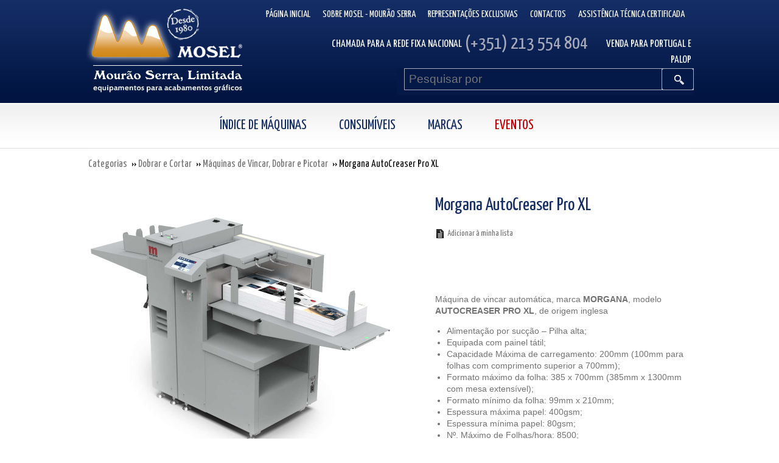

--- FILE ---
content_type: text/html; charset=utf-8
request_url: https://www.mouraoserra.com.pt/epages/960520466.sf/pt_PT/?ObjectPath=/Shops/960520466/Products/Morgana_AutoCreaser_Pro_XL
body_size: 17913
content:
<!DOCTYPE html>
<!--[if lt IE 7 ]> <html class="ie6" lang="pt"> <![endif]-->
<!--[if IE 7 ]> <html class="ie7" lang="pt"> <![endif]-->
<!--[if IE 8 ]> <html class="ie8" lang="pt"> <![endif]-->
<!--[if IE 9 ]> <html class="ie9" lang="pt"> <![endif]-->
<!--[if (gt IE 9)|!(IE)]><!--> <html lang="pt" > <!--<![endif]-->

    <head>

    <title>Morgana AutoCreaser Pro XL - Mosel Mourão Serra</title>
<meta name="viewport" content="width=device-width, initial-scale=1" />

<meta http-equiv="X-UA-Compatible" content="IE=Edge" />





<meta name="description" content="Máquina de vincar automática MORGANA AutoCreaser PRO XL" />

    <meta charset="utf-8" />

<script type="text/javascript">
window.onerror = function(msg, url, line) {
  try {
    var xmlHttp = new XMLHttpRequest();
    xmlHttp.open('POST', '?ObjectID=1&ViewAction=JSONLogClientError', true);
    xmlHttp.setRequestHeader("Content-type","application/x-www-form-urlencoded");
    xmlHttp.send("ErrorLocation=" + escape(url + " line " + line) +
      "&ErrorMessage=" + escape(msg) +
      "&Location=" + escape(document.location.href) +
      "&Referrer=" + escape(document.referrer)
    );
  }
  catch(e) {
    try { console.log(e.toString()); }
    catch(e) { }
  }
  return false;
}
</script>



<script type="text/javascript" src="https://www.mouraoserra.com.pt/epages/960520466.sf/pt_PT/?ViewAction=SF-ViewJQueryConfig&amp;ObjectID=22600300&amp;CurrencyID=EUR&amp;CacheName=Store-7.109.0-0"></script>


<style>
.grecaptcha-badge{
    bottom: 140px !important;
}
</style>

<script>
var currencyidVM = "EUR";
</script>



<script type="text/javascript">

(function(require){

function config(a,b){config._(config.c[a]||(config.c[a]={}),b)}config.c=require.config=require.config||{};config._=function(a,b){for(var c in b)b[c]instanceof Object?config._(a[c]||(a[c]={}),b[c]):a[c]=b[c]};


config("jquery/canvas/canvastext", {
  fontRoot: ["", "WebRoot", "Store", "Shops", "960520466", "594B", "7650", "81FC", "3884", "0F42", "25E6", "6498", "03B4"].join("/")
});

config("ep", {
  baseUrl: ["https\u003A", "", "www\u002Emouraoserra\u002Ecom\u002Ept", "epages", "960520466\u002Esf", "pt_PT", ""].join("/"),
  canonicalUrl: 'https\u003A\u002F\u002Fwww\u002Emouraoserra\u002Ecom\u002Ept\u002FMorgana-AutoCreaser-Pro-XL',
  objectId: '29815189',
  viewAction: 'View',
  storeFrontUrl: ["https\u003A", "", "www\u002Emouraoserra\u002Ecom\u002Ept", "epages", "960520466\u002Esf"].join("/"),
  requestProtocolAndServer: 'https\u003A\u002F\u002Fwww\u002Emouraoserra\u002Ecom\u002Ept',
  webUrj: ["http\u003A", "", "www\u002Emouraoserra\u002Ecom\u002Ept", "epages", "960520466\u002Esf", "\u003FObjectPath\u003D", "Shops", "960520466", "Products", "Morgana_AutoCreaser_Pro_XL"].join("/"),
  webUrlSsl: ["https\u003A", "", "www\u002Emouraoserra\u002Ecom\u002Ept", "epages", "960520466\u002Esf", "\u003FObjectPath\u003D", "Shops", "960520466", "Products", "Morgana_AutoCreaser_Pro_XL"].join("/"),
  google: {
    
  }
});

}(require));
</script>

<link   type="text/css"       href="/WebRoot/StoreTypes/7.109.0/Store/lib-min/package-sf.css" rel="stylesheet" />

<script type="text/javascript" src="/WebRoot/StoreTypes/7.109.0/Store/lib-min/package-sf.js"></script>



<script type="text/javascript">
    var jq = jQuery.noConflict();
</script>



<script type="text/javascript">
    require(["jquery/metaparse", "de_epages/design/inc/sf-initialize"]);

    
      
    require(["de_epages/externalcontent/dojogadgetfix"]);
    

    require(["ep/inject-sec-token"], function (ep) {
        ep.injectSecToken();
    });

    
      require([
        "jquery",
        "ep/accessibility-fallback",

        "$ready!"
      ], function ($, accessibilityFallback) {
        // images
        accessibilityFallback.fixAltAttributes();
        // areas
        accessibilityFallback.fixAltAttributes({
          tag: 'area',
          fallback: 'href'
        });
        // areas
        accessibilityFallback.fixAltAttributes({
          tag: 'input[type="image"]',
          fallback: 'src'
        });

        $('.skip-link').on('click.onSkipLink keydown.onSkipLink', function (e) {
            // do nothing if key was pressed and another key than ENTER or SPACE was used
            if (e && e.keyCode && !(e.keyCode === 13 || e.keyCode === 32)) {
                return true;
            }

            $('#main-content').trigger('focus');
        });

        // fallback for `tabindex`
        accessibilityFallback.tabIndexFallback({
            selectors: ['h1', 'h2', 'h3', 'h4', 'h5', 'h6', '.ep-uiThumbbox li', '.ep-coverflow-item', '.ep-contentbox-item']
        });

        // fallback for `aria-live`
        accessibilityFallback.ariaLiveFallback({
            selectors: ['.ui-tabs-panel', '#RemoteSearchResults'],
            value: 'polite'
        });

        // fallback for table header rows (for exceptions add class or ID strings without "." or "#")
        accessibilityFallback.tableHeaderFallback({
          exceptions: ['PagerTablePages']
        });

        // fallback for `tooltips`
        accessibilityFallback.fixTooltip({
            selectors: ['i.HelpIcon']
        });
      });
    

    
</script>
<script type="text/javascript">
window.offscreenBuffering = true;
</script>

<script type="text/javascript">
require(["jquery", "util/storage", "$ready!"], function ($, storage) {
  var fromCategory = storage.sessionStorage("Product::FromCategory");

  if( fromCategory ){
    // jump to span < h3
    $("nav .BreadcrumbLastItem").parent().parent()
      .children()
        .not(':last-child')
        .remove()
      .end()
      .prepend(fromCategory);

    storage.sessionStorage("Product::FromCategory", null);
  }
});
</script>





<meta property="og:image" content="https://www.mouraoserra.com.pt/WebRoot/Store/Shops/960520466/63C1/90B4/1112/79DE/EECD/25E6/6498/D508/Morgana-AutocreaserPro-XL.jpg" />
<meta property="og:image:alt" content="Morgana AutoCreaser Pro XL" />
<meta property="og:title" content="Morgana AutoCreaser Pro XL" />
<meta property="og:type" content="product" />

    <meta property="og:url" content="https://www.mouraoserra.com.pt/Morgana-AutoCreaser-Pro-XL" />

<meta property="og:description" content="Máquina de vincar automática MORGANA AutoCreaser PRO XL" />


<link rel="shortcut icon" type="image/x-icon" href="/WebRoot/Store/Shops/960520466/MediaGallery/logo-mosel-icone.ico" />




<link rel="canonical" href="https://www.mouraoserra.com.pt/Morgana-AutoCreaser-Pro-XL" />
  
    
      
        
          <link rel="alternate" hreflang="pt" href="https://www.mouraoserra.com.pt/Morgana-AutoCreaser-Pro-XL" >
        
      
        
          <link rel="alternate" hreflang="en" href="https://www.mouraoserra.com.pt/epages/960520466.sf/pt_PT/?ObjectPath=/Shops/960520466/Products/Morgana_AutoCreaser_Pro_XL" >
        
      
    
    
  


  <link href="/WebRoot/Store/Shops/960520466/Styles/MileStones-07/StorefrontStyle_25.css" rel="stylesheet" type="text/css" />

  

  
    <!--[if IE]>
    <link href="/WebRoot/StoreTypes/7.109.0/Store/lib/de_epages/design/style-ie.css" rel="stylesheet" type="text/css" />
    <![endif]-->
    <style type="text/css">
      /* if IE 10 */
      @import url('/WebRoot/StoreTypes/7.109.0/Store/lib/de_epages/design/style-ie.css') screen and (-ms-high-contrast: active), (-ms-high-contrast: none);
    </style>






  
<script type="text/javascript">
try{
  window.onerror = window.onerrorbak;
}
catch(e){
}
</script>
  
<!-- Begin: User-defined HTML Head area -->

  <!-- Copyright (c) 2009-2014 VIAMODUL CSS JQUERY -->
<link href='https://fonts.googleapis.com/css?family=Yanone+Kaffeesatz:300,400,700' rel='stylesheet' type='text/css'>
<meta name="google-site-verification" content="FFukDq-cR1dtucD0f4H0gTL2ukY9OlJqCE3nO_1dxG4" />

<link rel="stylesheet" type="text/css" href="//shops.hmedia.com/WebRoot/CustomFiles/960520466/960520466-CSS-Custom.css">
<script src="//shops.hmedia.com/WebRoot/CustomFiles/960520466/960520466-JS-Custom.js"></script>

<!-- End: User-defined HTML Head area -->
<script type="text/javascript">

(function(win){
  if( !jQuery.fn.jquerysdk ){
    jQuery.noConflict(true);

    var $ = jQuery,
      noConflict = $.config.noConflict;

    if( !noConflict ){
      win.$ = $;
    }
    else if( typeof noConflict == 'string' ){
      win[ noConflict ] = $;
    }
  }
  
    try{
      win.onerror = function() {
        return true;
      };
    }
    catch(e){
    }
  
})(window);
</script>













</head>

    

  
<body class="epages" lang="pt"  itemscope itemtype="http://schema.org/WebPage">
<a href="#main-content" class="skip-link">Saltar para o conteúdo principal</a>









  
    
    <div class="Layout1 GeneralLayout Div">

 
 
  <div class="Header HorizontalNavBar" role="banner" aria-label="Caixa do cabeçalho">
    <div class="PropertyContainer">
      

  
   
    
    
    <div class="SizeContainer">

<div class="ContextBox NavBarElement0 BasketBox" id="NavElement_31294579">
  <div class="BoxContainer">
    <div class="ContextBoxHead">
      <span>Carrinho</span>
    </div>

    <div class="ContextBoxBody">
      O seu carrinho de compras está vazio.
    </div>
 
  </div>
</div>



<div class="ShopLogo NavBarElement1">
  <a href="?ObjectPath=Categories" title="Mosel Mourão Serra" class="ShowElement">
  <img src=
            "/WebRoot/Store/Shops/960520466/Styles/MileStones-07/logo.png"
            
        alt="Mosel Mourão Serra"
        
        />
  </a>

</div>
<div class="NavigationElement  NavBarElement2"
     ><a href="?ObjectPath=/Shops/960520466/Categories">Página inicial</a></div>
<div class="NavigationElement  NavBarElement3"><a href="?ObjectPath=/Shops/960520466/Categories/Sobre_Mosel__Mourao_Serra">Sobre Mosel - Mourão Serra</a></div>

<div class="NavigationElement  NavBarElement4"><a href="?ObjectPath=/Shops/960520466/Categories/Representacoes_Exclusivas">Representações Exclusivas</a></div>

<div class="NavigationElement  NavBarElement5"><a href="?ObjectPath=/Shops/960520466/Categories/Imprint">Contactos</a></div>

<div class="NavigationElement  NavBarElement6"><a href="?ObjectPath=/Shops/960520466/Categories/Assistencia_Tecnica_Certificada">Assistência Técnica Certificada</a></div>

<div class=" NavBarElement7" id="NavElement_31294590">
  
  <div class="NavigationText " >
  <div class="Contactos"><p><span>Chamada para a rede fixa nacional</span> (+351) 213 554 804 <span>Venda para Portugal e PALOP</span></p></div>
  </div>
  
</div>


<div class="SearchElement NavBarElement8">

    
      
    
  
    





  <form class="ep-js" data-js=".uiForm()" id="RemoteSearch8" action="?" method="get" role="search" aria-label="Pesquisar por">
    <div class="Entry">
        <div class="InputField SearchForm horizontal-search">
            <input type="hidden" name="ObjectID" value="22600300" />
            <input type="hidden" name="ViewAction" value="FacetedSearchProducts"/>
            <input type="hidden" name="FocusReference" value="RemoteSearchSuggest_NavBarHorizontal_8" />
            <label for="RemoteSearchSuggest8" class="visually-hidden">Pesquisar por</label>
            <input class="Search" type="text" maxlength="255" name="SearchString" id="RemoteSearchSuggest8" data-focus-reference='{"id": "RemoteSearchSuggest_NavBarHorizontal_8"}' placeholder="Pesquisar por" autocomplete="off" aria-label="Pesquisar por" />
            <button name="SearchButton" type="submit" title="Iniciar pesquisa" class="search-button">
              <span class="ep-sprite ep-sprite-s ep-uiInput-buttonSpriteOnly Icon SearchIcon"></span>
            </button>
        </div>
        <script type="text/javascript">
          require([
            'jquery',
            'de_epages/remotesearch/ui/suggest',

            '$ready!'
          ], function ($, de_epages) {
            de_epages("#RemoteSearchSuggest8")
              .remotesearchUiSuggest({
                required: true,
                suggestUrl : "\u002Frs\u002Fproduct\u002FStore\u002F594B764B-B337-8BBF-2877-25E6649803B0\u002Fsuggest\u002Fjsonp\u003Flang\u003Dpt",
                showError: false,
                navbar: "Header"
              });
          });
        </script>
    </div>
  </form>




  

</div>
</div>
    
    
  
  
 
    </div>
  </div>
  <div class="NavBarTop HorizontalNavBar" role="complementary" aria-label="Caixa do cabeçalho">
    <div class="PropertyContainer">
      

  
   
    
    
    <div class="SizeContainer">
<div class="ContextBox NavBarElement0" id="NavElement_31294585">
  <div class="BoxContainer LoginBox">
  
    <div class="ContextBoxHead">
      <span>Iniciar uma sessão</span>
    </div>
    <form id="loginBoxForm0" class=" ep-js" data-js=".uiForm()" action="https://www.mouraoserra.com.pt/epages/960520466.sf/pt_PT/?ObjectPath=/Shops/960520466/Products/Morgana_AutoCreaser_Pro_XL" method="post">
      <div class="ContextBoxBody">
      
        <input type="hidden" name="ChangeAction" value="SaveLoginForm" />
        <input type="hidden" name="RegistrationObjectID" value="22600300" />
        <input type="hidden" name="ErrorAction" value="View" />
        <input type="hidden" name="ErrorObjectID" value="29815189" />
        <input type="hidden" name="Origin" value="NavBar" />
        <div class="Entry">
          <div class="InputLabelling"><label for="loginInput">Endereço de correio electrónico</label></div>
          <div class="InputField">
            <input class="ep-js" id="loginInput" data-js=".uiValidate({required:true  })" type="text" name="Login" value="" />
          </div>
        </div>
        <div class="Entry">
          <div class="InputLabelling"><label for="passwordInput">Palavra-passe</label></div>
          <div class="InputField">
            <input class="ep-js" id="passwordInput" data-js=".uiValidate({required:true  })" name="Password" type="password" value="" />
          </div>
        </div>
        <button class="LoginButton ep-js" data-js=".uiInput()" type="submit" value="Iniciar uma sessão">Iniciar uma sessão</button>
      </div>
    </form>
      <div class="ContextBoxBody">

  <a class="Action" href="?ObjectPath=/Shops/960520466&amp;ViewAction=ViewLostPassword"
                                                        rel="nofollow" >Esqueceu-se da sua palavra-passe?</a><br />

  
  <a rel="nofollow" class="Action RegisterLink NavBarElement0 " href="https://www.mouraoserra.com.pt/epages/960520466.sf/pt_PT/?ObjectPath=/Shops/960520466&amp;ViewAction=ViewRegistration">Criar conta</a>


      </div>


  
  </div>
</div>


  
    
      
        
          <nav>
            <ul class="HorizontalDisplay NavBarElement1 ep-megamenu" id="MegaMenu31294592" aria-label="MainMenu" tabindex="0" aria-activedescendant="" data-focus="{}" role="menubar">
              
                
                  
                    <li class="ep-megamenu-first-level-element NavigationElement Category-22600534" role="menuitem" aria-haspopup="true">
                      
                        
                          <a href="?ObjectPath=/Shops/960520466/Categories/Indice_de_Maquinas"><span class="active-marker"></span>Índice de Máquinas</a>
                        
                        
                          <div class="ep-megamenu-container" style="display:none">
                            <ul class="ep-megamenu-second-level-group" role="menu">
                            
                              
                                
                                  <li class="ep-megamenu-second-level-element Category-22600550" role="menuitem" >
                                  
                                    <a href="?ObjectPath=/Shops/960520466/Categories/Indice_de_Maquinas/Abrir_Envelopes">Abrir Envelopes</a>
                                  
                                 

                                
                              </li>
                               
                            
                              
                                
                                  <li class="ep-megamenu-second-level-element Category-22600551" role="menuitem" >
                                  
                                    <a href="?ObjectPath=/Shops/960520466/Categories/Indice_de_Maquinas/Acabamentos_Cartoes_Plastificados">Acabamentos Cartões Plastificados</a>
                                  
                                 

                                
                              </li>
                               
                            
                              
                                
                                  <li class="ep-megamenu-second-level-element Category-22600552" role="menuitem" aria-haspopup="true">
                                  
                                    <a href="?ObjectPath=/Shops/960520466/Categories/Indice_de_Maquinas/Agrafar">Agrafar</a>
                                  
                                 

                                
                                  <ul role="menu">
                                    
                                      
                                      <li class="ep-megamenu-third-level-element Category-22600585" role="menuitem">
                                        
                                          <a href="?ObjectPath=/Shops/960520466/Categories/Indice_de_Maquinas/Agrafar/Agrafar__Manuais">Agrafar - Manuais</a>
                                        
                                      </li>
                                      
                                    
                                      
                                      <li class="ep-megamenu-third-level-element Category-22600586" role="menuitem">
                                        
                                          <a href="?ObjectPath=/Shops/960520466/Categories/Indice_de_Maquinas/Agrafar/Agrafar__Electricas">Agrafar - Eléctricas</a>
                                        
                                      </li>
                                      
                                    
                                    <li class="ep-megamenu-more" style="display:none">
                                      
                                          <a href="?ObjectPath=/Shops/960520466/Categories/Indice_de_Maquinas/Agrafar">... Mais</a>
                                      
                                    </li>
                                  </ul>
                                
                              </li>
                               
                            
                              
                                
                                  <li class="ep-megamenu-second-level-element Category-22600553" role="menuitem" aria-haspopup="true">
                                  
                                    <a href="?ObjectPath=/Shops/960520466/Categories/Indice_de_Maquinas/Alcar__Alimentar__Fazer_Revista">Alçar - Alimentar / Fazer Revista</a>
                                  
                                 

                                
                                  <ul role="menu">
                                    
                                      
                                      <li class="ep-megamenu-third-level-element Category-22600587" role="menuitem">
                                        
                                          <a href="?ObjectPath=/Shops/960520466/Categories/Indice_de_Maquinas/Alcar__Alimentar__Fazer_Revista/Alcar_Alimentar_Fazer_revista_Sistemas_Arrasto">Sistemas de Arrasto</a>
                                        
                                      </li>
                                      
                                    
                                    <li class="ep-megamenu-more" style="display:none">
                                      
                                          <a href="?ObjectPath=/Shops/960520466/Categories/Indice_de_Maquinas/Alcar__Alimentar__Fazer_Revista">... Mais</a>
                                      
                                    </li>
                                  </ul>
                                
                              </li>
                               
                            
                              
                                
                                  <li class="ep-megamenu-second-level-element Category-22600556" role="menuitem" >
                                  
                                    <a href="?ObjectPath=/Shops/960520466/Categories/Indice_de_Maquinas/Cantear">Cantear</a>
                                  
                                 

                                
                              </li>
                               
                            
                              
                                
                                  <li class="ep-megamenu-second-level-element Category-22600557" role="menuitem" aria-haspopup="true">
                                  
                                    <a href="?ObjectPath=/Shops/960520466/Categories/Indice_de_Maquinas/Cisalhas">Cisalhas</a>
                                  
                                 

                                
                                  <ul role="menu">
                                    
                                      
                                      <li class="ep-megamenu-third-level-element Category-22600589" role="menuitem">
                                        
                                          <a href="?ObjectPath=/Shops/960520466/Categories/Indice_de_Maquinas/Cisalhas/Cisalhas__8220_Tipo_Faca_8221">Cisalhas “Tipo Faca”</a>
                                        
                                      </li>
                                      
                                    
                                      
                                      <li class="ep-megamenu-third-level-element Category-22600590" role="menuitem">
                                        
                                          <a href="?ObjectPath=/Shops/960520466/Categories/Indice_de_Maquinas/Cisalhas/Cisalhas_de_Rodizios">Cisalhas de Rodízios</a>
                                        
                                      </li>
                                      
                                    
                                    <li class="ep-megamenu-more" style="display:none">
                                      
                                          <a href="?ObjectPath=/Shops/960520466/Categories/Indice_de_Maquinas/Cisalhas">... Mais</a>
                                      
                                    </li>
                                  </ul>
                                
                              </li>
                               
                            
                              
                                
                                  <li class="ep-megamenu-second-level-element Category-22600558" role="menuitem" >
                                  
                                    <a href="?ObjectPath=/Shops/960520466/Categories/Indice_de_Maquinas/Colocar_Selo_Branco">Colocar Selo Branco</a>
                                  
                                 

                                
                              </li>
                               
                            
                              
                                
                                  <li class="ep-megamenu-second-level-element Category-29884372" role="menuitem" >
                                  
                                    <a href="?ObjectPath=/Shops/960520466/Categories/Indice_de_Maquinas/Colocar_Transfil_na_Capa_Dura_de_Livro">Colocar Transfil na Capa Dura de Livro</a>
                                  
                                 

                                
                              </li>
                               
                            
                              
                                
                                  <li class="ep-megamenu-second-level-element Category-22600559" role="menuitem" >
                                  
                                    <a href="?ObjectPath=/Shops/960520466/Categories/Indice_de_Maquinas/Contar_Papel">Contar Papel</a>
                                  
                                 

                                
                              </li>
                               
                            
                              
                                
                                  <li class="ep-megamenu-second-level-element Category-22600560" role="menuitem" >
                                  
                                    <a href="?ObjectPath=/Shops/960520466/Categories/Indice_de_Maquinas/Cortar_Cartoes_de_Visita">Cortar Cartões de Visita</a>
                                  
                                 

                                
                              </li>
                               
                            
                              
                                
                                  <li class="ep-megamenu-second-level-element Category-29883856" role="menuitem" aria-haspopup="true">
                                  
                                    <a href="?ObjectPath=/Shops/960520466/Categories/Indice_de_Maquinas/Corte_e_Vinco_Picote">Corte e Vinco (Picote)</a>
                                  
                                 

                                
                                  <ul role="menu">
                                    
                                      
                                      <li class="ep-megamenu-third-level-element Category-29883857" role="menuitem">
                                        
                                          <a href="?ObjectPath=/Shops/960520466/Categories/Indice_de_Maquinas/Corte_e_Vinco_Picote/Alimentacao_Manual">Alimentação Manual</a>
                                        
                                      </li>
                                      
                                    
                                      
                                      <li class="ep-megamenu-third-level-element Category-29883858" role="menuitem">
                                        
                                          <a href="?ObjectPath=/Shops/960520466/Categories/Indice_de_Maquinas/Corte_e_Vinco_Picote/Alimentacao_Automatica">Alimentação Automática</a>
                                        
                                      </li>
                                      
                                    
                                    <li class="ep-megamenu-more" style="display:none">
                                      
                                          <a href="?ObjectPath=/Shops/960520466/Categories/Indice_de_Maquinas/Corte_e_Vinco_Picote">... Mais</a>
                                      
                                    </li>
                                  </ul>
                                
                              </li>
                               
                            
                              
                                
                                  <li class="ep-megamenu-second-level-element Category-29884431" role="menuitem" >
                                  
                                    <a href="?ObjectPath=/Shops/960520466/Categories/Indice_de_Maquinas/Dar_Cola">Dar Cola</a>
                                  
                                 

                                
                              </li>
                               
                            
                              
                                
                                  <li class="ep-megamenu-second-level-element Category-22600562" role="menuitem" >
                                  
                                    <a href="?ObjectPath=/Shops/960520466/Categories/Indice_de_Maquinas/Datar_e_Numerar">Datar e Numerar</a>
                                  
                                 

                                
                              </li>
                               
                            
                              
                                
                                  <li class="ep-megamenu-second-level-element Category-22600563" role="menuitem" aria-haspopup="true">
                                  
                                    <a href="?ObjectPath=/Shops/960520466/Categories/Indice_de_Maquinas/Destruidoras_de_Documentos">Destruidoras-Trituradoras de Papel</a>
                                  
                                 

                                
                                  <ul role="menu">
                                    
                                      
                                      <li class="ep-megamenu-third-level-element Category-29832999" role="menuitem">
                                        
                                          <a href="?ObjectPath=/Shops/960520466/Categories/Indice_de_Maquinas/Destruidoras_de_Documentos/Alimentacao_Manual">Alimentação Manual</a>
                                        
                                      </li>
                                      
                                    
                                      
                                      <li class="ep-megamenu-third-level-element Category-29833000" role="menuitem">
                                        
                                          <a href="?ObjectPath=/Shops/960520466/Categories/Indice_de_Maquinas/Destruidoras_de_Documentos/Alimentacao_Automatica">Alimentação Automática</a>
                                        
                                      </li>
                                      
                                    
                                    <li class="ep-megamenu-more" style="display:none">
                                      
                                          <a href="?ObjectPath=/Shops/960520466/Categories/Indice_de_Maquinas/Destruidoras_de_Documentos">... Mais</a>
                                      
                                    </li>
                                  </ul>
                                
                              </li>
                               
                            
                              
                                
                                  <li class="ep-megamenu-second-level-element Category-22600564" role="menuitem" aria-haspopup="true">
                                  
                                    <a href="?ObjectPath=/Shops/960520466/Categories/Indice_de_Maquinas/Dobrar">Dobradoras de Papel</a>
                                  
                                 

                                
                                  <ul role="menu">
                                    
                                      
                                      <li class="ep-megamenu-third-level-element Category-22600591" role="menuitem">
                                        
                                          <a href="?ObjectPath=/Shops/960520466/Categories/Indice_de_Maquinas/Dobrar/Dobrar__Sistema_de_Arrasto">Sistema de Arrasto</a>
                                        
                                      </li>
                                      
                                    
                                      
                                      <li class="ep-megamenu-third-level-element Category-22600592" role="menuitem">
                                        
                                          <a href="?ObjectPath=/Shops/960520466/Categories/Indice_de_Maquinas/Dobrar/Dobrar__Sistema_de_Succao">Sistema de Sucção</a>
                                        
                                      </li>
                                      
                                    
                                      
                                      <li class="ep-megamenu-third-level-element Category-22600593" role="menuitem">
                                        
                                          <a href="?ObjectPath=/Shops/960520466/Categories/Indice_de_Maquinas/Dobrar/Dobrar__Grandes_Formatos">Grandes Formatos</a>
                                        
                                      </li>
                                      
                                    
                                    <li class="ep-megamenu-more" style="display:none">
                                      
                                          <a href="?ObjectPath=/Shops/960520466/Categories/Indice_de_Maquinas/Dobrar">... Mais</a>
                                      
                                    </li>
                                  </ul>
                                
                              </li>
                               
                            
                              
                                
                                  <li class="ep-megamenu-second-level-element Category-22600565" role="menuitem" aria-haspopup="true">
                                  
                                    <a href="?ObjectPath=/Shops/960520466/Categories/Indice_de_Maquinas/Encadernar">Encadernadoras de Documentos</a>
                                  
                                 

                                
                                  <ul role="menu">
                                    
                                      
                                      <li class="ep-megamenu-third-level-element Category-22600594" role="menuitem">
                                        
                                          <a href="?ObjectPath=/Shops/960520466/Categories/Indice_de_Maquinas/Encadernar/Encadernar__Arame_Duplo_Wire">Arame Duplo Wire</a>
                                        
                                      </li>
                                      
                                    
                                      
                                      <li class="ep-megamenu-third-level-element Category-22600595" role="menuitem">
                                        
                                          <a href="?ObjectPath=/Shops/960520466/Categories/Indice_de_Maquinas/Encadernar/Encadernar__Argolas_Plastico">Argolas Plástico</a>
                                        
                                      </li>
                                      
                                    
                                      
                                      <li class="ep-megamenu-third-level-element Category-22655780" role="menuitem">
                                        
                                          <a href="?ObjectPath=/Shops/960520466/Categories/Indice_de_Maquinas/Encadernar/Encadernar__8211__Bandas_Adesivas">Bandas Adesivas</a>
                                        
                                      </li>
                                      
                                    
                                      
                                      <li class="ep-megamenu-third-level-element Category-22600596" role="menuitem">
                                        
                                          <a href="?ObjectPath=/Shops/960520466/Categories/Indice_de_Maquinas/Encadernar/Encadernar__Espiral">Espiral</a>
                                        
                                      </li>
                                      
                                    
                                      
                                      <li class="ep-megamenu-third-level-element Category-22600598" role="menuitem">
                                        
                                          <a href="?ObjectPath=/Shops/960520466/Categories/Indice_de_Maquinas/Encadernar/Encadernar__Termica">Térmica</a>
                                        
                                      </li>
                                      
                                    
                                      
                                      <li class="ep-megamenu-third-level-element Category-24299857" role="menuitem">
                                        
                                          <a href="?ObjectPath=/Shops/960520466/Categories/Indice_de_Maquinas/Encadernar/Encadernar__Chanel">Chanel</a>
                                        
                                      </li>
                                      
                                    
                                    <li class="ep-megamenu-more" style="display:none">
                                      
                                          <a href="?ObjectPath=/Shops/960520466/Categories/Indice_de_Maquinas/Encadernar">... Mais</a>
                                      
                                    </li>
                                  </ul>
                                
                              </li>
                               
                            
                              
                                
                                  <li class="ep-megamenu-second-level-element Category-22600567" role="menuitem" >
                                  
                                    <a href="?ObjectPath=/Shops/960520466/Categories/Indice_de_Maquinas/Envernizar">Envernizar</a>
                                  
                                 

                                
                              </li>
                               
                            
                              
                                
                                  <li class="ep-megamenu-second-level-element Category-23546965" role="menuitem" >
                                  
                                    <a href="?ObjectPath=/Shops/960520466/Categories/Indice_de_Maquinas/Maquinas_de_Estampar_Foil">Estampar Foil</a>
                                  
                                 

                                
                              </li>
                               
                            
                              
                                
                                  <li class="ep-megamenu-second-level-element Category-29884271" role="menuitem" >
                                  
                                    <a href="?ObjectPath=/Shops/960520466/Categories/Indice_de_Maquinas/Fazer_Capa_Dura_de_Livro">Fazer Capa Dura de Livro</a>
                                  
                                 

                                
                              </li>
                               
                            
                              
                                
                                  <li class="ep-megamenu-second-level-element Category-22600568" role="menuitem" >
                                  
                                    <a href="?ObjectPath=/Shops/960520466/Categories/Indice_de_Maquinas/Fazer_Carimbos">Fazer Carimbos</a>
                                  
                                 

                                
                              </li>
                               
                            
                              
                                
                                  <li class="ep-megamenu-second-level-element Category-22600569" role="menuitem" >
                                  
                                    <a href="?ObjectPath=/Shops/960520466/Categories/Indice_de_Maquinas/Fazer_Indices_e_Separadores">Fazer Índices e Separadores</a>
                                  
                                 

                                
                              </li>
                               
                            
                              
                                
                                  <li class="ep-megamenu-second-level-element Category-22600571" role="menuitem" >
                                  
                                    <a href="?ObjectPath=/Shops/960520466/Categories/Indice_de_Maquinas/Furar">Furar</a>
                                  
                                 

                                
                              </li>
                               
                            
                              
                                
                                  <li class="ep-megamenu-second-level-element Category-22600572" role="menuitem" aria-haspopup="true">
                                  
                                    <a href="?ObjectPath=/Shops/960520466/Categories/Indice_de_Maquinas/Guilhotinas">Guilhotinas de Papel</a>
                                  
                                 

                                
                                  <ul role="menu">
                                    
                                      
                                      <li class="ep-megamenu-third-level-element Category-22600599" role="menuitem">
                                        
                                          <a href="?ObjectPath=/Shops/960520466/Categories/Indice_de_Maquinas/Guilhotinas/Guilhotinas_Manuais_Electricas">Guilhotinas de Papel Manuais e Eléctricas</a>
                                        
                                      </li>
                                      
                                    
                                      
                                      <li class="ep-megamenu-third-level-element Category-22600600" role="menuitem">
                                        
                                          <a href="?ObjectPath=/Shops/960520466/Categories/Indice_de_Maquinas/Guilhotinas/Guilhotinas_Hidraulicas">Guilhotinas de Papel Hidráulicas</a>
                                        
                                      </li>
                                      
                                    
                                    <li class="ep-megamenu-more" style="display:none">
                                      
                                          <a href="?ObjectPath=/Shops/960520466/Categories/Indice_de_Maquinas/Guilhotinas">... Mais</a>
                                      
                                    </li>
                                  </ul>
                                
                              </li>
                               
                            
                              
                                
                                  <li class="ep-megamenu-second-level-element Category-22600573" role="menuitem" >
                                  
                                    <a href="?ObjectPath=/Shops/960520466/Categories/Indice_de_Maquinas/Inserir_Espiral">Inserir Espiral</a>
                                  
                                 

                                
                              </li>
                               
                            
                              
                                
                                  <li class="ep-megamenu-second-level-element Category-22600574" role="menuitem" >
                                  
                                    <a href="?ObjectPath=/Shops/960520466/Categories/Indice_de_Maquinas/Inserir_Fitas_Separadoras">Inserir Fitas Separadoras</a>
                                  
                                 

                                
                              </li>
                               
                            
                              
                                
                                  <li class="ep-megamenu-second-level-element Category-22600576" role="menuitem" >
                                  
                                    <a href="?ObjectPath=/Shops/960520466/Categories/Indice_de_Maquinas/Numerar">Numerar</a>
                                  
                                 

                                
                              </li>
                               
                            
                              
                                
                                  <li class="ep-megamenu-second-level-element Category-22600577" role="menuitem" >
                                  
                                    <a href="?ObjectPath=/Shops/960520466/Categories/Indice_de_Maquinas/Perfurar">Perfurar</a>
                                  
                                 

                                
                              </li>
                               
                            
                              
                                
                                  <li class="ep-megamenu-second-level-element Category-22600578" role="menuitem" >
                                  
                                    <a href="?ObjectPath=/Shops/960520466/Categories/Indice_de_Maquinas/Picotar">Picotar</a>
                                  
                                 

                                
                              </li>
                               
                            
                              
                                
                                  <li class="ep-megamenu-second-level-element Category-22600579" role="menuitem" aria-haspopup="true">
                                  
                                    <a href="?ObjectPath=/Shops/960520466/Categories/Indice_de_Maquinas/Plastificar">Plastificadoras de Documentos</a>
                                  
                                 

                                
                                  <ul role="menu">
                                    
                                      
                                      <li class="ep-megamenu-third-level-element Category-22600601" role="menuitem">
                                        
                                          <a href="?ObjectPath=/Shops/960520466/Categories/Indice_de_Maquinas/Plastificar/Plastificar__Sistema_de_Bolsas">Sistema de Bolsas</a>
                                        
                                      </li>
                                      
                                    
                                      
                                      <li class="ep-megamenu-third-level-element Category-22600602" role="menuitem">
                                        
                                          <a href="?ObjectPath=/Shops/960520466/Categories/Indice_de_Maquinas/Plastificar/Plastificar__Sistema_de_Bobinas">Sistema de Bobinas</a>
                                        
                                      </li>
                                      
                                    
                                      
                                      <li class="ep-megamenu-third-level-element Category-29846637" role="menuitem">
                                        
                                          <a href="?ObjectPath=/Shops/960520466/Categories/Indice_de_Maquinas/Plastificar/Plastificar__Sistema_de_Bobinas__Semiautomaticas">Sistema de Bobinas (Semiautomáticas)</a>
                                        
                                      </li>
                                      
                                    
                                      
                                      <li class="ep-megamenu-third-level-element Category-22600603" role="menuitem">
                                        
                                          <a href="?ObjectPath=/Shops/960520466/Categories/Indice_de_Maquinas/Plastificar/Plastificar__Sistema_de_Bobinas__Industriais">Sistema de Bobinas (Industriais)</a>
                                        
                                      </li>
                                      
                                    
                                    <li class="ep-megamenu-more" style="display:none">
                                      
                                          <a href="?ObjectPath=/Shops/960520466/Categories/Indice_de_Maquinas/Plastificar">... Mais</a>
                                      
                                    </li>
                                  </ul>
                                
                              </li>
                               
                            
                              
                                
                                  <li class="ep-megamenu-second-level-element Category-22600580" role="menuitem" aria-haspopup="true">
                                  
                                    <a href="?ObjectPath=/Shops/960520466/Categories/Indice_de_Maquinas/Prensas">Prensas</a>
                                  
                                 

                                
                                  <ul role="menu">
                                    
                                      
                                      <li class="ep-megamenu-third-level-element Category-22600604" role="menuitem">
                                        
                                          <a href="?ObjectPath=/Shops/960520466/Categories/Indice_de_Maquinas/Prensas/Prensas_de_Aperto_de_Livro">Prensas de Aperto de Livro</a>
                                        
                                      </li>
                                      
                                    
                                      
                                      <li class="ep-megamenu-third-level-element Category-22600605" role="menuitem">
                                        
                                          <a href="?ObjectPath=/Shops/960520466/Categories/Indice_de_Maquinas/Prensas/Prensas_de_Corte">Prensas de Corte</a>
                                        
                                      </li>
                                      
                                    
                                    <li class="ep-megamenu-more" style="display:none">
                                      
                                          <a href="?ObjectPath=/Shops/960520466/Categories/Indice_de_Maquinas/Prensas">... Mais</a>
                                      
                                    </li>
                                  </ul>
                                
                              </li>
                               
                            
                              
                                
                                  <li class="ep-megamenu-second-level-element Category-22600581" role="menuitem" >
                                  
                                    <a href="?ObjectPath=/Shops/960520466/Categories/Indice_de_Maquinas/Soldar_Sacos_Plastico">Soldar Sacos Plástico</a>
                                  
                                 

                                
                              </li>
                               
                            
                              
                                
                                  <li class="ep-megamenu-second-level-element Category-22600583" role="menuitem" >
                                  
                                    <a href="?ObjectPath=/Shops/960520466/Categories/Indice_de_Maquinas/Vibradores_de_Papel">Vibradores de Papel</a>
                                  
                                 

                                
                              </li>
                               
                            
                              
                                
                                  <li class="ep-megamenu-second-level-element Category-22600584" role="menuitem" >
                                  
                                    <a href="?ObjectPath=/Shops/960520466/Categories/Indice_de_Maquinas/Vincar">Vincar</a>
                                  
                                 

                                
                              </li>
                               
                            
                            </ul>
                          </div>
                        
                       
                    </li>
                   
                
              
                
                  
                    <li class="ep-megamenu-first-level-element NavigationElement Category-22600541" role="menuitem" >
                      
                        
                          <a href="?ObjectPath=/Shops/960520466/Categories/Consumiveis"><span class="active-marker"></span>Consumíveis</a>
                        
                        
                       
                    </li>
                   
                
              
                
                  
                    <li class="ep-megamenu-first-level-element NavigationElement Category-22600542" role="menuitem" aria-haspopup="true">
                      
                        
                          <a href="?ObjectPath=/Shops/960520466/Categories/Marcas"><span class="active-marker"></span>Marcas</a>
                        
                        
                          <div class="ep-megamenu-container" style="display:none">
                            <ul class="ep-megamenu-second-level-group" role="menu">
                            
                              
                                
                                  <li class="ep-megamenu-second-level-element Category-29829933" role="menuitem" >
                                  
                                    <a href="?ObjectPath=/Shops/960520466/Categories/Marcas/Amano">Amano</a>
                                  
                                 

                                
                              </li>
                               
                            
                              
                                
                                  <li class="ep-megamenu-second-level-element Category-22600705" role="menuitem" >
                                  
                                    <a href="?ObjectPath=/Shops/960520466/Categories/Marcas/BMATIC">B-MATIC</a>
                                  
                                 

                                
                              </li>
                               
                            
                              
                                
                                  <li class="ep-megamenu-second-level-element Category-29829996" role="menuitem" >
                                  
                                    <a href="?ObjectPath=/Shops/960520466/Categories/Marcas/CMC-Italia">CMC-Italia</a>
                                  
                                 

                                
                              </li>
                               
                            
                              
                                
                                  <li class="ep-megamenu-second-level-element Category-22600706" role="menuitem" >
                                  
                                    <a href="?ObjectPath=/Shops/960520466/Categories/Marcas/Cyklos">Cyklos</a>
                                  
                                 

                                
                              </li>
                               
                            
                              
                                
                                  <li class="ep-megamenu-second-level-element Category-22600707" role="menuitem" >
                                  
                                    <a href="?ObjectPath=/Shops/960520466/Categories/Marcas/DK">D&amp;K</a>
                                  
                                 

                                
                              </li>
                               
                            
                              
                                
                                  <li class="ep-megamenu-second-level-element Category-22600708" role="menuitem" >
                                  
                                    <a href="?ObjectPath=/Shops/960520466/Categories/Marcas/EBA">EBA</a>
                                  
                                 

                                
                              </li>
                               
                            
                              
                                
                                  <li class="ep-megamenu-second-level-element Category-22600709" role="menuitem" >
                                  
                                    <a href="?ObjectPath=/Shops/960520466/Categories/Marcas/Fujipla">Fujipla</a>
                                  
                                 

                                
                              </li>
                               
                            
                              
                                
                                  <li class="ep-megamenu-second-level-element Category-29829845" role="menuitem" >
                                  
                                    <a href="?ObjectPath=/Shops/960520466/Categories/Marcas/Hefter">Hefter</a>
                                  
                                 

                                
                              </li>
                               
                            
                              
                                
                                  <li class="ep-megamenu-second-level-element Category-22600710" role="menuitem" >
                                  
                                    <a href="?ObjectPath=/Shops/960520466/Categories/Marcas/Ideal">Ideal</a>
                                  
                                 

                                
                              </li>
                               
                            
                              
                                
                                  <li class="ep-megamenu-second-level-element Category-22600713" role="menuitem" >
                                  
                                    <a href="?ObjectPath=/Shops/960520466/Categories/Marcas/Modico">Modico</a>
                                  
                                 

                                
                              </li>
                               
                            
                              
                                
                                  <li class="ep-megamenu-second-level-element Category-22600714" role="menuitem" >
                                  
                                    <a href="?ObjectPath=/Shops/960520466/Categories/Marcas/Morgana">Morgana</a>
                                  
                                 

                                
                              </li>
                               
                            
                              
                                
                                  <li class="ep-megamenu-second-level-element Category-22600715" role="menuitem" >
                                  
                                    <a href="?ObjectPath=/Shops/960520466/Categories/Marcas/Morgana_Plockmatic">Morgana (Plockmatic)</a>
                                  
                                 

                                
                              </li>
                               
                            
                              
                                
                                  <li class="ep-megamenu-second-level-element Category-22600716" role="menuitem" >
                                  
                                    <a href="?ObjectPath=/Shops/960520466/Categories/Marcas/Mosel">Mosel</a>
                                  
                                 

                                
                              </li>
                               
                            
                              
                                
                                  <li class="ep-megamenu-second-level-element Category-29832157" role="menuitem" >
                                  
                                    <a href="?ObjectPath=/Shops/960520466/Categories/Marcas/Mustang">Mustang</a>
                                  
                                 

                                
                              </li>
                               
                            
                              
                                
                                  <li class="ep-megamenu-second-level-element Category-22600717" role="menuitem" >
                                  
                                    <a href="?ObjectPath=/Shops/960520466/Categories/Marcas/Neolt">Neolt</a>
                                  
                                 

                                
                              </li>
                               
                            
                              
                                
                                  <li class="ep-megamenu-second-level-element Category-22600718" role="menuitem" >
                                  
                                    <a href="?ObjectPath=/Shops/960520466/Categories/Marcas/OMM">OMM</a>
                                  
                                 

                                
                              </li>
                               
                            
                              
                                
                                  <li class="ep-megamenu-second-level-element Category-22600719" role="menuitem" >
                                  
                                    <a href="?ObjectPath=/Shops/960520466/Categories/Marcas/Onglematic">Onglématic</a>
                                  
                                 

                                
                              </li>
                               
                            
                              
                                
                                  <li class="ep-megamenu-second-level-element Category-23546681" role="menuitem" >
                                  
                                    <a href="?ObjectPath=/Shops/960520466/Categories/Marcas/OPUS">OPUS</a>
                                  
                                 

                                
                              </li>
                               
                            
                              
                                
                                  <li class="ep-megamenu-second-level-element Category-22600720" role="menuitem" >
                                  
                                    <a href="?ObjectPath=/Shops/960520466/Categories/Marcas/Pernuma">Pernuma</a>
                                  
                                 

                                
                              </li>
                               
                            
                              
                                
                                  <li class="ep-megamenu-second-level-element Category-22655718" role="menuitem" >
                                  
                                    <a href="?ObjectPath=/Shops/960520466/Categories/Marcas/Powis">Powis</a>
                                  
                                 

                                
                              </li>
                               
                            
                              
                                
                                  <li class="ep-megamenu-second-level-element Category-22600721" role="menuitem" >
                                  
                                    <a href="?ObjectPath=/Shops/960520466/Categories/Marcas/Rapid">Rapid</a>
                                  
                                 

                                
                              </li>
                               
                            
                              
                                
                                  <li class="ep-megamenu-second-level-element Category-22600722" role="menuitem" >
                                  
                                    <a href="?ObjectPath=/Shops/960520466/Categories/Marcas/Recosystems">Recosystems</a>
                                  
                                 

                                
                              </li>
                               
                            
                              
                                
                                  <li class="ep-megamenu-second-level-element Category-22600725" role="menuitem" >
                                  
                                    <a href="?ObjectPath=/Shops/960520466/Categories/Marcas/Rilecart">Rilecart</a>
                                  
                                 

                                
                              </li>
                               
                            
                              
                                
                                  <li class="ep-megamenu-second-level-element Category-22600726" role="menuitem" >
                                  
                                    <a href="?ObjectPath=/Shops/960520466/Categories/Marcas/Stago">Stago</a>
                                  
                                 

                                
                              </li>
                               
                            
                              
                                
                                  <li class="ep-megamenu-second-level-element Category-29829997" role="menuitem" >
                                  
                                    <a href="?ObjectPath=/Shops/960520466/Categories/Marcas/VIVID">VIVID</a>
                                  
                                 

                                
                              </li>
                               
                            
                            </ul>
                          </div>
                        
                       
                    </li>
                   
                
              
                
                  
                    <li class="ep-megamenu-first-level-element NavigationElement Category-22600543" role="menuitem" aria-haspopup="true">
                      
                        
                          <a href="?ObjectPath=/Shops/960520466/Categories/Eventos"><span class="active-marker"></span>Eventos</a>
                        
                        
                          <div class="ep-megamenu-container" style="display:none">
                            <ul class="ep-megamenu-second-level-group" role="menu">
                            
                              
                                
                                  <li class="ep-megamenu-second-level-element Category-31558795" role="menuitem" >
                                  
                                    <a href="?ObjectPath=/Shops/960520466/Categories/Eventos/Portugal_Print_Packaging__Labeling_2025">Portugal Print 2025</a>
                                  
                                 

                                
                              </li>
                               
                            
                              
                                
                                  <li class="ep-megamenu-second-level-element Category-30996621" role="menuitem" >
                                  
                                    <a href="?ObjectPath=/Shops/960520466/Categories/Eventos/Drupa_2024">Drupa 2024</a>
                                  
                                 

                                
                              </li>
                               
                            
                              
                                
                                  <li class="ep-megamenu-second-level-element Category-29814366" role="menuitem" >
                                  
                                    <a href="?ObjectPath=/Shops/960520466/Categories/Eventos/Portugal_Print_2023">Portugal Print 2023</a>
                                  
                                 

                                
                              </li>
                               
                            
                              
                                
                                  <li class="ep-megamenu-second-level-element Category-24522792" role="menuitem" >
                                  
                                    <a href="?ObjectPath=/Shops/960520466/Categories/Eventos/Portugal_Print_2019">Portugal Print 2019</a>
                                  
                                 

                                
                              </li>
                               
                            
                              
                                
                                  <li class="ep-megamenu-second-level-element Category-23336176" role="menuitem" >
                                  
                                    <a href="?ObjectPath=/Shops/960520466/Categories/Eventos/Portugal_Print_2018">Portugal Print 2018</a>
                                  
                                 

                                
                              </li>
                               
                            
                              
                                
                                  <li class="ep-megamenu-second-level-element Category-22600727" role="menuitem" >
                                  
                                    <a href="?ObjectPath=/Shops/960520466/Categories/Eventos/Drupa_2016">Drupa 2016</a>
                                  
                                 

                                
                              </li>
                               
                            
                            </ul>
                          </div>
                        
                       
                    </li>
                   
                
              
            </ul>
          </nav>
        
      
    

<script type="text/javascript">
require(["de_epages/content/inc/megamenu", "$ready!"], function (megamenu) {
  megamenu.init({
    selector: "#" + "MegaMenu31294592",
    isEditorMode:  false 
  });
});
</script>
</div>
    
    
  
  
 
    </div>
  </div>
 
  <div class="Middle">
 
  
    <!--[if IE 7]><span id="NavBarLeftFix"></span><![endif]-->
    <div class="NavBarLeft VerticalNavBar" role="complementary" aria-label="Visualização">
      
  
  <div class="PropertyContainer">
    <div class="SizeContainer">
  





<div class="ContextBox CategoriesBox NavBarElement0" id="NavElement_31294584">
  <div class="BoxContainer">
    <a class="ContextBoxHead" href="?ObjectPath=/Shops/960520466/Categories">
      <span>Categorias</span>
    </a>
    <div class="ContextBoxBody CategoriesTreeBox" id="NavBarElementID31294584">
     
        
        
<ul>
  
    
    
    
      <li class="Category-22600534    jstree-closed  ">

      
        <a  href="?ObjectPath=/Shops/960520466/Categories/Indice_de_Maquinas">Índice de Máquinas  </a>
      
      
        
      
      </li>
    
  
    
    
    
      <li class="Category-22600541  ">

      
        <a  href="?ObjectPath=/Shops/960520466/Categories/Consumiveis">Consumíveis  </a>
      
      
        
      
      </li>
    
  
    
    
    
      <li class="Category-22600542    jstree-closed  ">

      
        <a  href="?ObjectPath=/Shops/960520466/Categories/Marcas">Marcas  </a>
      
      
        
      
      </li>
    
  
    
    
    
      <li class="Category-22600543    jstree-closed  ">

      
        <a  href="?ObjectPath=/Shops/960520466/Categories/Eventos">Eventos  </a>
      
      
        
      
      </li>
    
  
</ul>

     
    </div>
  </div>
</div>

<script type="text/javascript">
// <![CDATA[
require([
    'ep',
    'jquery/jstree',
    'jquery/jstree/themes',
    'jquery/jstree/html_data',

    "$ready!"
], function ($, jstree, themes, html_data) {

  var treeElem = $("#"+"NavBarElementID31294584");

  if( treeElem.has('ul').length ){
    treeElem.jstree({
      "core": {
        "initially_open": [
          "SitemapTreeRootNode"
        ],
        "animation": !(document.all && !document.querySelector)
      },
      "plugins": [
        "themes",
        "html_data"
      ],
      "themes" : {
        "theme" : "classic",
        "dots" : true,
        "icons" : false
      },
      "html_data": {
        "data": treeElem.html(),
        "ajax": {
          "url": ep.config.baseUrl,
          "data": function( elem ){
            return {
                "ViewAction":	"ViewSubCategoriesSnipplet",
                "ObjectID":		(/(?:^|\s*)Category-(\d+)(?:\s*|$)/).exec( elem.attr('class') )[1],
                "_":			"1764386297"
              }
          }
        }
      }
    });

    // manipulate events "before" standard routines are executed
    treeElem.on("before.jstree", function(e, data){
      // if open_node event is fired
      if(data.func === "open_node"){
        var $toggleLink = data.args[0].children('a[data-not_allowed]');
        // if a link was clicked and the user has not the permissions to follow it (data-not_allowed="1")
        if($toggleLink.length && ($toggleLink.data('not_allowed')===1)){
          e.stopImmediatePropagation();
          return false;
        }
      }
    });
  }
});
// ]]>
</script>


    </div>
  </div>
  
 
    </div>
  
  
 
    <!--[if IE 7]><span id="ContentAreaFix"></span><![endif]-->
    <div class="ContentArea" id="main-content" tabindex="-1" role="main" aria-label="Morgana_AutoCreaser_Pro_XL">
      <div class="ContentAreaInner">
        <div class="ContentAreaWrapper">
          
  

  
    

<nav class="BottomMargin TopSmallMargin BreadCrumbs" itemscope itemtype="http://schema.org/BreadcrumbList" aria-label="Breadcrumb" role="navigation">
  
    
      <span itemscope itemprop="itemListElement" itemtype="http://schema.org/ListItem">
        <a itemprop="item" class="BreadcrumbItem" href="?ObjectPath=/Shops/960520466/Categories">
          <span itemprop="name">Categorias</span>
        </a>
        <meta itemprop="position" content="1" />
        
      </span>
    
      <span itemscope itemprop="itemListElement" itemtype="http://schema.org/ListItem">
        <a itemprop="item" class="BreadcrumbItem" href="?ObjectPath=/Shops/960520466/Categories/Dobrar_e_Cortar">
          <span itemprop="name">Dobrar e Cortar</span>
        </a>
        <meta itemprop="position" content="2" />
        
      </span>
    
      <span itemscope itemprop="itemListElement" itemtype="http://schema.org/ListItem">
        <a itemprop="item" class="BreadcrumbItem" href="?ObjectPath=/Shops/960520466/Categories/Dobrar_e_Cortar/Maquinas_de_Vincar__Dobrar_Papel_e_Picotar__Manual_e_Electrica">
          <span itemprop="name">Máquinas de Vincar, Dobrar e Picotar</span>
        </a>
        <meta itemprop="position" content="3" />
        
      </span>
    
  
  <span itemscope itemprop="itemListElement" itemtype="http://schema.org/ListItem">
    <link itemprop="item" href="?ObjectPath=/Shops/960520466/Products/Morgana_AutoCreaser_Pro_XL" />
    <span itemprop="name" class="BreadcrumbLastItem">Morgana AutoCreaser Pro XL</span>
    <meta itemprop="position" content="4" />
  </span>
</nav>
<div class="AlignRight"></div>
<hr class="Separator" />


<div itemscope itemtype="http://schema.org/Product" itemprop="mainEntity" data-productGUID='{"id": "63C190B4-1112-79DE-EECD-25E66498D508", "name": ""}'>



  
    
  


  



  
  
    
    
  
  
  
  
  










<div class="ProductDetails ImgLeft">
    <div class="InfoArea New">
            
        
        <h1 itemprop="name">Morgana AutoCreaser Pro XL</h1>

        <meta itemprop="itemCondition" content="http://schema.org/NewCondition" />
<meta itemprop="sku" content="Morgana_AutoCreaser_Pro_XL" />
<meta itemprop="manufacturer" content="" />
<meta itemprop="brand" content="" />
<meta itemprop="category" content="Maquinas_de_Vincar__Dobrar_Papel_e_Picotar__Manual_e_Electrica" />


      

      
      

  


<script type="text/javascript">
  require([
    'jquery',

    '$ready!'
  ], function($) {
    
      $('.productRatingStars').on('keydown.productRatingStars', function(evt) {

          // do nothing if key was pressed and another key than ENTER or SPACE was used
          if (evt && evt.keyCode && !(evt.keyCode === 13 || evt.keyCode === 32)) {
            return true;
          }

          evt && evt.keyCode && evt.preventDefault();

          $('form[name=RateProduct]').trigger('submit');
          // $(this).trigger('click');
      });
    
  });
</script>
    
      




      
      
    


    
      

      
      
               
      
              
      

      
      
      
      <div class="BottomPaddingWide" itemprop="offers" itemscope itemtype="http://schema.org/Offer" role="group" aria-label="Preço">
        <meta itemprop="url" content="https://www.mouraoserra.com.pt/Morgana-AutoCreaser-Pro-XL" />
        <meta itemprop="priceValidUntil" content="" />
        
      

      
      
      
      
      








  <script type="text/javascript">
    require(['jquery', 'ep', 'ep/ui/tooltip', 'ep/fn/busy', '$ready!'], function($){
      var form = $('#SelectVariationForm'),
        selects = form.find('select'),
        changeVariation = function(){
          ep('.ContentArea').busy('show');
          form.trigger('submit');
        };

      var basketButton = $('button[data-productID="29815189"]'),
          tooltip,
          selectedParams =  undefined ,

          checkSelection = function(){
            var noSelection = false;
            selects.each(function(){
              if($(this).val() === ""){
                noSelection = true;
                return false;
              }
            });
            return noSelection;
          };

      if(selectedParams){
        $.each(selectedParams, function (index, value) {
          var select = form.find('select[data-attributeid="'+ value.AttributeID +'"]');
          select.val(value.AttributeValueID);
        });
      }

      selects.on('change', function(event){
        if(checkSelection()){
          var hiddenAction = $('#SelectVariationForm input[name="ChangeAction"]');

          hiddenAction.attr({
            name: 'ViewAction',
            value: 'ViewProduct'
          });
        }
        changeVariation();
      });

      if(checkSelection()){
        if(!tooltip){
          tooltip = ep('<div class="arrow-box">Por\u0020favor\u002C\u0020selecione\u0020uma\u0020versão\u002E</div>').appendTo('body').uiTooltip({
            addClass: 'DisplayInlineBlock',
            context : basketButton,
            // calculate offset deppending on the button height
            offsetAdjust: [0, -8 + (basketButton.outerHeight()-26)/2],
            orientation:  'left',
            interactive : true
          });
          basketButton
            .addClass('cursor-not-allowed')
            .on('click', function(event){
              selects.each(function(){
                if($(this).val() === ""){
                  $(this).addClass('ui-invalid');
                }
              });
              
              event.preventDefault();
            });
        }
      }

      
      
      var UnavailableVariations = {};
      $.each(UnavailableVariations, function (UnavailableVariationID) {
        form.find('[value="' + UnavailableVariationID + '"]').addClass('variation-unavailable');
      });
      

      
      var InvisibleVariations = {};
      $.each(InvisibleVariations, function (InvisibleVariationID) {
        form.find('[value="' + InvisibleVariationID + '"]').remove();
      });
      
    });
  </script>












      </div>
      <ul class="AdditionalLinks New" role="list" aria-label="Additional Links">
  
    <li>
      <form name="LinkAddShoppingList" class="ep-js " data-js=".uiForm()" method="post"
      
        action="https://www.mouraoserra.com.pt/epages/960520466.sf/pt_PT/?ViewAction=ViewRegistrationRedirect">
        <input type="hidden" name="ObjectPath" value="/Shops/960520466" />
        <input type="hidden" name="RefObjectID" value="29815189">
        <input type="hidden" name="LastViewAction" value="ViewAddToShoppingList" />
      
        <input type="submit" class="Link LinkIcon LinkAddShoppingList" value="Adicionar à minha lista" aria-label="Adicionar à minha lista">
      </form>
    </li>
  







</ul>
      

</div>






  
    <div class="ProductImage" role="group">
      






  <div id="ProductImages" class="noscript">
    <ul>
  
      
        
          
        
        
          
        
        
          
        
      
      <li>
        <a href="/WebRoot/Store/Shops/960520466/63C1/90B4/1112/79DE/EECD/25E6/6498/D508/Morgana-AutocreaserPro-XL.jpg">
          <img
            itemprop="image"
            alt="Morgana AutoCreaser Pro XL"
            src="/WebRoot/Store/Shops/960520466/63C1/90B4/1112/79DE/EECD/25E6/6498/D508/Morgana-AutocreaserPro-XL_xs.jpg"
            data-src-xs="/WebRoot/Store/Shops/960520466/63C1/90B4/1112/79DE/EECD/25E6/6498/D508/Morgana-AutocreaserPro-XL_xs.jpg"
            data-src-s="/WebRoot/Store/Shops/960520466/63C1/90B4/1112/79DE/EECD/25E6/6498/D508/Morgana-AutocreaserPro-XL_s.jpg"
            data-src-ms="/WebRoot/Store/Shops/960520466/63C1/90B4/1112/79DE/EECD/25E6/6498/D508/Morgana-AutocreaserPro-XL_ms.jpg"
            data-src-m="/WebRoot/Store/Shops/960520466/63C1/90B4/1112/79DE/EECD/25E6/6498/D508/Morgana-AutocreaserPro-XL_m.jpg"
            data-src-ml="/WebRoot/Store/Shops/960520466/63C1/90B4/1112/79DE/EECD/25E6/6498/D508/Morgana-AutocreaserPro-XL_ml.jpg"
            data-src-l="/WebRoot/Store/Shops/960520466/63C1/90B4/1112/79DE/EECD/25E6/6498/D508/Morgana-AutocreaserPro-XL.jpg"
          />
        </a>
      </li>
  
  
    </ul>
  </div>
  <div id="ProductSlideshow"
    
      style="position: relative; width:100%;  max-width:500px; height:500px;"
    
  ></div>
  <div id="ProductThumbs" style="width:100%;"></div>
  <script type="text/javascript">
    jQuery.ready({
        plugin: [ 'ep.ui.core', 'jQuery.event.special.dom',  'ep.ui.slides' , 'ep.ui.thumbbox', 'ep.ui.lightbox'],
        DOM:    true
    }, function($){
      var slideShow = ep('#ProductSlideshow');

    
      var
        box = slideShow.closest('.ProductImage'),
        resize = function(){
          slideShow.css({
            "max-height": ( slideShow.width()) + "px",
             "height": slideShow.width() + "px" 
          });
        };
      box.on("resize", resize);
      resize();
    

    
      slideShow
        .uiSlides({
          images        : '#ProductImages img',
          caption       : false,
          count         : false,
          controls      : 'auto',
          delay         : 0 * 1000,
          autoplay      : 0 == 0 ? false : true,
          action        : "lightbox"
        });
    
      slideShow
        .uiLightbox({
          images        : '#ProductImages img',
          caption       : false,
          count         : false,
          controls      : 'visible',
          thumbs        :  true 
        });
    
    });
  </script>








  








    </div>
  
    <div class="SocialMedia" role="list">
  <div class="ep-gadget DisplayInlineBlock" tabindex="0" role="listitem" data-ep-gadget="{&quot;alias&quot;:&quot;twitter&quot;, &quot;cartridge&quot;:&quot;externalcontent&quot;, &quot;options&quot;:{&quot;type&quot;:&quot;share&quot;, &quot;count&quot;:&quot;horizontal&quot;,&quot;text&quot;:&quot;Morgana AutoCreaser Pro XL&quot;}}"></div>

  <div class="ep-gadget DisplayInlineBlock" tabindex="0" role="listitem" data-ep-gadget='{"alias":"otherbuttons", "cartridge":"externalcontent", "options" : {"services" :  ["digg", "delicious", "stumbleupon"]}}'></div>
  <br class="ClearBoth" />
</div>



</div>












<div id="ProductInfoTabs" class="ui-tabs ui-widget ui-widget-content ui-corner-all epProductInfoTabs ep-js" data-js=".ready('jQuery.ui.tabs').tabs({active:0, disabled: []})">
  <ul class="ui-tabs-nav ui-helper-reset ui-helper-clearfix ui-widget-header ui-corner-all">
  
  
    <li class="ui-state-default ui-corner-top ui-tabs-active ui-state-active">
      <a href="#tab-product-description" title="">Descrição</a>
    </li>
    
  
    <li class="ui-state-default ui-corner-top ">
      <a href="#tab-product-attribute-DescricaoCurta" title="">Descrição Curta</a>
    </li>
    
  
  </ul>
  
  
  <div class="ui-tabs-panel ui-widget-content ui-corner-bottom" id="tab-product-description">
        
        <div class="description" itemprop="description">
          
            
              
            
            
            
          
          
            <p>Máquina de vincar automática <strong>MORGANA</strong> <strong>AutoCreaser PRO XL</strong></p>
          
        </div>
        
        
          



<div id="ProductDetail-UserAttributes">


   <h2>Informação adicional do produto</h2>
    <div>
   <table class="UserAttributes">
  
  
    <tr>
      <td class="AttributeLabel VerticalAlignMiddle">Marca</td>
      <td class="AttributeContent">
      
        Morgana
      
      </td>
    </tr>
  
  
  
    <tr>
      <td class="AttributeLabel VerticalAlignMiddle">Dimensões</td>
      <td class="AttributeContent">
      
        <p>2540mm x 730mm x 1074 (altura) mm</p>
      
      </td>
    </tr>
  
  
  
    <tr>
      <td class="AttributeLabel VerticalAlignMiddle">Voltagem</td>
      <td class="AttributeContent">
      
        240V 50/60hz
      
      </td>
    </tr>
  
  
  
    <tr>
      <td class="AttributeLabel VerticalAlignMiddle">Espessura</td>
      <td class="AttributeContent">
      
        <p>Espessura máxima papel: 400gsm</p>
      
      </td>
    </tr>
  
  
  
    <tr>
      <td class="AttributeLabel VerticalAlignMiddle">Formato do Papel</td>
      <td class="AttributeContent">
      
        <p>Formato máximo da folha: 385 x 700mm (385mm x 1300mm com mesa extensível)</p>
      
      </td>
    </tr>
  
  
  </table>
  </div>
  <hr class="Separator" />


</div>





        
      </div>
    
  
  <div class="ui-tabs-panel ui-widget-content ui-corner-bottom" id="tab-product-attribute-DescricaoCurta" style="display:none;">
        <div class="attribute">
          
            <p>Máquina de vincar automática, marca <strong>MORGANA</strong>, modelo<strong> AUTOCREASER PRO XL</strong>, de origem inglesa</p>

<ul>
	<li>Alimentação por sucção – Pilha alta;</li>
	<li>Equipada com painel tátil;</li>
	<li>Capacidade Máxima de carregamento: 200mm (100mm para folhas com comprimento superior a 700mm);</li>
	<li>Formato máximo da folha: 385 x 700mm (385mm x 1300mm com mesa extensível);</li>
	<li>Formato mínimo da folha: 99mm x 210mm;</li>
	<li>Espessura máxima papel: 400gsm;</li>
	<li>Espessura mínima papel: 80gsm;</li>
	<li>Nº. Máximo de Folhas/hora: 8500;</li>
	<li>N.º máximo de vincos por folha: 30;</li>
	<li>Distância mínima de repetição dos vincos: entre 0.1mm;</li>
	<li>Capacidade do empilhador: 120mm;</li>
	<li>Formato máximo do papel no empilhador: 385mm até 900mm;</li>
	<li>Dispositivo de picote circular;</li>
	<li>Dimensões (com mesa extensível): 2540mm x 730mm x 1074 (altura) mm;</li>
	<li>Voltagem: 240v 50/60hz.</li>
	<li>Alimentador superior a vácuo com registro de margem e excelente capacidade de carga de 200mm.</li>
	<li>Separação de nova folha controlada por matriz de sensores óticos - adapta-se automaticamente a diferentes tipos de papel e gramagens</li>
	<li>Seleção automática de parâmetros de alimentação com base no formato e espessura do papel - simplifica a configuração, independentemente da habilidade do operador</li>
	<li>Deteção ultrassônica de folha dupla</li>
	<li>Mesa extensível de até 1300 mm para suportar aplicações populares de folhas mais longas</li>
	<li>A unidade de vinco poderosa, pode aceitar lâminas de vinco estreitas e standard, bem como lâminas de perfuração cruzada opcionais;</li>
	<li>Ajustes simplificados e trocas de lâmina sem ferramentas especiais</li>
	<li>Perfuração rotativa em linha, até cinco ao mesmo tempo</li>
	<li>Disponível unidade de perfuração cruzada opcional</li>
</ul>
          
        </div>
      </div>
    
  
</div>



















  
  <span class="AlsoBrowseThisCat">
    
      Procurar também nestas categorias:
      <a href="?ObjectPath=/Shops/960520466/Categories/Dobrar_e_Cortar/Maquinas_de_Vincar__Dobrar_Papel_e_Picotar__Manual_e_Electrica">Máquinas de Vincar / Dobrar Papel e Picotar  - Manual e Eléctrica</a>, <a href="?ObjectPath=/Shops/960520466/Categories/Indice_de_Maquinas/Vincar">Vincar</a>, <a href="?ObjectPath=/Shops/960520466/Categories/Marcas/Morgana">Morgana</a>
    
  </span>
  <hr class="Separator" />
  
</div>
  




        </div><!-- close .ContentAreaWrapper -->
      </div><!-- close .ContentAreaInner -->
    </div><!-- close .ContentArea -->
  </div><!-- close .Middle -->
  <div class="FooterContainer">
    
      <div class="NavBarBottom HorizontalNavBar" role="contentinfo" aria-label="Caixa">
        <div class="PropertyContainer">
          

  
   
    
    
    <div class="SizeContainer">
<div class=" NavBarElement0" id="NavElement_31294581">
  
  <div class="NavigationText " >
  <p>&nbsp;</p>

<p style="text-align: center;"><a data-link-type="tree" data-type="linkpicker" href="?ObjectPath=/Shops/960520466/Categories/Marcas/Amano"><img alt="Amano" src="/WebRoot/Store/Shops/960520466/MediaGallery/marcas/logo-Amano.jpg" style="width: 88px; height: 17px; margin: 20px;" title="Amano" /></a> <a data-link-type="tree" data-type="linkpicker" href="?ObjectPath=/Shops/960520466/Categories/Marcas/BMATIC"><img alt="B.Matic" src="/WebRoot/Store/Shops/960520466/MediaGallery/marcas/logo-bmatic.jpg" style="width: 69px; height: 14px; margin: 20px;" title="B.Matic" /></a> <a data-link-type="tree" data-type="linkpicker" href="?ObjectPath=/Shops/960520466/Categories/Marcas/CMC-Italia"><img alt="CMC Italia" src="/WebRoot/Store/Shops/960520466/MediaGallery/marcas/logo-CMCItalia.jpg" style="width: 63px; height: 28px; margin: 20px;" title="CMC Italia" /></a><a data-link-type="tree" data-type="linkpicker" href="?ObjectPath=/Shops/960520466/Categories/Marcas/Cyklos"><img alt="Cyklos" src="/WebRoot/Store/Shops/960520466/MediaGallery/marcas/logo-cyklos.jpg" style="width: 32px; height: 32px; margin: 20px;" title="Cyklos" /></a>&nbsp;<a data-link-type="tree" data-type="linkpicker" href="?ObjectPath=/Shops/960520466/Categories/Marcas/DK"><img alt="D&amp;K" src="/WebRoot/Store/Shops/960520466/MediaGallery/marcas/logo-dk.jpg" style="width: 51px; height: 19px; margin: 20px;" title="D&amp;K" /></a><a data-link-type="tree" data-type="linkpicker" href="?ObjectPath=/Shops/960520466/Categories/Marcas/EBA"><img alt="EBA" src="/WebRoot/Store/Shops/960520466/MediaGallery/marcas/logo-eba.jpg" style="border: 0px none; margin: 20px;" title="EBA" /> </a><a data-link-type="tree" data-type="linkpicker" href="?ObjectPath=/Shops/960520466/Categories/Marcas/Fujipla"><img alt="FUJIPLA" src="/WebRoot/Store/Shops/960520466/MediaGallery/marcas/logo-fujipla.jpg" style="border: 0px none; margin: 20px;" title="FUJIPLA" /> </a><a data-link-type="tree" data-type="linkpicker" href="?ObjectPath=/Shops/960520466/Categories/Marcas/Hefter"><img alt="Hefter" src="/WebRoot/Store/Shops/960520466/MediaGallery/marcas/logo-Hefter.jpg" style="width: 96px; height: 16px; margin: 20px;" title="Hefter" /></a><a data-link-type="tree" data-type="linkpicker" href="?ObjectPath=/Shops/960520466/Categories/Marcas/Fujipla"> </a><a data-link-type="tree" data-type="linkpicker" href="?ObjectPath=/Shops/960520466/Categories/Marcas/Morgana"><img alt="MORGANA" src="/WebRoot/Store/Shops/960520466/MediaGallery/marcas/logo-morgana.jpg" style="border: 0px none; margin: 20px;" title="MORGANA" /> </a><a data-link-type="tree" data-type="linkpicker" href="?ObjectPath=/Shops/960520466/Categories/Marcas/OPUS"><img alt="OPUS" src="/WebRoot/Store/Shops/960520466/MediaGallery/marcas/opus-h20.png" style="width: 38px; height: 18px; margin: 20px;" title="OPUS" /></a><a data-link-type="tree" data-type="linkpicker" href="?ObjectPath=/Shops/960520466/Categories/Marcas/Morgana"> </a><a data-link-type="tree" data-type="linkpicker" href="?ObjectPath=/Shops/960520466/Categories/Marcas/Morgana_Plockmatic"><img alt="PLOCKMATIC" src="/WebRoot/Store/Shops/960520466/MediaGallery/marcas/logo-plockmatic.jpg" style="border: 0px none; margin: 20px;" title="PLOCKMATIC" /> </a><a data-link-type="tree" data-type="linkpicker" href="?ObjectPath=/Shops/960520466/Categories/Marcas/Rilecart"><img alt="RILECART" src="/WebRoot/Store/Shops/960520466/MediaGallery/marcas/logo-rilecart.jpg" style="border: 0px none; margin: 20px;" title="RILECART" /> </a><a data-link-type="tree" data-type="linkpicker" href="?ObjectPath=/Shops/960520466/Categories/Marcas/Stago"><img alt="STAGO" src="/WebRoot/Store/Shops/960520466/MediaGallery/marcas/logo-stago.jpg" style="border: 0px none; margin: 20px;" title="STAGO" /> </a><a data-link-type="tree" data-type="linkpicker" href="?ObjectPath=/Shops/960520466/Categories/Marcas/VIVID"><img alt="Vivid" src="/WebRoot/Store/Shops/960520466/MediaGallery/marcas/logo-vivid.jpg" style="width: 33px; height: 33px; margin: 20px;" title="Vivid" /></a></p>
  </div>
  
</div>
</div>
    
    
  
  
 
        </div>
      </div>
    
    
      <div class="Footer HorizontalNavBar" role="complementary" aria-label="Visualização">
        <div class="PropertyContainer">
          

  
   
    
    
    <div class="SizeContainer">
<div class="ContextBox NavBarElement0" id="NavElement_31294580">
  <div class="BoxContainer">
    <div class="ContextBoxHead">
      <span>Newsletters</span>
     </div>
    <div>
      <form id="SubscribeNewsletterBoxForm0" class="ep-js" data-js=".uiForm()" action="?ObjectPath=/Shops/960520466&amp;ViewAction=ViewNewsletter" method="post">
        <div class="ContextBoxBody">
        
        
        
          <input type="hidden" name="ChangeAction" value="RequestNewsletter" />
          <input type="hidden" name="SetUnsubscribed" value="1" />
        
          <div class="InputLabelling"><label for="newsletterName">Designação <span class="AdditionalInfo">(Opcional)</span></label></div>
          
          <div class="InputField">
            <input class="ep-js" id="newsletterName" data-js=" ep.uiInput() "
                   type="text" name="Name" value=""
                   maxlength="30" />
          </div>
          <div class="InputLabelling"><label for="newsletterEMail">Correio electrónico</label></div>
            <input class="ep-js DisplayBlock" id="newsletterEMail" data-js=" ep.uiInput() " type="email" name="EMail" value="" />
            <div class="MarginTop MarginBottom">
            


  
  
    
  
    <div id="widget_692A65F9A161A9E86AD6" class="ep-recaptcha-elem" data-methodtype="sync"></div>
  


            </div>
            <button class="SmallTopMargin ep-js" data-js=".uiInput()" type="submit" value="Activar subscrição" onclick="this.form.SetUnsubscribed.value='0'">Activar subscrição</button>
          </div>
        
        <div class="ContextBoxBody">
          <a class="Action ClearLeft" rel="nofollow" href="?ObjectPath=/Shops/960520466&amp;ViewAction=ViewNewsletter">Cancelar subscrição</a>
        </div>
      </form>
    </div>
  </div>
</div>


<div class=" NavBarElement1" id="NavElement_31294578">
  
  <div class="NavigationText " >
  <p>&nbsp;</p>

<table class="TableNoBorder TinyMCETable" style="width: 990px;">
	<tbody>
		<tr>
			<td>
			<h2 style="text-align: center;">CATÁLOGO</h2>

			<p style="text-align: center;"><img alt="catalogo.png" src="/WebRoot/Store/Shops/960520466/MediaGallery/design/catalogo.png" style="border: 0px" /></p>
			</td>
			<td style="text-align: center;">&nbsp;</td>
			<td style="text-align: center; vertical-align: top;">
			<h2>VENDA PARA PORTUGAL E PALOP</h2>

			<p><img alt="mapa.png" src="/WebRoot/Store/Shops/960520466/MediaGallery/design/mapa.png" style="border: 0px" /></p>

			<p>Portugal . Cabo Verde . Guiné<br />
			São Tomé . Angola . Moçambique</p>
			</td>
		</tr>
		<tr>
			<td colspan="3" style="text-align: center;"><a href="?ObjectPath=/Shops/960520466/Categories/Sobre_Mosel__Mourao_Serra">SOBRE MOSEL - MOURÃO SERRA</a> | <a href="?ObjectPath=/Shops/960520466/Categories/Representacoes_Exclusivas">REPRESENTAÇÕES EXCLUSIVAS</a> | <a href="?ObjectPath=/Shops/960520466/Categories/Assistencia_Tecnica_Certificada">ASSISTÊNCIA TÉCNICA CERTIFICADA</a> | <a href="?ObjectPath=/Shops/960520466/Categories/Venda_para_Portugal_e_PALOPs">VENDA PARA PORTUGAL E PALOP</a> | <a href="?ObjectPath=/Shops/960520466/Categories/Copyright">COPYRIGHT</a> |<a data-link-type="tree" data-type="linkpicker" href="?ObjectPath=/Shops/960520466/Categories/PrivacyPolicy"> POLÍTICA DE PRIVACIDADE</a> | <a data-link-type="tree" data-type="linkpicker" href="?ObjectPath=/Shops/960520466/Categories/Livro_de_Reclamacoes_Electronico">LIVRO RECLAMAÇÕES ELECT.</a></td>
		</tr>
		<tr>
			<td colspan="3" style="text-align: center;">Zona Industrial da Abóboda - Rua Alfredo da Silva, Lote 18 - Armazém 5E&nbsp; | 2785- 035 São Domingos de Rana (Cascais) - Portugal<br />
			Tel.: (+351) 213 554 804 Chamada para a rede fixa nacional&nbsp; | &nbsp;<a href="mailto:info@mouraoserra.pt">info@mouraoserra.pt</a> | <a data-link-type="tree" data-type="linkpicker" href="?ObjectPath=/Shops/960520466/Categories/Imprint">Contactos</a>&nbsp;|&nbsp;<a data-link-type="tree" data-type="linkpicker" href="?ObjectPath=/Shops/960520466/Categories/ContactForm">Formulário de Contacto</a></td>
		</tr>
	</tbody>
</table>

<div class="FundoSlider">&nbsp;</div>
  </div>
  
</div>

<div class=" NavBarElement2" id="NavElement_31294678">
  
  <div class="NavigationText " >
  Máquinas e Equipamento Offset e Acabamentos Gráficos
  </div>
  
</div>

<div class=" NavBarElement3" id="NavElement_31294593">
  
  <div class="NavigationText " >
  <p><a data-link-type="tree" data-type="linkpicker" href="?ObjectPath=/Shops/960520466/Categories/Indice_de_Maquinas/Guilhotinas">Guilhotinas de Papel - Manuais, Eléctricas e Hidráulicas</a></p>

<p><a data-link-type="tree" data-type="linkpicker" href="?ObjectPath=/Shops/960520466/Categories/Indice_de_Maquinas/Guilhotinas/Guilhotinas_Manuais_Electricas">Guilhotinas de Papel Manuais e Eléctricas</a></p>

<p><a data-link-type="tree" data-type="linkpicker" href="?ObjectPath=/Shops/960520466/Categories/Indice_de_Maquinas/Guilhotinas/Guilhotinas_Hidraulicas">Guilhotinas de Papel Hidráulicas</a></p>
  </div>
  
</div>

<div class=" NavBarElement4" id="NavElement_31294595">
  
  <div class="NavigationText " >
  <p><a data-link-type="tree" data-type="linkpicker" href="?ObjectPath=/Shops/960520466/Categories/Indice_de_Maquinas/Plastificar">Plastificadoras - Máquinas de Plastificar Documentos</a></p>

<p><a data-link-type="tree" data-type="linkpicker" href="?ObjectPath=/Shops/960520466/Categories/Indice_de_Maquinas/Plastificar/Plastificar__Sistema_de_Bolsas">Sistema de Bolsas - Plastificadoras de Documentos</a></p>

<p><a data-link-type="tree" data-type="linkpicker" href="?ObjectPath=/Shops/960520466/Categories/Indice_de_Maquinas/Plastificar/Plastificar__Sistema_de_Bobinas">Sistema de Bobinas - Plastificadoras de Documentos</a></p>

<p><a data-link-type="tree" data-type="linkpicker" href="?ObjectPath=/Shops/960520466/Categories/Indice_de_Maquinas/Plastificar/Plastificar__Sistema_de_Bobinas__Semiautomaticas">Sistema de Bobinas - Plastificadoras de Documentos Semiautomáticas</a></p>

<p><a data-link-type="tree" data-type="linkpicker" href="?ObjectPath=/Shops/960520466/Categories/Indice_de_Maquinas/Plastificar/Plastificar__Sistema_de_Bobinas__Industriais">Sistema de Bobinas - Plastificadoras de Documentos Industriais</a></p>
  </div>
  
</div>

<div class=" NavBarElement5" id="NavElement_31294594">
  
  <div class="NavigationText " >
  <p><a data-link-type="tree" data-type="linkpicker" href="?ObjectPath=/Shops/960520466/Categories/Indice_de_Maquinas/Destruidoras_de_Documentos">Destruidoras de Papel | Trituradoras de Papel</a></p>

<p><a data-link-type="tree" data-type="linkpicker" href="?ObjectPath=/Shops/960520466/Categories/Indice_de_Maquinas/Destruidoras_de_Documentos/Alimentacao_Manual">Alimentação Manual: Destruidoras-Trituradoras de Papel</a></p>

<p><a data-link-type="tree" data-type="linkpicker" href="?ObjectPath=/Shops/960520466/Categories/Indice_de_Maquinas/Destruidoras_de_Documentos/Alimentacao_Automatica">Alimentação Automática: Destruidoras-Trituradoras de Papel</a></p>
  </div>
  
</div>

<div class=" NavBarElement6" id="NavElement_31294631">
  
  <div class="NavigationText " >
  <p><a data-link-type="tree" data-type="linkpicker" href="?ObjectPath=/Shops/960520466/Categories/Indice_de_Maquinas/Encadernar">Encadernadoras: Máquinas de Encadernar - Encadernação de Documentos</a></p>

<p><a data-link-type="tree" data-type="linkpicker" href="?ObjectPath=/Shops/960520466/Categories/Indice_de_Maquinas/Encadernar/Encadernar__Arame_Duplo_Wire">Arame Duplo Wire - Máquinas de Encadernar Manuais e Elétricas</a></p>

<p><a data-link-type="tree" data-type="linkpicker" href="?ObjectPath=/Shops/960520466/Categories/Indice_de_Maquinas/Encadernar/Encadernar__Argolas_Plastico">Argolas Plástico - Máquinas de Encadernar Manuais e Elétricas</a></p>

<p><a data-link-type="tree" data-type="linkpicker" href="?ObjectPath=/Shops/960520466/Categories/Indice_de_Maquinas/Encadernar/Encadernar__8211__Bandas_Adesivas">Bandas Adesivas - Máquinas de Encadernar Elétricas</a></p>

<p><a data-link-type="tree" data-type="linkpicker" href="?ObjectPath=/Shops/960520466/Categories/Indice_de_Maquinas/Encadernar/Encadernar__Espiral">Espiral - Máquinas de Encadernar: Encadernação Manual e Elétrica</a></p>

<p><a data-link-type="tree" data-type="linkpicker" href="?ObjectPath=/Shops/960520466/Categories/Indice_de_Maquinas/Encadernar/Encadernar__Termica">Térmica - Máquinas de Encadernar Elétricas por Encadernação Térmica</a></p>

<p><a data-link-type="tree" data-type="linkpicker" href="?ObjectPath=/Shops/960520466/Categories/Indice_de_Maquinas/Encadernar/Maquinas_de_Encadernacao__Chanel">Chanel - Máquinas de Encadernação por Encadernação Sistema Chanel</a></p>
  </div>
  
</div>

<div class=" NavBarElement7" id="NavElement_31294632">
  
  <div class="NavigationText " >
  <p><a data-link-type="tree" data-type="linkpicker" href="?ObjectPath=/Shops/960520466/Categories/Indice_de_Maquinas/Dobrar">Dobradoras: Máquinas de dobrar papel automátcas de alimentação</a></p>

<p><a data-link-type="tree" data-type="linkpicker" href="?ObjectPath=/Shops/960520466/Categories/Indice_de_Maquinas/Dobrar/Dobrar__Sistema_de_Arrasto">Dobrar: Sistema de Arrasto. Máquinas dobradoras de dobrar papel</a></p>

<p><a data-link-type="tree" data-type="linkpicker" href="?ObjectPath=/Shops/960520466/Categories/Indice_de_Maquinas/Dobrar/Dobrar__Sistema_de_Succao">Dobradoras: Sistema de Sucção. Máquinas dobradoras de dobrar papel</a></p>

<p><a data-link-type="tree" data-type="linkpicker" href="?ObjectPath=/Shops/960520466/Categories/Indice_de_Maquinas/Dobrar/Dobrar__Grandes_Formatos">Dobradoras grandes formatos. Máquinas dobradoras dobrar grandes planos</a></p>
  </div>
  
</div>
</div>
    
    
  
  
 
        </div>
      </div>
    
  </div>

</div>

  

<script type="text/javascript">
require(["jquery", "util/storage", "$ready!"], function ($, storage) {
  // remove all selected products on logout
  var $LogoutNodes = $('a[href*="ChangeAction=Logout"]');
  
  $LogoutNodes.each(function (event){
    $(this).on('click', function (event){
      storage.sessionStorage('Product::ProductComparison', null);
    });
  });
});
</script><script type="text/javascript">
require(['jquery', '$ready!'], function ($) {

	var createGadgets = function(){

		// Constants.
		var gNodeType = 'div',
			gClassName = 'ep-gadget',
			gDataName = gClassName,
			gFolder = 'ui',
			secondClickBtn = ['facebook', 'twitter', 'otherbuttons'],
			$gNodes,
			googleMapsAPIKey = false;

		// Transform gadget imgs to divs
		$('img.' + gClassName).each(function (i, elem) {
			var $elem = $(elem),
				tmplElement = $('<div/>'),
				replaceElement = $elem.parent('p');

			// set/remove gadget-, class- and style-values/options
			tmplElement
				.data(gDataName, $elem.data(gDataName))
				.attr({
					'class': ($elem.attr('class') ? $elem.attr('class') : ''),
					'style': ($elem.attr('style') ? $elem.attr('style').replace(/\s*?height:.*?;|\s*?background.*?:.*?;|\s*?display:.*?;|\s*?margin-bottom:.*?;|\s*?max-width:.*?;|\s*?width:.*?px;/g, '') : '')
				});

			// if parent paragraph element only contains the gadget-element => replace paragraph and gadget-element by gadget-div
			if (replaceElement.length && replaceElement.children().length === 1 && replaceElement.text().replace(/\s|\n|\r/g, '') === '') {
				replaceElement.replaceWith(tmplElement);
			// if parent paragraph element contains more content => replace only gadget-element by gadget-div
			} else {
				$elem.replaceWith(tmplElement);
			}
		});

		// Build gadgets in the gadget div
		$gNodes = $(gNodeType + '.' + gClassName);

		if ($gNodes.length) {
			// Go go gadgets.
			$gNodes.each(function () {
				var $this = $(this),
					data = $this.data(gDataName),
					elem,
					classButton = 'ep-2-click-button SocialWeb',
					classButtonType;

				data.options.googleMapsAPIKey = false;
				if (data.options.type && data.options.type === "google") {
				 	data.options.googleMapsAPIKey = googleMapsAPIKey;
				}

				// if no second click button is needed
				if (secondClickBtn.indexOf(data.alias) === -1) {
					require([['de_epages', data.cartridge, gFolder, data.alias].join('/')], function ($) {
						$this[data.cartridge + gFolder.charAt(0).toUpperCase() + gFolder.slice(1) + data.alias.charAt(0).toUpperCase() + data.alias.slice(1)](data.options);
						
					});
				} else {
					// type of button (facebook, twitter ..)
					classButtonType = 'ep-2-click-button-' + data.alias;
					// add classes
					$this.addClass(classButtonType + ' ' + classButton);
					// add tooltip
		 			$this.attr("title", "Ative\u0020o\u0020botão\u0020com\u0020um\u0020único\u0020clique\u002E\u0020Só\u0020depois\u0020poderá\u0020partilhar\u0020a\u0020página\u0020nas\u0020redes\u0020sociais\u002E\u0020Após\u0020a\u0020ativação\u002C\u0020os\u0020dados\u0020são\u0020enviados\u0020para\u0020terceiros\u002E");
		 			$this.attr("role", "button");
		 			$this.attr("aria-label", data.alias + " - Ative\u0020o\u0020botão\u0020com\u0020um\u0020único\u0020clique\u002E\u0020Só\u0020depois\u0020poderá\u0020partilhar\u0020a\u0020página\u0020nas\u0020redes\u0020sociais\u002E\u0020Após\u0020a\u0020ativação\u002C\u0020os\u0020dados\u0020são\u0020enviados\u0020para\u0020terceiros\u002E");

					// add span (contains the switch)
					$this.html('<span></span>');

					// add click-handler for 2-click-button
					$this.on('click.gadgetHandle keydown.gadgetHandle', function (evt) {
						// do nothing if key was pressed and another key than ENTER or SPACE was used
						if (evt.keyCode && !(evt.keyCode === 13 || evt.keyCode === 32)){
							return true;
						}

						evt.preventDefault();
						evt.stopPropagation();


						$this.off('click.gadgetHandle keydown.gadgetHandle');

						var _this = $(this),
							data = $this.data(gDataName),
							elem = $('<div />');

						elem[0].className = this.className;
						elem.removeClass(classButtonType + ' ' + classButton);

						require([['de_epages', data.cartridge, gFolder, data.alias].join('/')], function ($) {
							// instantiate needed widget (facebook, twitter ...)
							elem[data.cartridge + gFolder.charAt(0).toUpperCase() + gFolder.slice(1) + data.alias.charAt(0).toUpperCase() + data.alias.slice(1)](data.options);

							

							// replace 2-click-button with widget-element
							_this.replaceWith(elem);
						});
					});
				}

			});
		}
	};

	createGadgets();
	$('body').on('updatepreview', createGadgets);

});
</script>

<script>
require([
    'jquery',
    'de_epages/product/inc/energylabel',

    '$ready!'
], function ($, energylabel) {
    var energylabels = $('.energylabel-arrow');

    energylabel.init({items: energylabels});

    // re-initialize energy label modul after search results are loaded
    $(document).on('facetssearch:loaded', function() {
        energylabels = $('.energylabel-arrow');

        energylabel.init({items: energylabels});
    });
});
</script><script>
  /*
  * The script expects a *unique reference* to a node that is to be focused. This reference
  * must be provided as a parameter when sending the previous page:
  * - as hidden input:
  *   ```
  *   <input name="FocusReference" value="UniqueNodeReference" />
  *   ```
  * - as parameter in URL (GET): `...&FocusReference=UniqueNodeReference`
  *
  * The *unique reference* to the node that is to receive the focus again after reloading is
  * assigned to the data attribute `data-focus-reference`:
  * ```
  * <nodetag data-focus-reference='{"id": "UniqueNodeReference"}' />
  * ```
  *
  * =============
  *
  * The script also investigate on page load all nodes, that contain the attribute
  * `data-focus-reference`. If the data focus reference object contains the
  * property `auto`, an event is registered for the node. When the event is fired,
  * it is ensured that a hidden input with the name `FocusReference` with the current
  * reference as value is present.
  * The data focus reference object can also have a property `event`. Here the
  * event-triggering event can be specified.
  *
  * Example:
  * ```
  * <nodetag data-focus-reference='{"id": "UniqueNodeReference", "auto": true, "event": "change.focusReference"}' />
  * ```
  */
 require([
   'jquery',

   '$ready!'
  ], function($) {
    // get all nodes with attribute `data-focus-reference`
    var $nodesList = $('*[data-focus-reference]'),
    $node;

    $nodesList.each(function(index, item) {
      var $item = $(item),
      data = $item.data('focusReference'),
      event = "click.focusReference keydown.focusReference",
      $form,
      $hiddenFocusReference;

      if (data.auto && data.auto === true) {

        event = data.event ? data.event : event;

        $item.on(event, function(evt) {
          // do nothing if key was pressed and another key than ENTER or SPACE was used
          if (/keydown|keyup|keypressed/.test(event) && evt.keyCode && !(evt.keyCode === 13 || evt.keyCode === 32)) {
            return true;
          }

          // get form
          $form = $(item.form);

          // if a form exists
          if ($form.length){
            // get hidden input for focus reference
            $hiddenFocusReference = $form.find('input[name=FocusReference]')

            // no hidden input for focus reference found
            // => create hidden input and append to form
            if ($hiddenFocusReference.length === 0) {
              $hiddenFocusReference = $('<input type="hidden" name="FocusReference" />');
              $hiddenFocusReference.appendTo($form);
            }

            // add focus-reference-id of executing node as value
            $hiddenFocusReference.val(data.id);
            console.log(item, $form, $hiddenFocusReference);
            // debugger;
          }
        });
      }
    });

    
});
</script>













  



</body>





</html>


--- FILE ---
content_type: text/css
request_url: https://www.mouraoserra.com.pt/WebRoot/StoreTypes/7.109.0/Store/lib/de_epages/design/style-ie.css
body_size: 4594
content:
/*  ------------------------------------------------------------------------------------------------
    Copyright (c) 2004-2011, ePages GmbH
    All Rights Reserved.

    IEStyles.css

    Summary: Stylesheet for IE hacks and fixes SF
    ------------------------------------------------------------------------------------------------ */

html,
body {
  position:static;
}

.SetHasLayout,
.Opacity10, .Opacity20, .Opacity30, .Opacity40, .Opacity50, .Opacity60, .Opacity70, .Opacity80, .Opacity90 {
  #zoom: 1; /* force layout dimensions (width, height) in IE */
}
.BlurText {
  #top:0;
  filter:progid:DXImageTransform.Microsoft.blur(pixelradius=3);
  zoom:1;
}
body ~ body {
  #visibility:visible;
}

img {
   -ms-interpolation-mode : bicubic;
}

table.TinyMCETable td {
  #border-width:expression(this.parentNode.parentNode.currentStyle.borderWidth) !important;
}

button, input[type="submit"], input[type="button"] {
  #overflow:visible;
}

td:hover {
  #min-width:0;
}

#REM /* - == Icon Formatting ==  - */ #ENDREM
#REM /* - Icon Link Classes  - */ #ENDREM
#REM /* - '--> Basket Link / Button - */ #ENDREM

.LinkBasket {
  _zoom:1;
  _background:none;
}

input.LinkBasket {
  _padding-left:21px !important;
  _height:16px;
  _overflow: visible;
  _background:none;
}

.LinkBasketNormal {
  _display:inline-block;
}

#REM /* - '--> Various Icon Links - */ #ENDREM

.ContentArea a.LinkPrintView,
.ContentArea a.LinkDownload {
  _line-height:normal !important;
  _zoom:1;
  _background:none;
  _padding-right: 0px;
}

.ContentArea a.LinkProductRecommendation,
.ContentArea a.LinkProductInquiry,
.ContentArea a.LinkAddShoppingList,
.ContentArea input.LinkAddShoppingList {
  _line-height:normal !important;
  _zoom:1;
  _background:none;
  _padding-left: 0px;
}

.ContentArea a.LinkProductComparison,
.ContentArea input.LinkCompareProduct,
.ContentArea a.LinkCompareProduct {
  _zoom:1;
  _background:none;
  _padding-left: 0px;
}

html body .ContentArea input.LinkAddShoppingList {
  _padding-left: 0px;
}

.LinkHotIcon,
a.LinkSpecialPrices {
  _zoom:1;
  _background:none;
  _padding-left: 0px;
}

.LinkHotIcon {
  _background:none;
  _padding-left: 0px;
}

#REM /* - '--> Link Appointment - */ #ENDREM

.ContentArea a.LinkAppointment {
  _line-height:normal !important;
  _zoom:1;
}

#REM /* - '--> right icon alignment  - */ #ENDREM

html body .ContentArea .ContentAreaWrapper .ProductDetails.ImageLeft .LinkIcon,
html body .ContentArea .ContentAreaWrapper .ProductDetails.ImageBroad .LinkIcon {
  _padding-right: 0px;
}

html body .ContentArea .ContentAreaWrapper .ImageRight a.LinkPrintView {
  _padding-left: 0px;
}

#REM/* - === Messages === - */
/* - '--> ErrorMessage - */ #ENDREM

.ErrorMessage {
  _height: 24px;
}

#REM/* - '--> DialogMessage - */ #ENDREM

.DialogMessage,
.ErrorMessage {
  _float:left;
}

.Dialog div.IllustratedLink a i {
  #float:none;
  #margin:0;
}

#REM/* - '--> General NavBar Formatting - */#ENDREM


div.PropertyContainer table.CellLimiter {
  #float:left;
  #table-layout: auto !important;
}

.NavBarLeft .PropertyContainer,
.NavBarRight .PropertyContainer {
  #float:left;
}



#REM/* - === General Layout === - *//* (general sections on a page) */#ENDREM

td.ContentArea {
  #width:99999999px !important;
  #max-width:none !important;
}

.ContentAreaWrapper {
  #width:100%;
}

.MandatoryStar {
  #margin-top:-2px;
}

.RestrictedWidth{  /* button minimizer */
  _width: 5%;
}

#REM/* - Elements in the Header ------------------------------------------------------------------------------------ */#ENDREM

.Header .NavigationElement,
.Header .Active,
.Header p.BasketLink,
.Header .NavigationElement > a,
.Header .NavigationElement > em > a,
.Header .Active a,
.NavBarTop .NavigationElement,
.NavBarTop .Active,
.NavBarTop p.BasketLink,
.NavBarTop .NavigationElement > a,
.NavBarTop .NavigationElement > em > a,
.NavBarTop .Active a {
  _width: 10px;
}

#REM/* - === IE7 Fixes === */#ENDREM

.ie7 .Div .NavBarTop *,
.ie7 .Div .NavBarBottom *,
.ie7 .Div .Footer *,
.ie7 .Div .NavBarRoof *,
.ie7 .Div .Header * {
  vertical-align:top;
}

#REM/* - LoginBox (Header) -------------------------------------------------------------------------------------------- */#ENDREM

.Header div.Entry,
.NavBarTop div.Entry,
.NavBarLeft div.Entry,
.NavBarRight div.Entry {
  _height:24px;
}

.Header .LoginBox input.Action {
  _display:inline-block;
}

#REM/* - LoginBox -------------------------------------------------------------------------------------------- */#ENDREM

.NavBarTop .LoginBox input.Action,
.NavBarLeft .LoginBox input.Action,
.NavBarLeft .ContextBox input.Action,
.NavBarRight .LoginBox input.Action,
.NavBarRight .ContextBox input.Action {
  _display:inline-block;
}

#REM/* - Elements in NavBarBottom ------------------------------------------------------------------------------------- */#ENDREM
#REM/* - Elements in Footer ------------------------------------------------------------------------------------- */#ENDREM

.NavBarBottom .NavigationElement,
.NavBarBottom .Active,
.NavBarBottom p.BasketLink,
.NavBarBottom .NavigationElement a,
.NavBarBottom .Active a,
.Footer .NavigationElement,
.Footer .Active,
.Footer p.BasketLink,
.Footer .NavigationElement a,
.Footer .Active a {
  _width: 10px;
}

#REM/* - LoginBox (Footer) -------------------------------------------------------------------------------------------- */#ENDREM

.Footer div.Entry {
  _height:24px
}

.Footer .LoginBox input.Action,
.FoldingCategoryList .SubCategory {
  _display:inline-block;
}

#REM/* - '--> Address ------------------------------------------------*/#ENDREM

.Dialog div.SizeContainer,
.AddressDialog div.SizeContainer {
  *overflow:hidden;
}

.BasketAddressSelect .Address,
.BasketAddressForm .Address,
.EditAddress .Address,
.Addresses .Address {
  _height: 70px;
}

#REM/* - '--> Crosselling / ProductListImageBox (Feature:Products) -*/#ENDREM

.ProductListImageBox div.InfoArea {
  _height: auto;
}

#REM/* - '--> Pager ---------------------------------------------------------------------------------------------------- */#ENDREM

.Pager {
  _width:100%;
}

.PagerSizeContainer {
  *clear:both;
  *padding-bottom:5px;
}

.PagerSizeContainer li {
  *margin:0 1px;
}

.PagerSizeContainer span {
   *height:15px;
}

#REM /* - '--> Container for Links - */ #ENDREM

/* workaround IE's float box-sizing error */

.Links.AlignLeft .FloatRight {
  #float:left !important;
}

.Links.AlignLeft div.FloatRight.TopSmallMargin .LinkBasket {
  #position:absolute;
  #left:60px !important;
}

#REM/* - '--> Basket Comment ------------------------------------------------------------------------------------------- */#ENDREM

textarea.BasketComment {
  #width:230px;
}

#REM/* - '--> Category List Items - */#ENDREM

.ListItemCategory {
  _height: 50px;
}

.ListItemCategory .ImageArea {
  _width: 50px;
  _height: 50px;
}

#REM /* - == ProductList == - */ #ENDREM

.ListItemProduct {
  _height: 100px;
}

.ListItemProduct .ImageArea {
  _width: 100px;
  _height: 100px;
}

.ListItemProduct .ListItemProductInfoContainer {
  #display:inline-block;
}

.ListItemProduct h3.Headline a{
  _line-height: 140% !important;
}

.ProductListImageBox .NewProduct,
.ListItemProduct .NewProduct {
  _width: 28px !important;
  _height: 28px !important;
}

.ListItemProductTopFloatArea h3.Headline {
  #width:auto;
  #float:left;
}

#REM/* - == Product Details (Feature: Products) == - */#ENDREM
#REM/* - '--> image left, right, broad (image centering) - */#ENDREM

.ImageLeft .ImageArea {
  _float: left;
}

#REM/* - image broad  */#ENDREM

.ImageBroad div.ImageArea {
  _padding: 2px 0 3px 0;
}

#REM/* - image right */#ENDREM

.ImageRight .ImageArea {
  _width: 200px;
}

#REM/* - '--> general layout - */#ENDREM

.NavBarBottom .LoginBox input.Action,
a.ExtenderOpened,
a.ExtenderClosed,
a.Edit,
a.Delete,
.SLToBasket,
a.Action, .Link.Action,
.VariationsTable input.Action{
  _display:inline-block;
}

.ProductDetails .NewProduct,
.ComparisonTable .NewProduct {
  _width: 28px !important;
  _height: 28px !important;
  _display:inline-block;
}

#REM/* - == CustomButton / Links == - */#ENDREM

.CustomButton {
  *padding-top:0;
  #position:static;
}

.CustomButton * i.Icon,
.CustomButton * i.Icon[class*="Small"] {
  #top:0;
}

 {
  #top:0;
}

#REM /* - '--> Basket Button - */ #ENDREM

.CustomButton.AddToBasketButton {
  _height:22px;
  _line-height:22px;
  *padding-top:2px;
}

#REM/* - == Product Rating (Feature:ProductRating) == - */#ENDREM

.ProductRatingSwitch input {
  #width:100%;
  #left:0 !important;
}

.ProductRatingDefaultText {
  _margin-left:44px;
}

.ProductRatingComment {
  #width:100%;
}

.WriteProductRating,
.LinkProductRating {
  _display:inline-block;
  _background:none;
  _padding-left: 0px;
}

#NewRatingTable .SizeContainer {
  _width:481px;
}

.BusinessHoursRow {
  #height:21px;
}

.BusinessHoursStatusClosed {
  #width:100%;
}

.BusinessHoursGrid {
  #margin-left:-5px;
}

#REM/* - === PriceLists === - */#ENDREM

html .MessageMediumBasketDiscount,
.Message.Medium.BasketDiscount {
  _zoom:1;
  _padding-top: 0px;
  _margin-top: 8px;
}

html .FreeShipping,
.Message.Size80.BasketDiscount {
  _zoom:1;
}

#REM/* - == Download Preview == - */#ENDREM

.DownloadPreview  h2 {
  *float:left;
  *padding-top:10px;
}

.DownloadPreview  {
  *display:inline;
}

.DownloadPreview li a {
    *clear:both;
}

#REM/* Styles for switching to div-based layout templates */#ENDREM
#ContentCellFix, .Div .ContentCell.FullSize:before {
  *width:auto;
  *z-index:50;
}

.Div .Header .PropertyContainer .SizeContainer > *,
.Div .Footer .PropertyContainer .SizeContainer > *,
.Div .HorizontalNavBar .PropertyContainer .SizeContainer > *,
.Div .NavBarTop .SizeContainer > *,
.Div .NavBarBottom .SizeContainer > *,
.Div .NavBarTop .SizeContainer .NavigationElement,
.Div .NavBarBottom .SizeContainer .NavigationElement,
.Div .HorizontalNavBar .SizeContainer .HorizontalDisplay > *,
.Div .Header .SizeContainer .NavigationElement
 {
  *display:inline;
}

#REM/* - === IE7 Fixes === */#ENDREM

.Div .NavBarTop > *,
.Div .NavBarBottom *,
.Div .Footer *,
.Div .Header > * {
  *zoom:1;
  *position:relative;
}

/* IE7 fixes */

/* ** Product Detail Page ** */

html body .ep-uiCustomizer-inputElements label,
html body .ep-uiCustomizer-inputElements label span,
html body .ep-uiCustomizer-inputElements label input,
html body .ep-uiCustomizer-inputElements label textarea {
  *position:static;
}

html body .ep-uiCustomizer {
  *width:780px !important;
}
  .ui-dialog .ui-dialog-titlebar {
    *position:relative;
  }
    .ui-dialog .ui-dialog-titlebar-close {
      *z-index:500;
      *position:absolute;
      *right:10px;
      *top:10px;
      *color:red;
    }
  .ep-uiCustomizer-preview {
    *width:400px;
    *float:left;
  }
  .ep-uiCustomizer-inputs {
    width:315px;
  }
  .ep-uiCustomizer-inputs {
    *width:320px;
    *float:right;
  }

    .customizerBasketButtonBar .ep-uiCustomizer-numberSpinner,
    .customizerBasketButtonBar .ep-uiInput-wrapSubmit {
      *display:inline !important;
      *float:right;
    }
  .ep-uiCustomizer-fontColor li {
    *float:left;
  }
  .ep-uiCustomizer-toolbar {
    *padding-left:50px;
  }
    .ep-uiCustomizer-toolbar li {
      *float:left;
    }
    .ep-uiCustomizer-textInput.FullWidth {
      *width:320px;
    }
    label.de_epages-presentationUiUploader-button {
      *position:relative;
    }
      label.de_epages-presentationUiUploader-button input.ep-uiInput-hidden {
        *filter: alpha(opacity=100);
        *margin-left:-60px !important;
        *width:160px !important;
      }
      input.ep-uiCustomizer-fileInput {
        *right: 0 !important;
        *z-index: 9999999 !important;
      }
        span.ep-uiInput-button {
          *display:none;
        }

.msie .ep-uiCustomizer-fileInput + .ep-uiInput-custom {
  position: relative;
  z-index: 10;
}

.msie .ep-uiCustomizer-fileInput {
  height:auto;
  width:auto;
  position: relative;
  z-index: 20;
  display: block;
  margin-left: -50px;
  margin-bottom: -30px;
  padding:10px 6px;
  font-size:16px;
}

/* Old Layout */

.ProductDetails table tr.TableLayoutRow > td:first-child #ProductSlideshow {
    *width: 200px !important;
  }


/* ** END Product Detail Page ** */

.SearchMask button,
.SearchForm button {
  *width:28px;
}

.ForumPostInputContainer .ep-uiInput-wrap,
.ForumPostMessageContainer .ep-uiInput-wrap {
  *width:95%;
}

.ep-uiDatepicker-calendar .ep-uiDatepicker-titleBar button.ep-uiInput-button {
  *padding:0px 10px 2px;
}

.NavBarBottom .CoinLabel,
.Footer .CoinLabel,
.Header .CoinLabel,
.NavBarTop .CoinLabel {
  #top: 7px;
  #left: 1px;
}

.NavBarRight .CoinLabel,
.NavBarLeft .CoinLabel {
  #top:7px;
}

/* Text-Layout Template Fixes */
.CategoryBaseTable .ImgComplete { *margin:0 auto; *width:99%; }
.CategoryBaseTable .ImgLeft > img,
.CategoryBaseTable .ImgRight > img { *display:block; *margin:0 auto; }

/* Drop-Down Menu */
.NavBarLeft ul.DropDownList a,
.NavBarRight ul.DropDownList a {
  *width:99%;
}
ul.DropDownList ul,
ul.DropDownList ul li ul,
ul.DropDownList ul ul li ul,
ul.DropDownList ul ul ul li ul {
  *margin:0!important;
}
ul.DropDownList li {
  *z-index:1;
}
ul.DropDownList li:hover {
  *z-index:10;
}

/* Mini-Basket in Header/Footer */
.Header table.MiniBasket,
.NavBarTop table.MiniBasket,
.NavBarBottom table.MiniBasket,
.Footer table.MiniBasket {
  *width:auto!important;
}

img.ThumbnailsInBasket {
  _width: 33px;
}

.Div .NavBarTop .SizeContainer,
.Div .NavBarBottom .SizeContainer {
  width:100%;
}

.Div .NavBarTop .custom-container,
.Div .NavBarBottom .custom-container {
  width:auto;
}

#CheckOut button .ep-sprite-xs,
#CheckOutTop button .ep-sprite-xs,
#CheckOut .ep-uiInput-button .ep-sprite-xs,
#CheckOutTop .ep-uiInput-button .ep-sprite-xs, {
  *margin-top:3px;
  *margin-right:10px;
}

/* Productimage in Detailview */
#ProductSlideshow{
  width: 200px;
}

/* Javascript dialog window css  */
.epDialog {
  /* text-align:right; */
}

.epDialog .epDialogTitleBar {
  background-color:#ffffff;
  border:0px;
  outline:0px;
}
.ui-dialog .ui-dialog-titlebar-close span{
  display:inline-block !important;
  color:#ffffff;
  padding:5px 0 0 0;
  cursor:hand;
}

/* uiSlideshow (hold cursor on the right side) */
.ep-uiSpinner .ep-uiInput-base.ep-uiInput-field.ep-uiInput-text{
  direction: rtl;
}
/* input fixes ie7/8 */
input[type="checkbox"] + .ep-uiInput-custom,
.ep-uiInput-checkbox   + .ep-uiInput-custom,
input[type="radio"] + .ep-uiInput-custom,
.ep-uiInput-radio   + .ep-uiInput-custom {
  display:none;
}
input[type="radio"],
input[type="checkbox"],
.ep-uiInput-radio,
.ep-uiInput-checkbox {
  -ms-filter: "progid:DXImageTransform.Microsoft.gradient(enabled=false)";
  filter:none;
  opacity:1;
  margin-right:0;
  background-color: transparent;
}
.ProductRatingSwitch input[type="radio"],
.ProductRatingSwitch input[type="checkbox"] {
  filter: alpha(opacity=1);
  opacity: 0.001;
}
/* Multi-Checkout max-width fixes */
.ie7 #MultiCheckout div.InputField { width: expression( this.width > 310 ? "310px" : "auto" ); }
.ie7 #MultiCheckout .CheckoutSelect > img { width: expression( this.width > 623 ? "99%" : "auto" ); }
.ie7 #MultiCheckout .IntroText * { width: expression( this.width > 920 ? "99%" : "auto" );  }
.ie7 #ViewMultiCheckoutConfirmation .productBasketImage { width: expression( this.width > 100 ? "64px" : "auto" ); }
#ViewMultiCheckoutConfirmation .Confirm-Order { *clear:none; }
.ep-busy { *background-image:url('../../ep/images/base_busy.gif');  _background-image:url('../../ep/images/base_busy.gif'); }

/*Product New Detail Page*/
.AdditionalLinks.New > li:first-child + li + li,
.AdditionalLinks.New > li:first-child + li + li + li + li,
.AdditionalLinks.New > li:first-child + li + li + li + li + li + li,
.AdditionalLinks.New > li:first-child + li + li + li + li + li + li + li + li {
  clear:left;
}

/* Faceted Search */
.RemoteSearchFacetPrice li {
  position: relative;
  left: 5px;
}

.RemoteSearchFacetRating input,
.RemoteSearchFacetCategory input {
  -ms-filter:progid:DXImageTransform.Microsoft.Alpha(Opacity=0);
  filter:alpha(opacity=0);
  opacity:0;
}

.RemoteSearchFacetRating label i {
  -ms-filter:progid:DXImageTransform.Microsoft.Alpha(Opacity=40);
  filter:alpha(opacity=40);
}

.RemoteSearchFacetRating label input:checked + i,
.RemoteSearchFacetRating label input:checked + i + i,
.RemoteSearchFacetRating label input:checked + i + i + i,
.RemoteSearchFacetRating label input:checked + i + i + i + i,
.RemoteSearchFacetRating label input:checked + i + i + i + i + i {
  -ms-filter:progid:DXImageTransform.Microsoft.Alpha(Opacity=100);
  filter:alpha(opacity=100);
}

ul.UncheckedRatingFacet li i {
  -ms-filter:progid:DXImageTransform.Microsoft.Alpha(Opacity=100);
  filter:alpha(opacity=100);
}

.RatingFacetDisabled {
  -ms-filter:progid:DXImageTransform.Microsoft.Alpha(Opacity=50);
  filter:alpha(opacity=50);
}

  a.RemoteSearchFacetsReset .DeleteIconSmall {
    -ms-filter:progid:DXImageTransform.Microsoft.Alpha(Opacity=70);
  filter:alpha(opacity=70);
}

.RemoteSearchFacet input.ep-uiInput-checkbox {
  margin-left: -20px;
}

.RemoteSearchFacetRating span.RemoteSearchFacetFilterName,
.RemoteSearchFacetRating span.RemoteSearchFacetRating {
  margin-left:0px;
}

span.RemoteSearchFacetFilterName {
  *margin-left:0px;
}

.UncheckedRatingFacet li {
  position: relative;
  left: -16px;
}

.RemoteSearchFacetSelect input,
.RemoteSearchFacetBoolean input {
  opacity:100;
}

.RemoteSearchFacetBoolean input {
  padding-left: 20px;
}

.RemoteSearchFacetBoolean .RemoteSearchFacetFilterName {
  margin-left: 0px;
}

/* Sign in */
#UserLoginForm ul.NoListStyleType,
.ContentAreaWrapper ul.NoListStyleType.NoPadding {
  *margin-left: 0;
}

/* Mega Menu */
.ep-megamenu-container {
  *margin:0;
  position: absolute!important;
}

.ep-megamenu-second-level-element a:active,
.ep-megamenu-third-level-element a:active{
  background-color: transparent;
}

.ie7 .active-marker,
.ie8 .active-marker  {
  display: none!important;
}

/* improved search design */
.SearchForm.horizontal-search > button {
  -ms-filter: "progid:DXImageTransform.Microsoft.gradient(enabled=false)";
  filter:none;
}

--- FILE ---
content_type: text/css
request_url: https://shops.hmedia.com/WebRoot/CustomFiles/960520466/960520466-CSS-Custom.css
body_size: 12230
content:

/* BACKGROUND BODY */  
html.IsEditor, body {
    background-repeat: repeat-x;
}


a.VM-CTA-Button, a.VM-CTA-Button:hover {
	background-color: #041948;
  color: #fff;
  padding: 10px 30px;
  font-size: 1.2em;
  margin-top: 18px;
  position: relative;
  display: inline-block;
  border-radius: 5px;
  box-shadow: 2px 2px 1px #041948;
}

.VM-ClearBoth {
  clear: both !important;
  width: 100% !important;
  display: block !important;
}


h1, h2, h3, h4, h5, .Header * , .Header p, .Footer h2, .Footer .ContextBox .ContextBoxHead span,
.NavBarTop div, .NavBarTop a,
.NavBarLeft *, NavBarLeft a ,  .NavBarLeft .ContextBox .ContextBoxHead span,
.NavBarLeft ul li, 
.Footer .TinyMCETable p, 
.Footer .TinyMCETable a,
.VM-FooterCatList * {
  font-family: 'Yanone Kaffeesatz', sans-serif !important;
}


.Footer .NavBarElement0 table tr:nth-child(3) td,
.Footer .TinyMCETable tr:nth-child(3) p{
  font-family: Trebuchet MS, Verdana, Arial, Helvetica !important;
}

.NavBarLeft { display: none; }

 
/* START RESPONSIVE DESIGN */

  
  .GeneralLayout {
    width: 100%;
    max-width: 100%;
    height: 100%;
    margin: 0px auto;
  }


 .NavBarRoof, .NavBarTop, .NavBarBottom, .Footer{
      width: 100%;
      max-width: 100%;
      } 


 .NavBarRoof .PropertyContainer,
 .Header .PropertyContainer, 
 .NavBarTop .PropertyContainer, 
 .NavBarBottom .PropertyContainer,
 .Footer .PropertyContainer,
 .VM-FooterCatList .SizeContainer {
/*    max-width: 990px !important;*/
    max-width: 990px !important;
    margin: 0 auto;
} 

.Div .Middle {
    max-width: 990px;
    zoom: 1;
    position: relative;
    margin: 0 auto;
}


.Footer .PropertyContainer {
  margin: 0 auto 13px auto !important;
}


/* INICIO HEADER */

 	

/* Posicionar logo*/
.Header .ShopLogo{
Top:0px !important;
Left:0px !important;
padding-top:0px !important;
margin-top: 13px !important;
position: absolute !important;
z-index: 10000 !important;
}

.Header {
    z-index: 10000 !important;
    width: 1000px;
    margin: 0 auto;
}


/* Primeiro elemento sem barra */
.Header .NavBarElement0 , .Header .Active a {
background-image: none!important;
padding-left: 0px !important;
margin-left: 0px !important;
}

.Header .NavigationElement:last-child{
padding-right: 0px !important;

}


.Header .NavigationElement{
    padding: 10px 0px 0px 10px;
}


.Header .PropertyContainer{
width:100%;
}


/* Shopping cart - Begin*/
.Header  .NavBarElement0{
display: none !important;
}

/* Shopping cart - FIM */
                                        
/* INÍCIO Idiomas */

                        
/* FIM Idiomas*/

/* INICIO LOGIN COM CAIXA */

/* FIM LOGIN COM CAIXA */


/* INICIO  PESQUISA */
/* POSICIONAMENTO PESQUISA INICIO */ 

/* POSICIONAMENTO PESQUISA INICIO */ 

/* Primeira Div */
.Header .SearchElement{
position: absolute;
top: 0px;
margin-top: 112px !important;
width: 488px !important;
height: 44px;
line-height: 44px;
border-radius: 0px 0px 0px 0px;
right: 0px;
background-color: #041948;
}

.Header .SearchElement .ContextBoxBody{
padding: 0px;

}

.Header .SearchElement form{
 margin: 0px;
}

.Header .SearchElement div.Entry {
    min-height: 34px;
    height: 34px;
    line-height: 34px;
}

.Header .SearchForm {
    width: auto !important;
    height: 34px;
    line-height: 34px;
    padding-top: 0px;
border: 1px #a7abbb solid !important;
}


/* campo pesquisa */ 
.Header .SearchForm label:first-child{
width: 424px !important;
line-height: 34px;
padding: 0px;
text-align: left;
border: 1px solid #a6abbb !important;
}


.InputField.SearchForm{
padding: 0px 0px 0px 0px;
background-color: #a7abbb;
}


.Header .SearchForm input{
font-family: Arial !important;
vertical-align: middle;
margin: 0px 0px 0px 0px;
padding: 0px 0px 0px 7px;
height: 34px;
width: 415px !important;
border: 0px none;
background: #041948;
color: #fff;
font-size: 19px;
}


.Header  .ep-uiInput-wrap.changed.ep-uiInput-field, .Header  .ep-uiInput-wrap.changed .ep-uiInput-field {
    background-color: transparent !important;
    color: #fff;
}
 

/* TD com Icone  */ 
.Header  .SearchForm label:nth-child(2){
height: 36px;
margin: -1px 0px 0px 0px;
padding: 0px;
vertical-align: middle;
text-align: center;
/* background-color: yellow;*/
}

.Header .SearchForm label:nth-child(2) button,  .Header .SearchForm.horizontal-search > button {
height: 34px;
line-height: 35px !important;
vertical-align: middle;
background: none;
padding: 4px 15px ;
margin-left: 1px;
opacity: 1;
background-color: #041948;
}

.Header .SearchForm label:nth-child(2) button:hover, .Header .SearchForm.horizontal-search > button:hover  {
/*background: #a6abbb;*/
opacity: 0.8;
}




.Header .SearchForm.horizontal-search .SearchIcon {
background: url("https://www.mouraoserra.com.pt/WebRoot/StoreTypes/6.17.48/Store/SF/Icon/WireframeWhite/ico_s_search.png") no-repeat scroll center 0px transparent !important;
height: 26px;
width: 31px !important;
margin-top:0px !important;
}


.ContentArea .SearchIcon{
background: url("https://www.mouraoserra.com.pt/WebRoot/StoreTypes/6.17.48/Store/SF/Icon/WireframeWhite/ico_s_search.png") no-repeat scroll center 0px transparent !important;
height: 24px;
width: 31px !important;
margin-top: 5px !important;
}
@media screen and (-webkit-min-device-pixel-ratio:0) {
/*.Header .SearchIcon, .SearchIcon {margin-right: 0px !important;}*/
}

/* FIM PESQUISA */



/* INICIO CAIXA CONTACTOS*/

.Header .Contactos {
    position: absolute;
    width: 640px;
    right: 0;
    top: 0;
    margin-top: 59px;
    font-size: 26px;
}

.Header .Contactos  p{
    font-size: 30px;
    color: #a7abbb;
    line-height: 26px;
    height: 26px;
    vertical-align: middle;
}

.Header .Contactos  p span{
 font-size: 18px;
  line-height: 26px;
  height: 30px;
  color: #FFF;
  vertical-align: middle;
  text-transform: uppercase;
  padding-left: 25px;
}

/* FIM CAIXA CONTACTOS*/

/* FIM HEADER*/


/* START VM-NavBarTop2 */
.VM-NavBarTop2 .PropertyContainer{
  padding: 0px 0;
  background: #02015f;
	background: #fbc6b6;
  /*display: none;*/
}

.VM-NavBarTop2 .PropertyContainer p{
  text-align: center;
  margin: 0;
}

/* END VM-NavBarTop2 */


/* INICIO TOPO */

.NavBarTop .ContextBox .LoginBox{
display: none;
}

/*FIM  Login */



/* INICIO Barra topo  espaço entre links*/

.NavBarTop .NavigationElement:first-child{
background-image: none!important;
background-color: none;
padding-left: 0px !important;
}

.NavBarTop .NavigationElement:last-child{
padding-right: 0px !important;

}



.NavBarTop .NavigationElement a{
opacity: 1;
transition:    opacity 0.2s linear 0.1s!important;
   -moz-transition:  opacity 0.2s linear 0.1s important ;
   -webkit-transition: opacity 0.2s linear 0.1s  !important;


}
.NavBarTop .NavigationElement:last-child a{
  color: #c00000;
}


.NavBarTop .NavigationElement a:hover{
  opacity: 0.5;

}




/* Transição */
.DropDownList li ul {
opacity: 1;
/*    transition:    opacity 0.2s linear 0.1s!important;
   -moz-transition:  opacity 0.2s linear 0.1s important ;
   -webkit-transition: opacity 0.2s linear 0.1s  !important;
*/
}



.NavBarTop .NavigationElement {
    padding: 0px 0px 0px 10px;
    margin: 0px;
    font-size: 23px;
    line-height: 75px;
    height: 75px;
}

.NavBarTop .NavigationElement > a,  .NavBarTop .Active > a{
    font-size: 23px;
    line-height: 75px;
    height: 62px;
    text-transform: uppercase ;
    padding: 0px 43px 0px 0px;
}





.DropDownList li ul li a, .DropDownList li ul li a span , .ep-megamenu-second-level-group *{
    /*color: #727272 !important;*/
    font-size: 17px !important;
    line-height: 19px !important;
    font-weight: 300 !important;
    text-transform: none !important; 
}


/* Seta Active Menu */
.ep-megamenu-first-level-element > a > span {
top: 35px;
}

.GeneralLayout ul.DropDownList ul *{
    line-height: 19px !important;

}


.GeneralLayout ul.DropDownList li ul li {
    padding: 6px 20px 6px 7px;
    width: 302px;
    
    }



.ep-megamenu-third-level-element{
padding-left: 10px;
}

.ep-megamenu-third-level-element:first-child {
    margin-top: 7px;
    border-top: 1px solid #bbb;
}



/* FIM NavBarTop */







/* FIM TOPO */




/* INICIO ESQUERDA */


/* FIM ESQUERDA */



/* INICIO DIREITA  */


/* FIM DIREITA */



/* INICIO BAIXO */


.NavBarBottom{
    border-top: 1px solid #e1e1e1;
}

.NavBarBottom img {
    
    /*max-height: 18px;*/

   }


/* FIM BAIXO */




/* INICIO RODAPE */


.Footer {
    z-index: 5;
}

/* Fundo no Slider com 100pct de largura */
.FundoSlider{
background-image: url("https://www.mouraoserra.com.pt/WebRoot/Store/Shops/960520466/MediaGallery/nivo-slider/themes/default/fundo-banner.jpg") !important;
top: 0px;


position: absolute;
background-position: left 0px !important;
background-repeat: repeat-x !important;
width: 100%;
height: 440px;
position: absolute;

/* COM NAVBARTOP 2 
top: 42px;
top: 0px;
margin-top: 337px;
*/
/* SEM NAVBARTOP 2 */
margin-top: 248px;


z-index: -50;
display: none;
}



/* Fundo no Footer com 100pct de largura */
/*.FundoFooter{
background-color: #f0f0f0;
background-position: left bottom !important;
background-repeat: repeat-x !important;
width: 100%;
height: 343px;
margin-top: -343px;
}
*/


/* Fundo anterior */
/*
div.FundoFooter:before, .FundoFooterLine {
    position: absolute; display: block; content: '';
    border: 1px solid #e1e1e1;
    height: 322px; 
    width: 100%;
    margin-top: -79px;
    box-sizing: border-box; -moz-box-sizing: border-box; -webkit-box-sizing: border-box;
    z-index: 0;

} */


.FundoFooterLine {
    position: absolute; display: block; content: '';
    border-top: 1px solid #e1e1e1;
    height: 1px; 
    width: 100%;
    margin-top: 240px;
    box-sizing: border-box; -moz-box-sizing: border-box; -webkit-box-sizing: border-box;
    z-index: 0;

}



.NavBarBottom  .NavBarElement0{
/*position: absolute;*/
float: left;
left: 0px;
z-index: 9;
}



/* INICIO Subscrição Newsletter */

.Footer .NavBarElement0{
  position: absolute;
  width: 300px;
  top: 0;
  margin: 29px 0 0 30px;
  
}

.Footer input {
line-height: 21px !important;
    color: #000000;
    padding: 4px 0 4px 5px;
    height: 19px;
    width: 200px;
}

}


/*
.Footer .LoginBox{
margin-top: 28px;
width: 197px;
padding: 0px 5px 5px 25px !important;
}


.Footer .LoginBox input{
padding: 8px 5px;
margin: 7px 0px;
width: 220px;
height: 20px;
font-family: Arial !important;
padding-left: 5px;
border-radius: 4px

}


.Footer .LabelNome, .Footer .InputNome, .Footer .LabelInputButton {
}


.Footer .LoginBox .ContextBoxHead {
padding: 0px 0px 0px 0px;
}


.Footer .LoginBox .ContextBoxHead span{
text-transform: uppercase;
margin-top: 0px;
}

.Footer .InputLabelling {
    display: none;
}    
    

.Footer  .ep-uiInput-wrap.changed .ep-uiInput-field {
background-color: none;
color: #444 !important;


}

*/

/* Label botão enviar */


.Footer .ep-uiInput-wrapSubmit .ep-uiInput-button,  {
height: 24px !important;
width: 135px;
padding: 5px 13px;
border-radius: 3px;
}


.Footer button{
    border: 1px solid #a3a3a3 !important;
    color: #fff !important;
    background: none repeat scroll 0% 0% #a3a3a3 !important;
}

.Footer button:hover{
    border: 1px solid #a3a3a3 !important;
    color: #fff !important;
    background: none repeat scroll 0% 0% #a7abbb !important;
}

/* Cancelar Subsrição*/

.Footer .ContextBoxBody {
padding: 0px 4px 2px 1px;
}

.Footer .CancelarSubscricao{
height: 12px;
line-height: 11px;
margin-top: 0px;
margin-left: 9px;
}

.Footer a.Action{
background: none no-repeat scroll left 0px transparent;
font-size: 15px !important;
padding: 0px 0px 0px 0px;

}

/* FIM Subscrição Newsletter */  



/* INICIO Tabela Rodape */

.Footer .TinyMCETable td, .Footer td{
vertical-align: top !important;
}


.VM-H2, .Footer h2, .Footer .ContextBox .ContextBoxHead span{
font-size: 20px;
padding-top: 0;
margin-top: 0px;
margin-bottom: 20px;
text-transform: uppercase;
line-height: 22px;
}


.epFooterLinkBar {
  padding: 20px;
}

.epFooterLinkBar .VM-H2 {
  padding-top: 15px;
  text-align: center;
}

.Footer tr:nth-child(1) td {
height: 230px;
}

.Footer tr:nth-child(1) td:nth-child(2) {
width: 300px;
}



.Footer tr:nth-child(2) a {
    font-size: 15px;
    color: #656565;
    font-weight: normal;
    font-style: normal;
    text-decoration: none;
    margin-right: 0px;
}

.Footer a:last-child {
    margin-right: 0px;
}



.Footer tr:nth-child(3) td{
padding-top: 14px;    
}


.Footer tr:nth-child(3) td a{
font-family: Trebuchet MS,Verdana,Arial,Helvetica !important;
}

/*

.Footer .TinyMCETable {
width: 992px;
}





.Footer .TinyMCETable td:nth-child(1){
width: 330px;
}


.Footer .TinyMCETable td:nth-child(2){
width: 330px;
}

.Footer .TinyMCETable td:nth-child(3){
width: 332px;
}

*/
/* FIM Tabela Rodape */


/* FIM RODAPE */


/* START VM-FooterCatList */
.VM-FooterCatList {
	background: #f0f0f0;
  border-bottom: 1px solid #e1e1e1;
	padding-top: 10px;
}

.VM-FooterCatList .SizeContainer .VM-Title {
	width: 100%;
  text-align: center;	
	font-size: 28px;
  padding: 15px 0 25px;
	
}




.VM-FooterCatList .SizeContainer .VM-Content {
	/*display: flex;
  flex-wrap: wrap;*/
	column-count: 2;
	text-align: center;
}	


.VM-FooterCatList .SizeContainer .VM-Content > div {
	/*display: inline-block;
	vertical-align: top;
	width: 50%;*/
	
/*	flex-direction: column;
  display: flex;
  width: 50%;	*/
	
	margin-bottom: 13px;
  display: inline-block;
  width: calc(100% - 10px);
	
}

.VM-FooterCatList .SizeContainer p {
	margin: 0 0 0px 0;
}


.VM-FooterCatList .SizeContainer > div:nth-of-type(1n+2) .NavigationText p:nth-of-type(1) a {
	font-weight: bold;	
	text-decoration: none;
	color: #656565;
	
}

.VM-FooterCatList .SizeContainer > div:nth-of-type(1n+2) .NavigationText p:nth-of-type(1n+2) a {
	font-weight: normal;	
	text-decoration: none;
	color: #656565;
	
}



/* END VM-FooterCatList */


/* INICIO PRODUTOS   */


/* INICIO ESCONDER BARRA ESQUERDA E ESTICAR ESPAÇO */

.Div .ContentAreaInner{
left: 0px;
margin-left: -260px;
display: inline-table;
 }

.ContentArea.VM-ShowNavBarLeft {
margin-left: 270px;

 }
 
 .ContentArea.VM-ShowNavBarLeft .ContentAreaInner {
    margin-left: 0px;
}

.NavBarLeft.VM-ShowNavBarLeft ,
.NavBarLeft.VM-ShowNavBarLeft .ContextBox:first-child{
   display: block !important; 
  }


/* HIDE ON PRODUCT PAGES */
.ContentArea.VM-HideNavBarLeft {
margin-left: 0px;

 }
 
 .ContentArea.VM-HideNavBarLeft .ContentAreaInner {
    margin-left: 0px;
}

.NavBarLeft.VM-HideNavBarLeft ,
.NavBarLeft.VM-HideNavBarLeft .ContextBox:first-child{
   display: none !important; 
  }


/* TERMINO ESCONDER BARRA ESQUERDA E ESTICAR ESPAÇO */


.ProductDetails{
width: 990px;
}

.ImgLeft .ProductImage {
margin: 0px 300px 20px 0px;
width: 550px !important;
min-width: 550px !important;
min-height: 510px !important;
}

#ProductSlideshow{
min-height: 500px !important;
min-width: 500px !important;
}

.ep-uiLightbox {
    z-index: 50000;
}


.ImgLeft .InfoArea {
width: 420px;
padding-top: 15px;
} 

/* INICIO SEPARADORES */
/* Esconder Separadores */
#ProductInfoTabs ul li:nth-child(2) {
display: none;
}

#ProductInfoTabs .ui-tabs-nav .ui-tabs-active, #ProductInfoTabs .ui-tabs-nav .ui-tabs-active a , #ProductInfoTabs .ui-tabs-nav li a{
    font-size: 20px;
    padding: 3px 13px;
}


#tab-product-description .description{
margin-bottom: 19px;
margin-top: 15px;
}

#tab-product-attribute-DescricaoCurta, .ProdutoDescricaoCurta{
position: relative;
top: 0px;
left: 0px;
float: right;
margin-top: 104px;
margin-left: 0px;
display: block !important;
/*padding-right: 15px;*/
border: 0px !important;
}


#tab-product-attribute-DescricaoCurta > .attribute ul{
padding-left: 19px;
}

#tab-product-attribute-DescricaoCurta a{
text-decoration: underline;
}



/* FIM SEPARADORES */

.ProductDetails .AdditionalLinks{
position: absolute;
display: inline-flex;
height: 100px;
width: 400px;
}

.AdditionalLinks.New li input {
    
    font-family: 'Yanone Kaffeesatz', sans-serif !important;
}

.ContentArea a.LinkProductRecommendation {
margin-left: 20px;
padding: 2px 0px 3px 20px;
background-position: 0px 4px !important;
}

.ContentArea a.LinkProductInquiry{
    padding: 2px 0px 3px 20px;
background-position: 0px 2px !important;
}


/* INICIO SocialWeb */

.ProductDetails .SocialMedia{
    line-height: 50px;
    height: 50px;
    vertical-align: middle;
}

.ProductDetails .SocialWeb{
   vertical-align: middle;
}


.AlsoBrowseThisCat{
display: none;
}

/* INICIO RECOMENDA SE TAMBEM */

.CrossellingCount .CrossellingInfoArea, .BundledProductsTable BundledProductsInfoArea {
   text-align: center;
 }


.CrossellingCount .CrossellingInfoArea a, .BundledProductsTable BundledProductsInfoArea a {
	font-size: 18px !important;

 }



.CrossellingCount .CrossellingImageArea img, .BundledProductsTable .CrossellingImageArea img {
	max-width: 300px !important;

 }




/* FIM RECOMENDA SE TAMBEM */

/* FIM PRODUTOS */



/* INICIO CATEGORIAS */

.CategoryBaseTable.TextComplete {
	/*height: 800px !important;*/
	
	
}

.CategoryBaseTable .TextRight, .CategoryBaseTable .TextLeft, .CategoryBaseTable .ImgLeft, .CategoryBaseTable .ImgRight {
    width: 100%;
}


/* Ordenar Resultados */
.CategoryProducts .FloatRight, .CategoryProducts .PagedProduct, .PagerTable{
    margin-right: 9px;
} 


.CategoryProducts .PagerTable{
width: 708px;
}


/* INICIO LISTAGEM PRODUTOS E CATEGORIAS */

.TaxAndShippingInfo{
display:none;
}

.CategoryList .CategoryText{
    padding: 0px 0px;
    margin: 0px;
}

.ListItemCategory .ImageArea {
  margin: 0 0px 20px 0; 
}

td.HalfSize .ListItemCategory .ImageArea {
    float: left;
    min-width: 50px;
    min-height: 370px;
    text-align: center;
    margin: 0 6px 0 0;
    padding: 0;
}


.VM-CategoryListThreeColumn .ListItemCategory .ImageArea {
    /*max-width: 240px;*/
}

/* INICIO Categorias 1 coluna */
.ListItemCategory .InfoArea h3 {
    min-width: 120px;
    width: 100%;
    text-align: left !important;
}

.ListItemCategory .InfoArea h3 a{
  font-size: 24px;
}

/* FIM Categorias 1 coluna */

/* INICIO Categorias 3 coluna */
.VM-CategoryListThreeColumn .ListItemCategory .InfoArea h3 {
	height: 320px;
}



.ProductListImageBox td {
    padding: 0px 0px 0px 0px;
}

.ProductListImageBox div.InfoArea {
    position: relative;
    height: 100%;
    padding: 0px 0px 40px 0px;
    overflow: hidden;
}


.ProductListImageBox tr td:nth-child(2) div.InfoArea {
    padding: 0px 19px 40px 19px;
}

.ContentArea .HotDealList h3, .ListItemCategory h3{
    color: #142D65;
    border-bottom: 1px solid #ebeaea !important;
    width: 212px;
    text-align: center !important;
    margin-bottom: 8px;
    padding-bottom: 9px;
}
  

.HotDealList .ImageArea img, .ListItemCategory .ImageArea img {
 opacity: 1;  
 transition: opacity  0.9s;
-webkit-transition: opacity  0.9s ;
-moz-transition: opacity  0.9s ;
-ms-transition: opacity  0.9s ;
-o-transition: opacity  0.9s ;  
 max-width: 100%;
}  

.HotDealList .ImageArea img:hover, .ListItemCategory .ImageArea img:hover{
   opacity: 0.5;  
    } 


/* FIM LISTAGEM PRODUTOS E CATEGORIAS */

.ContentArea .BreadcrumbItem:hover, .ContentArea .BreadcrumbItem , .ContentArea .BreadcrumbLastItem{
    font-size: 16px;
    font-family: 'Yanone Kaffeesatz', sans-serif !important;
    
}    


/* INICIO PESQUISA CATEGORIA */

.ContentArea table.Dialog {
   margin-bottom: 21px;
}


#contentSearch .TableHead > div{
font-size: 22px;
margin: 0px 0px 20px 0px;
}


.Dialog div.InputField, .Dialog td.InputField {
    padding: 0px 0px;
    vertical-align: top;
    float: left;
}


.Dialog td.InputLabelling {
}    
    

.Dialog td.InputLabelling {
    width: 200px;
    vertical-align: middle;
    font-size: 16px;
    padding: 0px 0px 0px 0px;
    float: left;
    border-bottom: 1px solid;
    line-height: 46px;
    height: 47px;

}


.Dialog td.InputField {
    vertical-align: top;
    float: left;
    padding: 0px;
    margin: 0px;
    border-bottom: 1px solid;    
    height: 47px;
    line-height: 47px;
}


.SearchMask .ep-uiInput-wrapText {
    margin-bottom: 0;
    height: 45px;
    line-height: 40px;
    border-bottom: 1px solid;
}



.SearchMask .ep-uiInput-wrap {
    position: relative;
    display: inline-block;
    overflow: hidden;
    height: 47px;
    line-height: 47px;
    border-bottom: 1px solid;
    margin-left: 17px;
}



.SearchMask  input.LongText {
    width: 201px;
    line-height: 120%;
    height: 20px;
}    
    

.SearchMask .ep-uiInput-select {
    box-sizing: border-box;
    padding: 0px;
    height: 23px;
    line-height: 23px !important;
}


.ContentArea button, .ContentArea .ep-uiInput-button, .ContentArea .ep-uiInput .ExtractedContentAreaElement {
line-height: 25px;
height: 30px;

}


/* FIM PESQUISA CATEGORIA */



/* Pager */

.PagerSizeContainer li {
    height: 20px;
 }

.PagerSizeContainer span {
    margin-bottom: -4px;
}




/* INICIO Definição do breadcrumb */

/* FIM Definição do breadcrumb */






/* Pager */

.PagerSizeContainer li {
    height: 20px;
 }

.PagerSizeContainer span {
    margin-bottom: -4px;
}



/* INICIO Listagem Categorias */

.ListItemCategory
{

}

/* FIM Listagem Categorias */




/* INCIO TRANSVERSAIS */

/ Alinhamento middle inicio */ 
.Div .NavBarTop *,
.Div .NavBarBottom *,
.Div .Footer *,
.Div .Header * {
  vertical-align:middle !important;
}


/* Caps nas Barras */
.NavBarBottom .NavigationElement a, .Header .NavigationElement a, .NavBarLeft .ContextBoxHead, .NavBarRight .ContextBoxHead, .NavBarTop .NavigationElement a{
text-transform: uppercase ;

}


html body .MessageInfo {
    background-color: #F0F7FF;
    border-color: #4989B9;
    background-image: url('https://www.mouraoserra.com.pt/WebRoot/StoreTypes/6.14.3/Store/SF/Icon/WireframeWhite/ico_m_info.png') !important;
    border-radius: 6px;
}


/* FIM TRANSVERSAIS */


/* INICIO Artigos */

.ContentArea .Article h1{
margin-top: 15px;
margin-bottom: 15px;
}

/* FIM Artigos */


/* INCIO FORMULARIOS */

/* Aumentar largura label login */
#UserLoginForm .InputLabelling{
width: 125px !important;
}

/* Aumentar largura label Carrinho */
.AddressDialog div.InputLabelling {
    width: 214px;
}

/* Aumentar largura label no registo  */
#registrationForm .InputLabelling{
width: 155px !important;
}

/* INÍCIO CONTACTOS */

.VM-Imprint .ContentAreaInner, .VM-Imprint .ContentAreaWrapper {
  max-width: unset;
}

/*.VM-Imprint*/


/*INICIO FORM DE CONTACT-NOS */
.Dialog div.InputLabelling{
    width: 227px;
}



/* BOTÃO SUBMIT */
#contactForm .ep-uiInput-wrapSubmit input{
margin-left: 253px;
padding: 4px 20px 4px 20px;
/*color: #FFFFFF;
background-image: none !important;
background: -webkit-linear-gradient( #72c4d6 29%, #1ca1be 59%) !important; /* For Safari 5.1 to 6.0 */
background: -o-linear-gradient( #72c4d6 29%, #1ca1be 59%) !important; /* For Opera 11.1 to 12.0 */
background: -moz-linear-gradient( #72c4d6 29%, #1ca1be 59%) !important; /* For Firefox 3.6 to 15 */
background: linear-gradient( #72c4d6 29%, #1ca1be 59%) !important; /* Standard syntax */
*/
border: 0px;
height: 29px;
font-weight: bold;
}


/* FIM FORM DE CONTACT-NOS */


button{
    border: 1px solid #041948 !important;
    color: #a7abbb !important;
    background: none repeat scroll 0% 0% #041948 !important;
}


/* FIM FORMULARIOS */



/* INICIO PASSOS NO CARRINHO */




/* FIM PASSOS NO CARRINHO */




/* INCIO ESTILOS A MEDIDA */

.SemBorder{
border: 0px;
}


.TableTdPadding8 td{
padding: 9px;
}

#tab-product-attribute-DescricaoCurta img, #tab-product-description img{
box-shadow: 3px 3px 7px #999;
border-radius: 4px;
}


.Cortante img{
border-radius: 4px !important;
box-shadow: 3px 3px 2px #999 !important;
width: 70px !important;
height: 50px !important;
}


/* FIM ESTILOS A MEDIDA */



/* INCIO ESTILOS Google */



/* FIM ESTILOS Google */



/* INICIO NAVBARLEFT */


/* Menu */
.NavBarLeft p{
margin-left: 0;
margin-right: 0;
padding-left: 0;
padding-right: 0;
}


.NavBarLeft .NavBarElement0 {
width: 230px;
margin-top: 12px !important;
margin-bottom: 50px;
background:  none !important;
}

.NavBarLeft .NavBarElement0 a:hover, .NavBarLeft .NavBarElement0 a span:hover, .NavBarLeft .NavBarElement0 ins:hover, .NavBarLeft .ContextBox .ContextBoxHead span:hover > *{
text-decoration:  none !important;

}

.NavBarLeft .ShopNameHead, .NavBarLeft .ContextBoxHead{
margin-top: 0px;
margin-left: 0px;
margin-bottom: 10px;
padding-left: 0px;
background: #041948;

} 

.NavBarLeft .ContextBox .ContextBoxHead span{
white-space: normal;
text-align: center;
padding: 2px 0px;
color: #FFFFFF;
text-transform: uppercase;
font-size: 24px;
background: transparent none;
height: auto;
font-weight: normal;
}




.NavBarLeft .ContextBoxBody {
    padding: 0px;
 }   


/* com sub-nível fechado */
.CategoriesTreeBox .jstree-closed > .jstree-icon {
background: url("https://www.mouraoserra.com.pt/WebRoot/Store2/Shops/Sunmarket/MediaGallery/design/Icone-Mais-NavBarLeft.png") no-repeat 2px 6px !important ;
height: 18px;

}

.CategoriesTreeBox .jstree-open > .jstree-icon {
/*background: url("https://www.mouraoserra.com.pt/WebRoot/Store2/Shops/Sunmarket/MediaGallery/design/Icone-Menos-NavBarLeft.png") no-repeat 2px 6px !important ;*/
height: 18px;
}

/* sem sub-nível */
.CategoriesTreeBox .jstree-leaf .jstree-icon {
background: none !important;
}

/* Esconder icones */
.NavBarLeft .jstree-icon, .GeneralLayout .jstree-open .jstree-icon{
/*background: transparent none;*/
background: url("https://www.mouraoserra.com.pt/WebRoot/Store2/Shops/Sunmarket/MediaGallery/design/Icone-Menos-NavBarLeft.png") no-repeat 2px 4px !important ;
height: 18px;
}

.GeneralLayout .jstree-open .jstree-leaf .jstree-icon, 
.GeneralLayout .jstree-closed .jstree-leaf .jstree-icon, 
.GeneralLayout .jstree-leaf .jstree-icon,
.GeneralLayout .jstree-closed .jstree-icon,
.GeneralLayout .jstree-open .jstree-closed .jstree-icon {
    background: url('https://www.mouraoserra.com.pt/WebRoot/StoreTypes/6.16.3/WHITELABEL_PT/SF/Icon/WireframeBlack/img_tree_empty.png') no-repeat scroll 2px 4px transparent !important;
}

.GeneralLayout .ActiveNode .jstree-icon, .GeneralLayout .jstree-open .ActiveNode .jstree-icon{
    background: url('https://www.mouraoserra.com.pt/WebRoot/whitelabel_pt/Shops/960520466/MediaGallery/design/img_tree_empty_light_grey.png') no-repeat scroll 2px 4px transparent !important;

}


.GeneralLayout .jstree-open .jstree-closed .jstree-icon, .GeneralLayout .jstree-closed .jstree-closed .jstree-icon, .GeneralLayout .jstree-closed .jstree-icon {
  background: url('https://www.mouraoserra.com.pt/WebRoot/StoreTypes/7.84.0/Store/SF/Icon/WireframeBlack/img_tree_plus.png') no-repeat 0 0 !important;
}



/* Esconder menus */
.CategoriesTreeBox > .jstree-no-icons > .jstree-closed {
display: none !important;
}


.NavBarLeft .jstree-classic  > ul > li > .jstree-icon ,  .NavBarLeft .jstree-classic  > ul > li > a{
display: none !important;
}



/* Padding primeiro level */
.CategoriesTreeBox > ul > li{
padding-left: 0px;

}

/* Outros levels */
.CategoriesTreeBox  > ul > li > ul > li, .CategoriesTreeBox  > ul > li  ul  li:last-child{
margin: 0 0 7px 0 !important;
background-color: #ebeaea;
border-bottom: 1px solid #fff;
padding-top: 2px !important;
padding-right: 3px ;
padding-bottom: 2px !important;
padding-left: 14px ;

}


.jstree li a {
    padding-left: 0px;
    height: auto;
    white-space: normal;
    display: inline;
    word-wrap: break-word;
    font-size: 17px;
    color: #2e2e2e;
    line-height: 19px;
    height: 19px;
}



/* Terceiro Nível */
.CategoriesTreeBox > ul > li > ul > li > ul > li{
padding-top: 2px !important;
padding-right: 2px !important;
padding-bottom: 2px !important;
padding-left: 15px !important;
}

/*INICIO ACTIVE NODE */

.NavBarLeft .ActiveNode {
    font-weight: bold;
}


.NavBarLeft .CategoriesTreeBox > ul > li > ul > li.ActiveNode{
background: #041948;
}

.NavBarLeft .ActiveNode  a.ActiveNode {
color: #ebeaea;
}

/* FIM NAVBARLEFT */

/* START HOME PAGE */

/* START HOME PAGE */

.start-page .CategoryBaseTable .TextLeft,
.start-page .CategoryBaseTable .TextRight {
    padding: 0;
    float: none;
}

.start-page .TextRight {
  display: none;
}


/* MARGEM BEFORE H1 ON FULL WIDTH SLIDER */
.VM-epagesSliderFullWidth .ContentArea div h1 {
  margin-top: 70px;
  margin-bottom: 30px;
} 


/* START CATEGORY CONTENTS */

.VM-CategoryList h2 {
  text-align: center;
	margin-bottom: 25px;
}

.VM-CategoryList .ListItemCategory  {
    display: inline-block;
    position: relative;
    max-width: 100%;
    z-index: 100;
    margin: 0px 0 0px 0;
    padding: 0px;
    background: transparent;
    background-size: cover !important;
    vertical-align: top;
    border: 0px solid #ddd;
}


.VM-CategoryList .ImageArea  {
    margin: 0px 0 0px 0;
    padding: 0px;
    float: none;
    position: relative;
}


/* START VM-CategoryContent-Default VM-Default-ImgLeft VM-Default-ImgRight */


.VM-Default-ImgLeft .ImageArea {
    float: left;
		width: 60%;
}

.VM-Default-ImgRight .ImageArea {
    float: right;
}

.VM-Default-ImgLeft .ListItemCategory, .VM-Default-ImgRight .ListItemCategory{
    display:block;
		width: calc(100% - 0px);
		margin: 0px 0px 40px 0px !important;
}



.VM-Default-ImgLeft .VM-InfoAreaWrap {
	float: right;
	width: 30%;
}	

.VM-Default-ImgLeft .InfoArea, .VM-Default-ImgRight .InfoArea {
	display: table-cell;
	vertical-align: middle;
	padding-left: 70px;
	position: relative;
}


.VM-Default-ImgRight .InfoArea {
	padding-left: 0px;
	padding-right: 70px;
}


/* END VM-CategoryContent-Default VM-Default-ImgLeft VM-Default-ImgRight */

/* START IMAGE ALTERNATE LEFT RIGHT */
.VM-Default-AltLeftRight .ListItemCategory {
	width: 100% !important;
	background: #efefef;	
	margin: 0px 0px 40px 0px !important;
} 

.VM-Default-AltLeftRight .ListItemCategory .ImageArea {
	background: #f38200;
	padding: 50px;
} 


.VM-Default-AltLeftRight .ListItemCategory:nth-of-type(2n+1) .ImageArea {
	float: left;
	margin-right: 25px;
} 

.VM-Default-AltLeftRight .ListItemCategory:nth-of-type(2n+2) .ImageArea {
	float: right;
	margin-left: 25px;
}

.VM-Default-AltLeftRight .ListItemCategory .InfoArea {
	padding: 25px;
} 
 

.VM-Default-AltLeftRight .ListItemCategory h3 {
	margin: 0px 0 15px 0 !important; 
} 

.VM-Default-AltLeftRight .ListItemCategory h3 a {
  color: #ee7d1c !important;
} 





/* END IMAGE ALTERNATE LEFT RIGHT */

.VM-CategoryList .ListItemCategory .ClearBoth {
  visibility: hidden;
}

.VM-BlurBox {
	background-size: 100% !important;
	position: absolute;
	z-index: 100;
	width: 100%;
	height: 100%;
	top: 0;
	filter: blur(4px);
}

.VM-NoBlurEffect {
  background-image: none !important;
	filter: blur(0px);
}

.VM-BlurBox#CaseRed{
  background: red !important;
  opacity: 0.65;
}

.VM-BlurBox#CaseWhite{
  background: #fff !important;
  opacity: 0.7;
}

.VM-BlurBox#CaseBlack{
  background: #000 !important;
  opacity: 0.7;
}



/*
.VM-CategoryList .ListItemCategory:hover > .InfoArea .innerDiv > .VM-NoBlurEffect#CaseRed {
   opacity: 0.8  !important;
   background-color: #880002 !important;  
     transition: opacity  0.9s;
    -webkit-transition: opacity  0.9s ;
    -moz-transition: opacity  0.9s ;
    -ms-transition: opacity  0.9s ;
    -o-transition: opacity  0.9s ;   
}
*/


.VM-NoBlurEffect#CaseBlack{
  /*background: black !important;*/
	background: #142d65 !important;
	 
  /*opacity: 0.65;*/
	
	background: #142d65 !important;
  opacity: 0.8;	
}


/* START NEWS CONTENT */

.VM-CategoryContent-News {
  margin-top: 55px;
	margin-bottom: 55px;
}


.VM-CategoryContent-News .innerDiv p.VM-Button a.VM-Button {
	color: #fff !important;
}

/*
.VM-CategoryContent-News .ListItemCategory .ImageArea {
    float: none
}

.VM-CategoryContent-News .ListItemCategory .ImageArea img {
    visibility: visible;
    width: 100%;
}
*/



/* END NEWS CONTENT */



/* START PRODUCT CATEGORY LIST */

.VM-CategoryContent-ProductCat, .VM-OverlayList {
  margin-top: 0px;
  position: relative;
}

.VM-CategoryContent-ProductCat .ListItemCategory  {
/*  margin-bottom: 18px;*/
}


.VM-CategoryContent-ProductCat .VM-ListItem1Cols .ListItemCategory,
.VM-CategoryList.VM-ListItem1Cols .ListItemCategory {
    max-width: calc(100% - 0px);
    margin-bottom: 35px;
}

.VM-CategoryContent-ProductCat .VM-ListItem2Cols .ListItemCategory,
.VM-CategoryList.VM-ListItem2Cols .ListItemCategory   {
    max-width: calc(50% - 0px);
    margin-bottom: 28px;
}


.VM-CategoryContent-ProductCat .VM-ListItem3Cols .ListItemCategory,
.VM-CategoryList.VM-ListItem3Cols .ListItemCategory   {
    max-width: calc(33% - 8px);
    margin-bottom: 90px;
}


.VM-CategoryContent-ProductCat .VM-ListItem4Cols .ListItemCategory,
.VM-CategoryList.VM-ListItem4Cols .ListItemCategory   {
    max-width: calc(25% - 12px);
    margin-bottom: 15px;
}



.VM-CategoryContent-ProductCat .ListItemCategory .ImageArea, 
.VM-OverlayList .ListItemCategory .ImageArea {
    margin: 0;
    padding: 0;
    width: 100%;
     transition: opacity  0.8s, background-color  0.9s;
    -webkit-transition: opacity  0.8s, background-color  0.8s ;
    -moz-transition: opacity  0.8s, background-color  0.8s ;
    -ms-transition: opacity  0.8s, background-color  0.8s ;
    -o-transition: opacity  0.8s, background-color  0.8s ;   
  opacity: 1;
}

 .VM-CategoryContent-ProductCat .ListItemCategory:hover > .ImageArea, 
 .VM-OverlayList .ListItemCategory:hover > .ImageArea {
  /*background-color: #000;*/
  opacity: 0.7;
}



.VM-CategoryContent-ProductCat .ListItemCategory .ImageArea img,
.VM-OverlayList .ListItemCategory .ImageArea img {
    margin: 0;
    padding: 0;
    width: 100% !important;
    height: 100% !important;
    max-width: 100% !important;
    max-height: 100% !important;
    display: block;
    opacity: 0;
    visibility: hidden;
}


.VM-CategoryContent-ProductCat .ListItemCategory .InfoArea,
.VM-OverlayList .ListItemCategory .InfoArea {
    width: 100%;
    position: absolute;
    top: 0;
    background: transparent !important;
    height: 100%;
    z-index: 100;
    margin: 0 0px 0 0;
    padding: 0;
}

/*  START NEWS VERSION 01 */
.VM-News-V01 .VM-OverlayList .ListItemCategory .InfoArea {
  position: relative !important;
  padding: 1vw;
  width: calc(100% - 2vw);
  background: #5b5a5f !important;
  color: #fff;
  height: 170px;  
  text-align: left;
}

.VM-News-V01 .VM-OverlayList .ListItemCategory .VM-TitleArea {
  position: absolute !important;
  width: 100% !important;
  bottom: 0 !important;
}

.VM-News-V01 .VM-OverlayList .ListItemCategory .ImageArea img {
  visibility: visible !important;
}


/*
.VM-CategoryContent-ProductCat .ListItemCategory:hover > .InfoArea {
   opacity: 0.4  !important;
   background-color: #333 !important;  
     transition: opacity  0.9s;
    -webkit-transition: opacity  0.9s ;
    -moz-transition: opacity  0.9s ;
    -ms-transition: opacity  0.9s ;
    -o-transition: opacity  0.9s ;   
}
*/


.VM-ImageOverlay {
  postion: relative;
  width: 100%;
  height: 100%;
  background: transparent;
  z-index: 10;
  background-color: #333 !important;
  opacity: 0;
     transition: opacity  0.9s, background-color 0.9s;
    -webkit-transition: opacity  0.9s, background-color 0.9s ;
    -moz-transition: opacity  0.9s, background-color 0.9s ;
    -ms-transition: opacity  0.9s, background-color 0.9s ;
    -o-transition: opacity  0.9s, background-color 0.9s ;   
}

.VM-CategoryContent-ProductCat .ListItemCategory:hover > .InfoArea .VM-ImageOverlay, 
.VM-OverlayList .ListItemCategory:hover > .InfoArea .VM-ImageOverlay,
.VM-OverlayList .ListItemCategory:hover > .VM-TitleArea .VM-ImageOverlay{
   opacity: 0.4  !important;
   background-color: #fff !important;  
}

.VM-CategoryContent-ProductCat .innerDiv, .VM-CategoryList .innerDiv,
.VM-OverlayList .innerDiv, .VM-CategoryList .innerDiv {
    postion: relative;
    z-index: 20;
    margin-left: 0px;
    margin-right: 0px;
    padding: 0 0 0px 0; 
    overflow: hidden;
    transition: opacity  0.8s, background-color  0.8s;
    -webkit-transition: opacity  0.8s, background-color  0.8s ;
    -moz-transition: opacity  0.8s, background-color  0.8s ;
    -ms-transition: opacity  0.8s, background-color  0.8s ;
    -o-transition: opacity  0.8s, background-color  0.8s ;   

/* Vertical Center 
    position: relative !important; 
  	top: 50% !important;
  	transform: translateY(-50%) !important;*/
    
    
    /* Vertical Bottom */
    position: absolute !important;
    bottom: -50px; 
    /*font-size: 1.2vw !important;*/
    color: #fff !important;
    text-align: left;
    width: 100%;
    
  
  opacity: 0;
  opacity: 1;
}


.VM-CategoryContent-ProductCat .ListItemCategory:hover > .InfoArea .innerDiv,
.VM-OverlayList .ListItemCategory:hover > .InfoArea .innerDiv, 
.VM-OverlayList .ListItemCategory:hover > .VM-TitleArea .innerDiv {
    opacity: 1 !important;
}



.VM-CategoryContent-ProductCat .lineBelowH3 {
    display: block;
    height: 1px !important;
    width: 40%;
    margin: 2.5% auto;
    font-size: 11px !important;
    background: transparent;
    line-height: 1px !important;
    min-height: 1px;
}




/*body.start-page .ListItemCategory .InfoArea h3::before {
   content: '';
   position: absolute;
   left: 0;
   right: 0;
   top: 0; 
   bottom: 0;
   filter: blur(10px);  
}

*/

.VM-CategoryContent-ProductCat .ListItemCategory .InfoArea h3,
.VM-OverlayList .ListItemCategory .InfoArea h3, 
.VM-News-V01 .VM-OverlayList .ListItemCategory h3 {
    text-align: center;
    color: #fff;
    z-index: 5000;
    position: relative;
    border: 0px solid green;
    padding: 7px 10px 1px 10px;
}

.VM-News-V01 .VM-OverlayList .ListItemCategory h3 {
    text-align: left;
    padding: 1vw; 
}




/* DEFAULT FOR 3 COLUMNS */
.VM-CategoryContent-ProductCat .ListItemCategory .InfoArea h3 a,
.VM-OverlayList  .ListItemCategory .InfoArea h3 a,
.VM-News-V01 .VM-OverlayList .ListItemCategory h3 a {
    font-size: 25px !important;
    /*line-height: 2.5vw !important;*/
    color: #fff !important;
    font-weight: bold;
    border: 0px solid yellow;
}


/* 4 COLUMNS */
.VM-CategoryContent-News .VM-ListItem4Cols.VM-OverlayList .ListItemCategory h3 a {
  font-size: 1.5vw !important;
  line-height: 1.8vw !important;

}

.VM-CategoryContent-ProductCat .ListItemCategory .InfoArea h3 a#CaseWhite,
.VM-OverlayList .ListItemCategory .InfoArea h3 a#CaseWhite {
    color: #3a3a3a !important;
}


.VM-OverlayList .ListItemCategory .InfoArea p {
    z-index: 5000;
    position: relative;
		padding: 10px;
		height: 35px;
}



.VM-CategoryContent-ProductCat p.VM-Button {
  display: none;
}

/* END PRODUCT CATEGORY LIST */

/* START ACCESSORIES & SERVICES LIST */
.VM-CategoryContent-AccessoriesServicesCat {
  margin-top: 65px;
}

.VM-CategoryContent-AccessoriesServicesCat .VM-ListItem3Cols .ListItemCategory {
  text-align: center;
  max-width: calc(33% - 45px);
}


.VM-CategoryContent-AccessoriesServicesCat .ImageArea {
  float: none;
}

.VM-CategoryContent-AccessoriesServicesCat .InfoArea {
  padding-top: 15px;  
}


.VM-CategoryContent-AccessoriesServicesCat .InfoArea h3 a{
  font-weight: bold;
  text-transform: uppercase;  
}

.VM-CategoryContent-AccessoriesServicesCat .InfoArea a {
  color: #848484;
}

.VM-IconCTA {
  color: #eb8111 !important;
  font-weight: bold;
  font-size: 29px !important;
  letter-spacing: -2px;  
}



/* END ACCESSORIES & SERVICES LIST */


/* START 2COLS CATEGORY LIST */
.VM-ListItem2Cols > a {
    margin: 0px 0px 0px 0px;    
}

.VM-ListItem2Cols > a:nth-of-type(2n+1) {
    margin-right:2% ;
 
}

.VM-ListItem2Cols .ListItemCategory {
    width: 49%;
}


/* START 3COLS CATEGORY LIST */
.VM-ListItem3Cols > a {
    margin: 0px 0px 0px 0px;
}

.VM-ListItem3Cols > a:nth-of-type(3n+2) {
    margin-left: 18px;
    margin-right: 18px;
}

.VM-CategoryContent-AccessoriesServicesCat .VM-ListItem3Cols > a:nth-of-type(3n+2) {
    margin-left: 70px;
    margin-right: 70px;
}


/* END 3COLS CATEGORY LIST */


/* START 4COLS CATEGORY LIST */
.VM-ListItem4Cols > a:nth-of-type(4n+1) {
    margin: 0px 6px 0px 0px;
}

.VM-ListItem4Cols > a:nth-of-type(4n+2) {
    margin: 0px 6px 0px 6px;
}

.VM-ListItem4Cols > a:nth-of-type(4n+3) {
    margin: 0px 6px 0px 6px;
}

.VM-ListItem4Cols > a:nth-of-type(4n+4) {
    margin: 0px 0px 0px 6px;
}

/* END 4COLS CATEGORY LIST */


/* START BULLET LIST FOR RESPONSIVE HORIZONTAL ADVANTAGE LIST */

.VM-CategoryContent-USP {
  background: #ebebeb;
  margin: 40px 0 0px 0;
}

.VM-CategoryContent-USP .VM-CategoryList {
    padding: 55px 0;
}


.VM-CategoryContent-USP .ListItemCategory {
    background: transparent;
    width: 1400px;
    margin: 0 auto;    
}

.VM-CategoryContent-USP .VM-WidthAuto .ListItemCategory {
	width: auto !importante;
}

.VM-CategoryContent-USP .ImageArea {
    float: right;
}

.VM-CategoryContent-USP h3 {
    text-align: center;
    text-transform: uppercase;
    font-size: 27px;
    padding: 0px 0 0px 0;
    margin: 0px 0 20px 0;
    text-align: left;
}


.VM-CategoryContent-USP h3 a {
    font-size: 27px;
}


.VM-CategoryContent-USP .VM-BulletBox,
.VM-CategoryContent-USP .VM-CTAButtonBox {
  display: inline-block;
  width: calc(100% - 570px);
}

.VM-CategoryList.VM-MultipleLinks.VM-WidthAuto .VM-CTAButtonBox {
	width: auto !important;
}	


.VM-CategoryList.VM-MultipleLinks .InfoArea hr {
	visibility: hidden;
}	


.VM-CategoryContent-USP .epgadget-externalvideo {
  display: inline-block;
}




.start-page .VM-BulletBox ul{
  list-style: none;
  padding: 0;
  margin: 30px 0 0 0;
}

.VM-BulletBox ol {
	width: 100% !important;
}

.start-page .VM-BulletBox li, .VM-BulletBox ol li {
    padding: 0px 10px 40px 45px;
    background-image: url("https://cdndev.viamodul.pt/CustomFiles/lib/Images/Controls/Bullets/Orange/Bullet-Check-Round.png");
    background-position: top left;
    background-repeat: no-repeat;
    line-height: normal;
    display: inline-block;
    border: 0px solid;
    vertical-align: middle;
    white-space: nowrap;
    width: calc(43% - 0px);
    margin: 0px 0 0 0px;
    vertical-align: top;
}


.VM-BulletBox ol li {
	background-image: none;
	display: inline flow-root list-item;
}	

.VM-BulletBox ol li::marker {
	background-color: black;
	color: #fff;
}




.VM-BulletBox ol li::before {
}	

.VM-BulletBox ol {
  counter-reset: myOrderedListItemsCounter;
	padding-left: 0 !important;
}

.VM-BulletBox ol li {
  list-style-type: none;
  position: relative;
}
.VM-BulletBox  ol li:before {
	counter-increment: myOrderedListItemsCounter;
	content: counter(myOrderedListItemsCounter)".";
	margin-right: .5em;
	background-color: #3c3c3c;
	color: white;
	padding: 7px 7px 7px 13px;
}


.start-page .VM-BulletBox li a {
    font-size: 22px;
    margin: 0 0 0 -46px;
    padding: 0 0 0 46px;
}


.start-page .VM-BulletBox li:nth-of-type(3n+1) {

}

.start-page .VM-BulletBox li:nth-of-type(3n+2) {

}

.start-page .VM-BulletBox li:nth-of-type(3n+3) {

}


/* END BULLET LIST FOR RESPONSIVE HORIZONTAL ADVANTAGE LIST */


/* START TEAM */
.VM-CategoryContent-Team {
    background: #7a7a7a;
    margin-top: 56px;
}

.VM-CategoryContent-Team .VM-CategoryList {
    padding: 80px 0;
}

.VM-CategoryContent-Team .VM-MainCatArea {
  padding-right: 134px;
}

.VM-CategoryContent-Team .VM-MainCatArea .InfoArea {
  color: #fff;
  font-weight: bold;
}

.VM-CategoryContent-Team .VM-MainCatArea h3 a {
 font-weight: bold;
  text-transform: uppercase;
  font-size: 26px;
  color: #fff;
}

.VM-CategoryContent-Team .VM-lineBelow {
    padding: 25px 0 20px;
}

.VM-CategoryContent-Team .VM-lineBelow .VM-SizeContainer {
    width: 100%;
}

/* END TEAM */


/* START CONTENT WITH SUBCATEGORIES */
.VM-ContentWithSubCategories.VM-MainCatTop .VM-SubCatArea {
  display: block;  
}

.VM-ContentWithSubCategories.VM-MainCatLeft .VM-SubCatArea {
  display: inline-block;
}

.VM-ContentWithSubCategories .VM-SubCatArea .ListItemCategory {
  margin: 0 100px !important;
}

.VM-ContentWithSubCategories .VM-SubCatArea .ListItemCategory:nth-of-type(1) {
  margin-left: 0px !important;
}

.VM-ContentWithSubCategories .VM-SubCatArea .ListItemCategory:last-of-type {
  margin-right: 0px !important;
}

.VM-ContentWithSubCategories .VM-SubCatArea .InfoArea{
  text-align: center;
  color: #fff;
  padding-top: 10px;
}

.VM-ContentWithSubCategories .VM-SubCatArea h3 a {
  color: #fff;
}



/* END CONTENT WITH SUBCATEGORIES */

/* START SEO TEXTS ON START PAGE */ 

.VM-CategoryContent-SEO-Text  {
    background: #ededed;
}

.VM-CategoryContent-SEO-Text .VM-CategoryList {
    width: 1400px;
    margin: 0 auto;
    padding: 50px 0 25px 0;
    column-count: 2;
}


.VM-CategoryContent-SEO-Text .ListItemCategory {
    color: #848484;
    margin: 0px 30px 0 0px;
    padding: 0 0 28px 0;
    background: transparent;
    display: inline-block;
    width: calc(100% - 30px);
}

.VM-CategoryContent-SEO-Text .ListItemCategory:nth-of-type(2n+1) {
  /*margin-left: 0;*/

}

.VM-CategoryContent-SEO-Text .ListItemCategory:nth-of-type(2n+2) {
  margin-right: 0;
}

.VM-CategoryContent-SEO-Text h3 {
    margin: 0 0 15px 0 !important;
}


.VM-CategoryContent-SEO-Text h3 a {
    font-size: 21px !important;
    color: #eb8111 !important;
    line-height: 30px;
    text-decoration: none;
}


.VM-CategoryContent-SEO-Text p {
    color: #848484 !important;
}


/* END SEO TEXTS ON START PAGE */


/* START PRODUCT CATEGORY LIST */

h3.BreadCrumbs {
    margin-top: 10px;
}

.ContentArea .BreadcrumbItem:hover, .ContentArea .BreadcrumbItem {
    font-size: 17px;
}    

.ContentArea .BreadcrumbLastItem {
    font-size: 17px;
    color: #0c0c0c;    
}    
 
  
.VM-NoBreadcrumb .ContentArea {
  padding-top: 25px;
}
    
/* END CATEGORY CONTENTS */


/* Altura de Parágrafos = 0 na Descrição Detalhada 2 */
.start-page .CategoryList > .CategoryBase > .TextComplete:nth-child(2) > p{
height: 0px;
line-height: 0px;
}

.start-page .CategoryList > .CategoryBase > .TextComplete:nth-child(2) {
	margin-top: 30px;
}

.start-page .CategoryList > .CategoryBase > .TextComplete:nth-child(2) h2 {
	margin-top: 20px;
}


.start-page .CategoryList > .CategoryBase > .TextComplete:nth-child(2) h1 + *,
.start-page .CategoryList > .CategoryBase > .TextComplete:nth-child(2) h2 + *{
height: unset !important;
line-height: unset !important;
font-size: initial !important;
}



.start-page .Div .ContentArea {     margin-left: 0px; }  
.start-page .Div .NavBarLeft {     display: none; }  



/* Mostrar apenas 3 categorias , Esconder Ordenação produtos */
.start-page .ListItemCategoryTable  {
display: none;
}

.start-page .Div .ContentAreaInner {
    margin-left: 0px;
}     
 




.start-page .ContentAreaWrapper > .CategoryList > .CategoryList{
margin-top: 0px;
}


.start-page .CategoryList > .CategoryList .ListItemCategory{
width: 270px;
float: left;
margin: 0;
min-height: 220px;
max-height: 220px;
}


.start-page .ListItemCategory .ImageArea {
    min-height: 204px;
}

.start-page .CategoryList > .CategoryList .ListItemCategory:nth-child(4){
margin: 0px 57px 0 57px !important;
width: 270px;
}


.start-page .ListItemCategory .InfoArea h3 {
    width: 270px;
    text-align: center;
margin: 0px 0px 0px;
text-transform: uppercase;
min-height: 6px;
color: #142d65;
} 




.start-page .ContentArea  h3 a{
    font-size: 25px;
}    


.start-page .CategoryList > .CategoryList .ListItemCategory h4{
position: absolute;
bottom: 0px;
width: 270px;
text-align: center;
background-color: #041948;
height: 22px;
line-height: 22px;
margin: 0px;
padding: 0px;
padding-bottom: 8px;
}

.start-page .CategoryList > .CategoryList .ListItemCategory h4:hover{
opacity: 0.8;
}

.start-page .CategoryList > .CategoryList .ListItemCategory h4 a{
text-transform: uppercase;
font-size: 17px;
color: #FFF;
line-height: 30px !important;
height: 30px;
background-color: #041948;
}

.start-page .CategoryList > .CategoryList .ListItemCategory p{
text-align: center;
}


.start-page .CategoryList > .CategoryList .ListItemCategory:nth-child(5) p{
background: url("https://www.mouraoserra.com.pt/WebRoot/Store/Shops/2075-140701/MediaGallery/design/seta.png") no-repeat scroll 0% 6px transparent !important;
text-align: left;
padding: 0px 0px 0px 12px;

}


.start-page .FooterContainer{
margin-top: 20px;
}


/* END HOME PAGE */


/* START MY ACCOUNT */


	
	
	
body:not(.start-page).VM-MobileVersionBody .ShopLogo {
    padding-top: 0px !important;
    margin: 0 auto 0px;
    width: 100% !important;
    top: 0px !important;
    z-index: 0 !important;
		left: 0;
}		


.VM-MobileVersionBody .Div .ContentAreaInner {
  left: 0px !important; 
  margin-left: 0 !important;
}

.VM-MobileVersionBody .ContentArea button, 
.VM-MobileVersionBody .ContentArea .ep-uiInput-button, 
.VM-MobileVersionBody .ContentArea .ep-uiInput .ExtractedContentAreaElement {
	line-height: unset;
  height: auto;
}


.VM-MobileVersionBody .Header.HorizontalNavBar .custom-right {
    right: 0px;
    top: 0px;
    text-align: center;
}

.VM-MobileVersionBody .Header .NavBarElement0 {
    left: 0;
}


.VM-MobileVersionBody .ShopLogo img {
    width: 80% !important;
    max-width: 330px;
}


.VM-MobileVersionBody .LocaleFlags {
    position: relative !important;
    padding: 33px 0px 0px 11px !important;
    z-index: 100;  
}

.VM-MobileVersionBody .LocaleFlags img {
    width: 20px;
    height: auto !important;
}





.VM-MobileVersionBody .BasketBox,
.VM-MobileVersionBody .Header .ContextBox,
.VM-MobileVersionBody .Header .SizeContainer,
.VM-MobileVersionBody .SearchElement,
.VM-MobileVersionBody .DropDownList,
.VM-MobileVersionBody .NavBarRoof,
.VM-MobileVersionBody .Header .custom-left,
.VM-MobileVersionBody .NavBarTop,
.VM-MobileVersionBody .NavBarLeft,
.VM-MobileVersionBody .NavBarRight,
.VM-MobileVersionBody.start-page .Middle,
.VM-MobileVersionBody .NavBarBottom,
.VM-MobileVersionBody .Footer, 
.VM-MobileVersionBody .FooterContainer,
.VM-MobileVersionBody .VM-FooterCatList {
  display: none !important;
}



.VM-MobileVersionBody .ContentArea .BreadcrumbItem, .VM-MobileVersionBody .ContentArea .BreadcrumbItem:hover, .VM-MobileVersionBody .ContentArea .BreadcrumbLastItem {
    font-size: 17px;
}

.VM-MobileVersionBody .icon-close-message {
    position: absolute;
    top: 0.25em;
    right: 20px;
    color: #333;
    border-radius: 50%;
    height: 26px;
    width: 26px;
    font-size: 46px;
    line-height: 26px;
    border: 0px solid #000;
}

.VM-MobileVersionBody .message-cookies a, .VM-MobileVersionBody .message-cookies a:focus, .VM-MobileVersionBody .message-cookies a:active {
    color: #0000ff;
}

.VM-MobileVersionBody div.VM-MyAccount {
    margin: 20px 0 10px 0;
    border-bottom: 1px solid;
    padding: 0 0 20px 0;
    
    
}


.VM-MobileVersionBody div.VM-MyAccount .SizeContainer {
  display: block !important; 
 }

.VM-MobileVersionBody a.VM-BackToShop{
	width: calc(100% - 60px);
  display: block;
  position: relative;
  border: 1px solid;
  height: auto;
  padding: 5vw 0px;
  text-align: center;
  margin: 17px auto 0px;
  max-width: 100%;
  font-size: 7vw !important;
  color: #142d65;
  border-radius: 5px;
}

body.VM-MobileVersionBody {
    max-width: 100% !important;
    min-width: unset !important;
}

.VM-MobileVersionBody .GeneralLayout {
    width: 100%;
    max-width: 100%;
    min-width: unset !important;
    height: 100%;
    margin: 0px auto 0 auto;
}


.VM-MobileVersionBody .Header {
	width: unset !important;
}


.VM-MobileVersionBody .Header .ShopLogo {
	position: relative !important;
}	


.VM-MobileVersionBody .Header.HorizontalNavBar .custom-left {
    left: 0px;
    top: 0px;
    text-align: center;
    width: 100%;
}

.VM-MobileVersionBody .Header {
   text-align: center; 
}

.VM-MobileVersionBody .Header .PropertyContainer{
    width: 100%;
    text-align: center;
    height: auto;
    padding: 0;
}    

.VM-MobileVersionBody .Div .Header .SizeContainer {
    float: none !important;
}


.VM-MobileVersionBody .Div .Header .VM-Login {
    
}



.VM-MobileVersionBody .ContentArea {
    margin-left: 0 !important;
    margin-right: 0 !important;
    width: calc(100% - 10px) !important;
    max-width: 100% !important;
    padding-top: 6px;
    padding-right: 5px;
    padding-bottom: 6px;
    padding-left: 5px;

}


.VM-MobileVersionBody h1 {
    margin: 0 0 0px 0;
    text-align: center;
}

.VM-MobileVersionBody .ContentArea h2 {
    padding-bottom: 10px;
    padding-top: 0;
    font-size: 19px;
}

.VM-MobileVersionBody .Dialog div.LeftHalf, .VM-MobileVersionBody .Dialog td.LeftHalf {
    min-width: 100%;
    margin: 0 !important;
    padding: 0 !important;
    border: 0 !important;
    float: left;
}


.VM-MobileVersionBody a.Action {
    font-size: 17px;
}
/* TITLES AND TEXTS */


/* FORMS */
.VM-MobileVersionBody .Dialog div.InputField, .VM-MobileVersionBody .Dialog td.InputField {
    padding: 2px 6px 2px 6px;
    vertical-align: top;
    clear: left;
    width: 100%;
    float: left;
}

.VM-MobileVersionBody .Dialog div.InputLabelling {
    float: left !important;
    text-align: left !important;
    width: 90%;
    white-space: pre-line;
}


.VM-MobileVersionBody .Dialog div.InputBlock, 
.VM-MobileVersionBody .Dialog tr.InputBlock {
    max-width: calc(100% - 20px);
}

.VM-MobileVersionBody textarea.LongText, input.LongText {
    width: calc(100% - 25px) !important;
}

.VM-MobileVersionBody #UserLoginForm ul.NoListStyleType li.AlignRight {
    float: left !important;
    text-align: left !important;
    margin: 0;
    padding: 0 0 0 0px;
    width: 100% !important;
    font-size: 17px;
}

.VM-MobileVersionBody .RightPaddingExtraWide {
    padding-right: 0px !important;
}

.VM-MobileVersionBody .LeftPaddingSmall, .VM-MobileVersionBody .SmallLeftPadding, .LeftSmallPadding {
    padding-left: 0px !important;
}

.VM-MobileVersionBody .Dialog div.IllustratedLink {
    margin: 20px 0 25px 0;
    height: auto;
}

.VM-MobileVersionBody .Dialog div.IllustratedLink a i {
    float: left;
    margin-top: -3px;
    margin-right: 10px;
}


.VM-MobileVersionBody #UserLoginForm ul.NoListStyleType {
  float: none;
}

.VM-MobileVersionBody #UserLoginForm input[type="text"] ,  .VM-MobileVersionBody #UserLoginForm input[type="password"],
.VM-MobileVersionBody .Dialog input[type="text"] ,  .VM-MobileVersionBody .Dialog input[type="password"] ,
.VM-MobileVersionBody .Dialog input[type="email"] ,  .VM-MobileVersionBody .Dialog input[type="tel"],
/*  epages 7.37 */
.VM-MobileVersionBody #UserLoginForm input[name="Login"],
.VM-MobileVersionBody  select:not([name="Quantity"])   {
    width: calc(100% - 25px) !important;
    padding: 6px 7px !important;
    margin: 5px 0 10px 0 !important;
    border-radius: 5px !important;
    font-size: 17px !important;
}

.VM-MobileVersionBody  select   {
    width: calc(100% - 10px) !important;
}


.VM-MobileVersionBody .NewsletterForm {
    margin-left: 0;
}

/* ORDERS */

.VM-MobileVersionBody .OrderList th{
    text-align: center !important;
    vertical-align: top !important;
}

/* CHANGE PASSWORD */
.VM-MobileVersionBody .Dialog div.InputLabellingWide, .Dialog td.InputLabellingWide {
    padding: 2px 6px;
    vertical-align: top;
    width: auto;
}

.VM-MobileVersionBody .AddressDialog button[type="submit"] {
    float: left;
    clear: both;
    margin: 20px 0 10px 0;
    width: 100% !important;
		color: #fff;
    padding: 16px 15px;
    border-color: transparent;
    border-radius: 0px;
    background: #ea5748;
    background: -moz-linear-gradient(top, #ea5748 10%, #ea5748 90%);
    background: -webkit-gradient(linear, left top, left bottom, color-stop(10%,#ea5748), color-stop(90%,#ea5748));
    background: -webkit-linear-gradient(top, #ea5748 10%,#ea5748 90%);
    background: -o-linear-gradient(top, #ea5748 10%,#ea5748 90%);
    background: -ms-linear-gradient(top, #ea5748 10%,#ea5748 90%);
    background: linear-gradient(to bottom, #ea5748 10%,#ea5748 90%);
    filter: progid:DXImageTransform.Microsoft.gradient( startColorstr='#ea5748', endColorstr='#ea5748',GradientType=0 );
		font-size: 1.4em;	
		border-radius: 5px;

}

.VM-MobileVersionBody button {
    background: #ea5748;
    background: -moz-linear-gradient(top, #ea5748 10%, #ea5748 90%);
    background: -webkit-gradient(linear, left top, left bottom, color-stop(10%,#ea5748), color-stop(90%,#ea5748));
    background: -webkit-linear-gradient(top, #ea5748 10%,#ea5748 90%);
    background: -o-linear-gradient(top, #ea5748 10%,#ea5748 90%);
    background: -ms-linear-gradient(top, #ea5748 10%,#ea5748 90%);
    background: linear-gradient(to bottom, #ea5748 10%,#ea5748 90%);
    filter: progid:DXImageTransform.Microsoft.gradient( startColorstr='#ea5748', endColorstr='#ea5748',GradientType=0 );
		color: #fff !important;
}



.VM-MobileVersionBody a.Edit {
    float: left;
}

/* START SESSION */
.VM-MobileVersionBody #UserLoginForm button[type="submit"] {
    margin: 20px 0 10px 0;
    width: 100% !important;
		color: #fff;
    padding: 16px 15px;
    border-color: transparent;
    border-radius: 0px;
    background: #ea5748;
    background: -moz-linear-gradient(top, #ea5748 10%, #ea5748 90%);
    background: -webkit-gradient(linear, left top, left bottom, color-stop(10%,#ea5748), color-stop(90%,#ea5748));
    background: -webkit-linear-gradient(top, #ea5748 10%,#ea5748 90%);
    background: -o-linear-gradient(top, #ea5748 10%,#ea5748 90%);
    background: -ms-linear-gradient(top, #ea5748 10%,#ea5748 90%);
    background: linear-gradient(to bottom, #ea5748 10%,#ea5748 90%);
    filter: progid:DXImageTransform.Microsoft.gradient( startColorstr='#ea5748', endColorstr='#ea5748',GradientType=0 );
		font-size: 1.5em;
		border-radius: 5px;		
}



/* MEWSLETTER & PERSONAL DATA FORM */
.VM-MobileVersionBody #ViewNewsletterForm button[type="submit"],
.VM-MobileVersionBody #personalDataForm button[type="submit"]{
    width: 100% !important;
    margin: 0 0 20px 0;
}

.VM-MobileVersionBody #ViewNewsletterForm  td {
  display: block;
}

.VM-MobileVersionBody #ViewNewsletterForm  td:nth-of-type(1),
.VM-MobileVersionBody #ViewNewsletterForm  td:nth-of-type(3) {
  padding: 12px 0 6px 8px !important;

}



.VM-MobileVersionBody .BroadColumn {
    width: 66%;
}


.VM-MobileVersionBody .AddressDialog .TopMargin, 
.VM-MobileVersionBody .AddressDialog .MarginTop {
/*    margin-top: 10px !important;
    margin-bottom: 40px !important;
*/    
}

.VM-MobileVersionBody .AddressDialog + .TableHead {
    margin: 25px 0 0px 0;
    padding: 15px 0 0px 0;
    border-top: 1px solid #ffe3ec;
    border-left: 0px solid #ffe3ec;
    border-right: 0px solid #ffe3ec;
}


.VM-MobileVersionBody .TableHead:nth-of-type(1) {
    margin: 25px 0 0px 0;
    padding: 15px 0 0px 0;
    border-top: 0px solid #ffe3ec;
    border-left: 0px solid #ffe3ec;
    border-right: 0px solid #ffe3ec;
}

.VM-MobileVersionBody .AddressDialog {
    position: relative;
    margin: 0 0 10px 0;
    padding: 3px 12px 6px 12px;
    border-top: 0px;
    border-left: 0px solid #ffe3ec;
    border-right: 0px solid #ffe3ec;
    border-bottom: 0px solid #ffe3ec;
}


.epFooterLinkBar {
	background: #f0f0f0;
	color: #656565;
}

.epFooterLinkBar a, .epFooterLinkBar a:visited {
	color: #656565;
}


/* END MY ACCOUNT */


--- FILE ---
content_type: application/javascript
request_url: https://shops.hmedia.com/WebRoot/CustomFiles/960520466/960520466-JS-Custom.js
body_size: 7214
content:
(function($){                                                                                                            
$.ready(function(){

    console.log("AH.1");
//criar o código do Share Facebook
var enc = $('<div/>').html('<div id="fb-root"></div><script type="text/javascript"> (function(d, s, id) {  var js, fjs = d.getElementsByTagName(s)[0];  if (d.getElementById(id)) return;  js = d.createElement(s); js.id = id;  js.src = "//connect.facebook.net/en_US/sdk.js#xfbml=1&version=v2.0";  fjs.parentNode.insertBefore(js, fjs); }(document, "script", "facebook-jssdk")); <\/script>').html();
//colocar o código do facebook logo após o Body
$( "body" ).prepend( enc );
//colocar o Share button em todos as fichas de produto por cima do Like
//$( ".SocialMedia" ).prepend( "<div style='margin-bottom:5px;' class='fb-share-button' data-href='' data-type='button_count'></div>" );
$(  "<div style='margin-bottom:5px;' class='fb-share-button SocialWeb FloatLeft' data-href='' data-type='button_count'></div>" ).insertBefore( "#ShowFacebookButtons" );



// START MYACCOUNT ON MOBILE ACCESS
if (window.location.href.indexOf(".mobile") > -1) {
    //console.log("Mobile on desktop");

$(window).load(function() {  
  $('<div class="NavigationElement VM-MobileVersion"><a rel="nofollow" class="Action " href="?ObjectPath=Categories&ClassicView=0"></a></div>').prependTo('.NavBarTop .SizeContainer');
 // $('html:lang(pt) .VM-MobileVersion a').html('SmartPhone');
 // $('html:lang(de) .VM-MobileVersion a').html('Smartphone Version');
 // $('html:lang(en) .VM-MobileVersion a').html('Smartphone Version');
 // $('html:lang(fr) .VM-MobileVersion a').html('Version Smartphone');
 

  $('body').addClass('VM-MobileVersionBody');
  $("<div class='VM-ClearBoth'></div><div class='VM-MyAccount'><div class='SizeContainer'></div></div>").insertAfter(".ShopLogo");
  //$("<div class='VM-ClearBoth'></div><div class='VM-MyAccount'><div class='SizeContainer'></div></div>").insertAfter(".ShopLogo");	
  $("html:lang(pt) .VM-MyAccount .SizeContainer").load("\/WebRoot\/Store/Shops\/960520466\/MediaGallery\/ExternalHTML\/desktop\/18-MyAccount\/VM-MyAccount-BackToMobile-PT.html");
  
  
  $('<meta name="viewport" content="initial-scale = 1, minimum-scale=1, width=device-width" />').prependTo("head");
  
    // HOME PAGE 
      if($(".start-page").length > 0){
        window.location.href = "?ObjectPath=/Shops/960520466&ViewAction=ViewMyAccount&ClassicView=1"      
      }


  // START WINDOW LOAD FUNCTION

  // START PRIVACY LINKS
  //console.log("PRIVACY LINKS"); 
  $("<div class='epFooterLinkBar VM-NavBar'><div class='SizeContainer'></div></div>").insertAfter(".FooterContainer");
  $("html:lang(pt) .epFooterLinkBar .SizeContainer").load("\/WebRoot\/Store\/Shops\/960520466\/MediaGallery\/ExternalHTML\/desktop\/18-MyAccount\/VM-MyAccount-LegalFooter-PT.html");
  
  
  
  
});  // END WINDOW LOAD FUNCTION  

}

// END MYACCOUNT ON MOBILE ACCESS



/* START HOME PAGE */
/* START HOME PAGE CATEGORY CONTENT */

$("<div class='VM-CategoryContent-News'><div class='VM-CategoryList VM-ListItem3Cols VM-OverlayList VM-CTA-ButtonInfoArea'><h2>As Máquinas mais Procuradas</h2></div></div><div class='ClearBoth'></div>").insertBefore(".start-page .CategoryList > .CategoryList");
$( "<div class='VM-ClearBoth'></div>" ).insertBefore(".VM-CategoryContent-News");    

// START CATEGORIES ON HOME PAGE 
$(window).load(function() {
	
	var VM_Link = " ";
	
	var VM_LasttHP_Position = 0;
	var VM_LastSlash_Position = 0;
	var VM_StringLength = 0;
	var VM_CatHPID = "";
	
  $('.ListItemCategory').each(function(index){
						
					VM_Link = $(this).find(".InfoArea h3 a").attr("href");	
					VM_LasttHP_Position = VM_Link.lastIndexOf("/HP-");
					VM_LastSlash_Position = VM_Link.lastIndexOf("/");
					
					VM_StringLength = VM_Link.length;
					
					if(VM_LasttHP_Position == VM_LastSlash_Position) {
						VM_CatHPID =  VM_Link.substring(VM_LasttHP_Position, VM_StringLength);
						//console.log("VM_CatHPID: " + VM_CatHPID);
					}	
					else {
						VM_CatHPID = " ";
					}	
					
					
					//console.log("VM_Link: " + VM_Link + " | VM_LasttHP_Position: " + VM_LasttHP_Position +   " | VM_LastSlash_Position: " + VM_LastSlash_Position + " | VM_StringLength: " + VM_StringLength);
						
					/* START CATEGORY LIST CONTENT Single Banner Image */          
          //console.log(" Single Banner Image: " + $(this).find(".InfoArea h3 a[href*='/HP-SingleBannerImageTop'] ").length);
          //if($(this).find(".InfoArea h3 a[href*='/HP-SingleBannerImageTop'] ").length == 1 ){
					if( VM_CatHPID.indexOf("/HP-SingleBannerImageTop") >= 0)  {
				    $( this ).find(".InfoArea h3").remove();
            $( this ).appendTo(".VM-CategoryContentBannerImageTop .VM-CategoryList");
						$("body").addClass("VM-epagesSliderFullWidth");
          } /* END CATEGORY LIST CONTENT Banner Slogan */


					
					/* START CATEGORY LIST CONTENT Banner Slogan */
					//console.log(" HPC1 2: " + $(this).find(".InfoArea h3 a[href*='/HPMC-01-'] ").length);
          //if($(this).find(".InfoArea h3 a[href*='/HP-BannerSlogan'] ").length == 1 ){
					if( VM_CatHPID.indexOf("/HP-BannerSlogan") >= 0)  {	
            $( this ).find(".InfoArea h3").remove();
            $( this ).appendTo($(".VM-CategoryContentBannerSlogan .VM-CategoryList"));
          } /* END CATEGORY LIST CONTENT Banner Slogan */
          
				/* START DEFAULT CATEGORY WITHOUT CHANGES */
				if( VM_CatHPID.indexOf("/HP-Default-Orig-") >= 0)  {
					$( this ).appendTo($(".VM-Default-Orig .VM-CategoryList"));
				}
				/* END DEFAULT CATEGORY WITHOUT CHANGES */

					/* START DEFAULT CATEGORY LIST :: IMAGE LEFT */
					if( VM_CatHPID.indexOf("/HP-Default-ImgLeft-") >= 0)  {
							console.log("HP-Default-ImgRight");
              var getUrlFromHREF = $(this).find(".ImageArea a").attr('href');
              //$(".VM-CategoryList .InfoArea p > a").parent().addClass("VM-DisplayNone");
              var getTitle = $(this).find(".ImageArea img").attr('title');
							VM_Height = $(this).find(".ImageArea img").height();	
							$( this ).find(".InfoArea").attr("style", "height: "+VM_Height+ "px;")
							
							$('<div class="VM-VerticalLine"></div>').appendTo( $(this).find(".InfoArea")  )
							$(this).find(".InfoArea").wrap('<div class="VM-InfoAreaWrap"></div>');
							
              $( this ).appendTo($(".VM-Default-ImgLeft .VM-CategoryList"));
          }  // END  DEFAULT CATEGORY LIST :: IMAGE LEFT


				  
					/* START DEFAULT CATEGORY LIST :: IMAGE RIGHT */
          //if($(this).find(".InfoArea h3 a[href*='/HP-Default-ImgRight-'] ").length == 1 )
					if( VM_CatHPID.indexOf("/HP-Default-ImgRight-") >= 0)  {
							console.log("HP-Default-ImgRight");
              var getUrlFromHREF = $(this).find(".ImageArea a").attr('href');
              //$(".VM-CategoryList .InfoArea p > a").parent().addClass("VM-DisplayNone");
              var getTitle = $(this).find(".ImageArea img").attr('title');
							VM_Height = $(this).find(".ImageArea img").height();	
							$( this ).find(".InfoArea").attr("style", "height: "+VM_Height+ "px;")
							
							$('<div class="VM-VerticalLine"></div>').appendTo( $(this).find(".InfoArea")  )
							
              $( this ).appendTo($(".VM-Default-ImgRight .VM-CategoryList"));
          }  // END  DEFAULT CATEGORY LIST :: IMAGE RIGHT


					/* START DEFAULT CATEGORY LIST :: IMAGE ALTERNATE LEFT-RIGHT */
					if( VM_CatHPID.indexOf("/HP-Default-AltLeftRight-") >= 0)  {
							console.log("HP-Default-ImgRight");
              var getUrlFromHREF = $(this).find(".ImageArea a").attr('href');
              //$(".VM-CategoryList .InfoArea p > a").parent().addClass("VM-DisplayNone");
              var getTitle = $(this).find(".ImageArea img").attr('title');
							//VM_Height = $(this).find(".ImageArea img").height();	
							
              $( this ).appendTo($(".VM-Default-AltLeftRight .VM-CategoryList"));
          }  // END  DEFAULT CATEGORY LIST :: IMAGE LEFT




          /* START CATEGORY LIST CONTENT USP TopBar */
        //  console.log("HPC1 2: " + $(this).find(".InfoArea h3 a[href*='/HPMC-01-'] ").length);
          //if($(this).find(".InfoArea h3 a[href*='/HP-USP-TopBar-'] ").length == 1 ){
					if( VM_CatHPID.indexOf("/HP-USP-TopBar-") >= 0)  {		
            $( this ).appendTo($(".VM-CategoryContentHP-USP-TopBar .VM-CategoryList"));
          } /* END CATEGORY LIST CONTENT USP TopBar */

          // START NEWS STANDARD VERSION
					//if( VM_CatHPID.indexOf("/HP-News-") >= 0 || VM_CatHPID.indexOf("/HP-News-V0") >= 0  )  {			
          if($(this).find(".InfoArea h3 a[href*='/HP-News-'] ").length == 1 && $(this).find(".InfoArea h3 a[href*='/HP-News-V0'] ").length == 0 ) {
                console.log("HP-News- : " + $(this).find(".InfoArea h3 a[href*='/HP-News-'] ").length );
                var getUrlFromHREF = $(this).find(".ImageArea a").attr('href');
                var getTitle = $(this).find(".ImageArea img").attr('title');
            
                $(this).wrap("<a href='#' class='VM-WrapAnchor'>");
                $(this).parent().attr('href', getUrlFromHREF ).attr("title", getTitle);
                
                $(this).find('.InfoArea h3 a').attr('href', getUrlFromHREF ).attr("title", getTitle);
      
                
                $("<div class='VM-BlurBox'>&nbsp;</div>").insertBefore($(this).find(".InfoArea h3"));
                $(this).find('.InfoArea').wrapInner("<div class='innerDiv'>");
                $("<div class='VM-ImageOverlay'>&nbsp;</div>").prependTo ($(this).find(".InfoArea"));
            
                var getUrlFromIMG = $(this).find('.ImageArea img' ).attr('src');
               // console.log("getUrlFromIMG: " + getUrlFromIMG );
                $(this).css('background', 'url(' + getUrlFromIMG + ') no-repeat scroll center center ');
                
                // WITH BLUR BACKGROUND
                //$(this).find(".InfoArea .VM-BlurBox").css('background', 'url(' + getUrlFromIMG + ') no-repeat scroll center center ').addClass("VM-NoBlurEffect").attr("id", "CaseRed");
          
                // WITHOUT BLUR BACKGROUND
                $(this).find(".InfoArea .VM-BlurBox").addClass("VM-NoBlurEffect").attr("id", "CaseBlack");
                $(this).find(".InfoArea h3 > a").attr("id", "CaseBlack");
              
              $( this ).closest(".VM-WrapAnchor").appendTo($(".VM-CategoryContent-News:not(.VM-News-V01) .VM-CategoryList"));
    
          
          }  // END NEWS CONTENT STANDARD VERSION 

          // START NEWS VERSION 01
          //if($(this).find(".InfoArea h3 a[href*='/HP-News-V01-'] ").length == 1 ){
					if( ($(this).find(".InfoArea h3 a[href*='/HP-News-V01-'] ").length == 1 && $(this).find(".InfoArea h3 a[href*='-V01-'] ").length == 1 )){
              console.log("HP-News-V01 : " + $(this).find(".InfoArea h3 a[href*='/HP-News-V01'] ").length );
							console.log("V01 : " + $(this).find(".InfoArea h3 a[href*='-V01'] ").length );
                var getUrlFromHREF = $(this).find(".ImageArea a").attr('href');
                var getTitle = $(this).find(".ImageArea img").attr('title');
            
                $(this).wrap("<a href='#' class='VM-WrapAnchor'>");
                $(this).parent().attr('href', getUrlFromHREF ).attr("title", getTitle);
                
                $(this).find('.InfoArea h3 a').attr('href', getUrlFromHREF ).attr("title", getTitle);
      
                $(this).find('.InfoArea h3').wrap('<div class="VM-TitleArea"></div>');
                $(this).find('.InfoArea .VM-TitleArea').appendTo( $(this).find(".ImageArea a") );
                
                
                $(this).find('.VM-TitleArea').wrapInner("<div class='innerDiv'>");
                $("<div class='VM-BlurBox'>&nbsp;</div>").prependTo($(this).find(".innerDiv"));
                $("<div class='VM-ImageOverlay'>&nbsp;</div>").prependTo ($(this).find(".VM-TitleArea"));
            
                var getUrlFromIMG = $(this).find('.ImageArea img' ).attr('src');
               // console.log("getUrlFromIMG: " + getUrlFromIMG );
                //$(this).css('background', 'url(' + getUrlFromIMG + ') no-repeat scroll center center ');
                
                // WITH BLUR BACKGROUND
                //$(this).find(".InfoArea .VM-BlurBox").css('background', 'url(' + getUrlFromIMG + ') no-repeat scroll center center ').addClass("VM-NoBlurEffect").attr("id", "CaseRed");
          
                // WITHOUT BLUR BACKGROUND
                $(this).find(".VM-BlurBox").addClass("VM-NoBlurEffect").attr("id", "CaseBlack");
                $(this).find("h3 > a").attr("id", "CaseBlack");
              
              $( this ).closest(".VM-WrapAnchor").appendTo($(".VM-News-V01 .VM-CategoryList"));
          
          }  // END NEWS CONTENT 
    


          /* START PRODUCT CATEGORIES LIST */
          //if($(this).find(".InfoArea h3 a[href*='/HP-ProdCat-'] ").length == 1 ){
          if( VM_CatHPID.indexOf("/HP-ProdCat-") >= 0)  {		
            //console.log("VM-CategoryList each");
            
                var getUrlFromHREF = $(this).find(".ImageArea a").attr('href');
                var getTitle = $(this).find(".ImageArea img").attr('title');
            
                $(this).wrap("<a href='#' class='VM-WrapAnchor'>");
                $(this).parent().attr('href', getUrlFromHREF ).attr("title", getTitle);
                
                $(this).find('.InfoArea h3 a').attr('href', getUrlFromHREF ).attr("title", getTitle);
      
                
                $("<div class='VM-BlurBox'>&nbsp;</div>").insertBefore($(this).find(".InfoArea h3"));
                $(this).find('.InfoArea').wrapInner("<div class='innerDiv'>");
                $("<div class='VM-ImageOverlay VM-Teste3'>&nbsp;</div>").prependTo ($(this).find(".InfoArea"));
            
                var getUrlFromIMG = $(this).find('.ImageArea img' ).attr('src');
               // console.log("getUrlFromIMG: " + getUrlFromIMG );
                $(this).css('background', 'url(' + getUrlFromIMG + ') no-repeat scroll center center ');
                
                // WITH BLUR BACKGROUND
                //$(this).find(".InfoArea .VM-BlurBox").css('background', 'url(' + getUrlFromIMG + ') no-repeat scroll center center ').addClass("VM-NoBlurEffect").attr("id", "CaseRed");
          
                // WITHOUT BLUR BACKGROUND
                //$(this).find(".InfoArea .VM-BlurBox").addClass("VM-NoBlurEffect").attr("id", "CaseWhite");
                // $(this).find(".InfoArea h3 > a").attr("id", "CaseWhite");
              
                $(this).find(".InfoArea .VM-BlurBox").addClass("VM-NoBlurEffect").attr("id", "CaseBlack");
                $(this).find(".InfoArea h3 > a").attr("id", "CaseBlack");

                
                if(index == 0 ) {
                //  $(this).find(".VM-BlurBox").attr("id", "CaseRed");
                //  $(this).find(".VM-BlurBox").addClass("VM-NoBlurEffect");
                }
            
                if(index == 1 ) {
                //  $(this).find(".VM-BlurBox").attr("id", "CaseBlack");
                //  $(this).find(".VM-BlurBox").addClass("VM-NoBlurEffect");
                }
            
                $( this ).closest(".VM-WrapAnchor").appendTo($(".VM-CategoryContent-ProductCat .VM-CategoryList"));              
          }  // END PRODUCT CATEGORIES LIST 


       /* START ACCESSORIES SERVICES CATEGORIES LIST */
          //if($(this).find(".InfoArea h3 a[href*='/HP-AccServCat-'] ").length == 1 ){
					if( VM_CatHPID.indexOf("/HP-AccServCat-") >= 0)  {			
          
            //console.log("VM-CategoryList each");
            
                var getUrlFromHREF = $(this).find(".ImageArea a").attr('href');
                var getTitle = $(this).find(".ImageArea img").attr('title');
            
                $(this).wrap("<a href='#' class='VM-WrapAnchor'>");
                $(this).parent().attr('href', getUrlFromHREF ).attr("title", getTitle);
                $(this).find('.InfoArea h3 a').attr('href', getUrlFromHREF ).attr("title", getTitle);
                var VM_ImageWidht = $(this).find('.CategoryImage').width();
               //console.log("VM_ImageWidht: " + VM_ImageWidht);
               // $(this).attr("style", "width: " + VM_ImageWidht + "px;").addClass("VM-GotYou ");
                $('<div class="VM-IconCTA"> >> </div>').insertAfter($( this).find(".InfoArea") );
            
                $( this ).closest(".VM-WrapAnchor").appendTo($(".VM-CategoryContent-AccessoriesServicesCat .VM-CategoryList"));              
          }  // END ACCESSORIES SERVICES CATEGORIES LIST 





          /* START PRODUCT CATEGORIES USP */
          //if($(this).find(".InfoArea h3 a[href*='/HP-Main-USP-'] ").length == 1 ){
					if( VM_CatHPID.indexOf("/HP-Main-USP-") >= 0)  {			
              var getUrlFromHREF = $(this).find(".ImageArea a").attr('href');
              //$(".VM-CategoryList .InfoArea p > a").parent().addClass("VM-DisplayNone");
              
              var getTitle = $(this).find(".ImageArea img").attr('title');
          
              $("<div class='VM-BulletBox'></div>").insertBefore($(this).find(".InfoArea ul, .InfoArea ol") );
              $(".VM-BulletBox").nextUntil( "div").filter('ul, ol').appendTo(".VM-BulletBox");
					    $("<div class='VM-CTAButtonBox'></div>").insertAfter($(this).find(".VM-BulletBox") );
              $(".VM-CTAButtonBox").nextUntil( "div").filter('p').appendTo($(this).find(".VM-CTAButtonBox"));

              $( this ).appendTo($(".VM-CategoryContent-USP .VM-CategoryList"));
    
          
          }  // END PRODUCT CATEGORIES USP


          /* START CATEGORIES TEAM */
          //if($(this).find(".InfoArea h3 a[href*='/HP-Team-'] ").length == 1 ){
					if( VM_CatHPID.indexOf("/HP-Team-") >= 0)  {				

              var getUrlFromHREF = $(this).find(".ImageArea a").attr('href');
              //$(".VM-CategoryList .InfoArea p > a").parent().addClass("VM-DisplayNone");
              var getTitle = $(this).find(".ImageArea img").attr('title');
              $('<div class="VM-lineBelow"><div class="VM-SizeContainer">&nbsp;</div></div>').insertAfter( $(this).find('h3')   );
              
              $( this ).appendTo($(".VM-CategoryContent-Team .VM-CategoryList"));
         }  // END CATEGORIES TEAM


          /* START CATEGORIES SEO Texts */
          //if($(this).find(".InfoArea h3 a[href*='/HP-SEO-Text-'] ").length == 1 ){
					if( VM_CatHPID.indexOf("/HP-SEO-Text-") >= 0)  {				
              var getUrlFromHREF = $(this).find(".ImageArea a").attr('href');
              //$(".VM-CategoryList .InfoArea p > a").parent().addClass("VM-DisplayNone");
              var getTitle = $(this).find(".ImageArea img").attr('title');
    
              $( this ).appendTo($(".VM-CategoryContent-SEO-Text .VM-CategoryList"));
          
          }  // END CATEGORIES USP


		

  // END LOOP 
  });
  

$('.ListItemCategory a[href="?ObjectPath=/Shops/960520466/Categories/Eventos"]').closest('.ListItemCategory') .remove( );
  
// EACH STANDARD CODE 
$( ".VM-CategoryList .ListItemCategory" ).each(function( index ) {
 //   console.log("ListItemCategory index: " + index);
 
			if( $(this).find(".InfoArea h3 a").length > 0 ) {
 
				VM_Link = $(this).find(".InfoArea h3 a").attr("href");	
				VM_LasttHP_Position = VM_Link.lastIndexOf("/HP-");
				VM_LastSlash_Position = VM_Link.lastIndexOf("/");
				VM_StringLength = VM_Link.length;
			
				if(VM_LasttHP_Position == VM_LastSlash_Position) {
					VM_CatHPID =  VM_Link.substring(VM_LasttHP_Position, VM_StringLength);
					//console.log("VM_CatHPID: " + VM_CatHPID);
				}	
				else {
					VM_CatHPID = " ";
				}	

			} 
			else {
				VM_Link = "";	
				VM_LasttHP_Position = 0;
				VM_LastSlash_Position = 0;
				VM_CatHPID = "";
				VM_StringLength = 0;
			}	
	
  
      /* START MULTIPLE CTA BUTTONS */
		if($(this).closest(".VM-CategoryList").hasClass('VM-MultipleLinks' ) == true ) {
			$("<div class='VM-CTAButtonBox'></div>").insertAfter($(this).find(".InfoArea hr") );
			$(this).find(".VM-CTAButtonBox").nextUntil( "div").filter('p').appendTo($(this).find(".VM-CTAButtonBox"));
			$(this).find(".VM-CTAButtonBox p, .VM-CTAButtonBox a").addClass("VM-Button");
			//

			if($(this).closest(".VM-CategoryList").parent().hasClass('VM-CategoryContent-Default' ) == true ) {
				$(this).find(".VM-CTAButtonBox").appendTo( $(this) );
			}
		}	


      var VM_NumberCTAButtons = $(this).find(".VM-CTAButtonBox p").length;
      //console.log("VM_NumberCTAButtons: " + VM_NumberCTAButtons);
      if( $(this).find(".VM-CTAButtonBox p").length > 1  ) {
        $(this).find(".VM-CTAButtonBox").addClass('VM-CTAMultibleButtons' );
      }        
      
      $(this).find(".VM-CTAButtonBox p:nth-of-type(1)").addClass('VM-PrimaryCTAButton');
      $(this).find(".VM-CTAButtonBox p:nth-of-type(1n+2)").addClass('VM-SecundaryCTAButton');
      
      /* INVERSE COLOR SCHEME FOR SECUNDARY CTA BUTTON */
        var VM_BGR_Color = $(this).find(".VM-PrimaryCTAButton a").css("background-color");
          if ( typeof VM_BGR_Color == 'undefined') {
            VM_BGR_Color = "initial";
          }
        //console.log("VM_BGR_Color: " + VM_BGR_Color);
        var VM_Color = $(this).find(".VM-PrimaryCTAButton a").css("color");
        $(this).find(".VM-SecundaryCTAButton a").attr("style" , "background-color: transparent; border: 1px solid " + VM_BGR_Color + "; color: " + VM_BGR_Color +";").addClass("teste");

      
      
      /* END MULTIPLE CTA BUTTONS */              
  


    if($( this ).find(".InfoArea a[data-type='linkpicker']").length > 0 && $( this ).find(".InfoArea a[href*='#']").length < 1){
        var getUrlFromHREF = $(this).find(".InfoArea [data-type='linkpicker']").attr('href');
        var getTargetFromHREF = $(this).find(".InfoArea [data-type='linkpicker']").attr('target');
        var getTitle = $(this).find(".InfoArea [data-type='linkpicker']").text();
        
        // NOT APPLY BUTTON IF EXIST IconCTA AND MULTIPLE LINKS 
        if($( this ).find(".VM-IconCTA").length < 1  ) {
          if($(this).closest(".VM-CategoryList").hasClass('VM-MultipleLinks' ) == false ) {
            $( this ).find("p > a[data-type='linkpicker']").addClass("VM-Button").closest("p").addClass("VM-Button");            
          }else { // APPLY TO CTABUTTON BOX
            $( this ).find(".VM-CTAButtonBox a[data-type='linkpicker']").addClass("VM-Button").closest("p").addClass("VM-Button");
          }
          
        }
        
        // ALLOWS ON VM-MultipleLinks CHOOSE A LINK FOR THE IMAGE AND TITLE LINK. HAS TO BE THE FIRST LINK IN THE FIRST PARAGRAPH
        if($(this).closest(".VM-CategoryList").hasClass('VM-MultipleLinks' ) == true ) {
          var getUrlFromHREF = $(this).find(".InfoArea > p:first-of-type [data-type='linkpicker']:first-of-type").attr('href');
          var getTargetFromHREF = $(this).find(".InfoArea > p:first-of-type [data-type='linkpicker']:first-of-type").attr('target');
          var getTitle = $(this).find(".InfoArea > p:first-of-type [data-type='linkpicker']:first-of-type").text();
          
          if ( typeof getTargetFromHREF == 'undefined') {
            getTargetFromHREF = "";
          }

          if ( typeof getTitle == 'undefined') {
            getTitle = "";
          }

          //console.log("getUrlFromHREF: " + getUrlFromHREF + " | getTargetFromHREF: " + getTargetFromHREF + " | getTitle: " + getTitle);
          $(this).find(".InfoArea h3 a, .ImageArea a").attr("href", getUrlFromHREF).attr("title", getTitle ).attr("target", getTargetFromHREF);
        } // END ALLOWS ON VM-MultipleLinks CHOOSE A LINK FOR THE IMAGE AND TITLE LINK. HAS TO BE THE FIRST LINK IN THE FIRST PARAGRAPH
        
        
        // PUT VM BUTTON BESIDE INFOAREA        
        if($(this).find(".ImageArea a[href*='/Highlight-'], .ImageArea a[href*='/HP-News-'] ").length > 0 ){
				//if( VM_CatHPID.indexOf("/Highlight-") >= 0  ||  VM_CatHPID.indexOf("/HP-News-") >= 0 )  {	
				
					if($(this).closest(".VM-CategoryList").hasClass('VM-CTA-ButtonInfoArea' ) == false ) {
						$(this).find("p.VM-Button").insertAfter( $(this).find(".InfoArea") );
					}
				
				}

      
        if( $(this).closest(".VM-CategoryList").hasClass('VM-MultipleLinks' ) == false ) {        
            $( this ).find("a").attr("href", getUrlFromHREF);
        }       


       // console.log("Existe link")   
    }
		
    
    if($( this ).find(".InfoArea a[data-type='linkpicker']").length > 0 && $( this ).find(".InfoArea a[href*='#']").length > 0){
      var getUrlFromHREF = $(this).find(".ImageArea a").attr('href');
      var getTitle = $(this).find(".ImageArea img").attr('title');
      
      
      $( this ).find("a").attr("href", getUrlFromHREF);
      
      
      // NOT APPLY BUITTON IF EXIST IconCTA
      if($( this ).find(".VM-IconCTA").length < 1 ) {
        $( this ).find("p > a").addClass("VM-Button").closest("p").addClass("VM-Button");
      }
        // PUT VM BUTTON BESIDE INFOAREA        
        if($(this).find(".ImageArea a[href*='/Highlight-'], .ImageArea a[href*='/HP-News-'] ").length > 0 ){
          $(this).find("p.VM-Button").insertAfter( $(this).find(".InfoArea") );
        }

      //console.log("Não existe link")
    }
    
    // START CTA BUTTONS
    
    if ( $(this).closest('.VM-CategoryList').find(".VM-CTAMultibleButtons").length < 1 ) {
			var VM_Style = "";
			//VM-CTA-BTN-Arrow Buttons
			$(this).closest('.VM-CategoryList[class*="VM-CTA-BTN-Arrow"]').addClass("VM-CTA-BTN-Arrow");
			var VM_InfoAreaBgrColor = "";
			var VM_InfoAreaColor = ""; 
			VM_InfoAreaP_MarginTop = "";
			VM_InfoAreaP_MarginBottom = "";
			VM_InfoAreaBgrColor = $(this).find(".InfoArea").css("background-color");
			VM_InfoAreaColor = $(this).find(".InfoArea").css("color");
			
			if($(this).closest(".VM-CategoryList").find('.VM-ImageOverlay' ).length > 0) {
				//console.log("Has class VM-ImageOverlay");
				VM_InfoAreaBgrColor = $(this).find(".innerDiv").css("background-color");
				VM_InfoAreaColor = $(this).find(".innerDiv").css("color");
				VM_InfoAreaP_MarginTop = $(this).find("p").css("margin-top");
				VM_InfoAreaP_MarginBottom = $(this).find("p").css("margin-bottom");
				//console.log("VM_InfoAreaP_MarginTop: " + VM_InfoAreaP_MarginTop);
			}
			
			//$(this).find("a.VM-Button").attr("style", "background-color: " + VM_InfoAreaBgrColor + ";color: "+ VM_InfoAreaColor +"; padding-top: "+ VM_InfoAreaP_MarginTop +"; padding-bottom: "+ VM_InfoAreaP_MarginBottom +";  ").addClass("VM-TEste");

		}	
		
    
    // VM-CTA-BTN-Arrow-Dbl-Left
    if( $(this).closest(".VM-CategoryList").hasClass('VM-CTA-BTN-Arrow-Dbl-Left' ) == true ) {
      var VM_Padding_Left = "";
         
      $('<span class="material-icons-outlined">double_arrow</span>').appendTo( $(this).find("a.VM-Button") );
      VM_Padding_Left = $(this).find(".InfoArea").css("padding-left");
      //var = VM_FontSize = "";
      //VM_FontSize = $(this).find(".InfoArea").css("font-size");
     // TO IMPLEMENT: GET FONT SIZE AS VALUE AND ADD 2. THEN GET UNIT AND ADD 2
   
      VM_Style = $(this).find("a.VM-Button").attr("style");
      console.log("VM_Style: " + VM_Style);
      $(this).find("a.VM-Button").attr("style", VM_Style + "padding-left: " + VM_Padding_Left + " !important;");
    } 
    
    
    
    // if not multiple cta link
    
    if( $(this).closest(".VM-CategoryList").hasClass('VM-MultipleLinks' ) == false ) {    
      $(this).find("a").attr("href", getUrlFromHREF).attr("target", getTargetFromHREF);     
    }                                                                           
    
    if( $(this).parent(".VM-WrapAnchor").length > 0  ) {
      //console.log(".VM-WrapAnchor");
      $(this).parent(".VM-WrapAnchor").attr("href", getUrlFromHREF).attr("target", getTargetFromHREF);
    }

    if( $(this).closest(".VM-CategoryList").hasClass('VM-ContentWithSubCategories' ) == true ) {
      $( $(this) ).addClass("VM-MainCatArea");    
      $('<div class="VM-SubCatArea"></div>').insertAfter( $(this) );
      var VM_Url = $(this).find(" h3 a").attr("href")  + " .CategoryList > .CategoryList";
      $( $(this) ).closest(".VM-CategoryList").find(".VM-SubCatArea").load(VM_Url);
			
      //console.log("Load VM-SubCatArea ");      

    }                                                                           

		/* START REMOVE CATEGORY LINKS */
    if( $(this).closest(".VM-CategoryList").hasClass('VM-NoCatLinks' ) == true ) {
      $( $(this) ).find(".ImageArea a").removeAttr("href").addClass("VM-CursorDefault");
			$( $(this) ).find("h3 a").removeAttr("href").addClass("VM-CursorDefault");
    }
		/* END REMOVE CATEGORY LINKS */		

}); // END EACH
  

}) // END WINDOWS LOAD;
// END CATEGORIES ON HOME PAGE

/* END HOME PAGE CATEGORY CONTENT */

  


$(".start-page .ListItemCategoryTable tr:nth-child(1)  td:nth-child(1) .ListItemCategory").appendTo(".CategoryList > .CategoryList");
$(".start-page .ListItemCategoryTable tr:nth-child(1)  td:nth-child(2) .ListItemCategory").appendTo(".CategoryList > .CategoryList");
$(".start-page .ListItemCategoryTable tr:nth-child(1)  td:nth-child(3) .ListItemCategory").appendTo(".CategoryList > .CategoryList");


// START CONTACT PAGE
if($(".Imprint").length > 0 )  {
	$("body").addClass("VM-Imprint");
}	

/* START HOTDEAL COLUMN DETECTION */
// ONE COLUMN LIST
if($(".ListItemProductInfoContainer .FullSize").length > 0) {
  $("body").addClass("VM-HotDealOneColumn");
}

// TWO COLUMN LIST
if($(".two-colums-product-list").length > 0) {
  $("body").addClass("VM-HotDealTwoColumn");
}

// THREE COLUMN LIST
if($(".three-colums-product-list").length > 0) {
  $("body").addClass("VM-HotDealThreeColumn");
}


// FOUR COLUMN LIST
if($(".four-colums-product-list").length > 0) {
  $("body").addClass("VM-HotDealFourColumn");
}

// BIG BOX COLUMN LIST
if($("div.HotDealList > div.HotDeal").length > 0) {
  $("body").addClass("VM-HotDealBigBox");
}
/* END HOTDEAL COLUMN DETECTION */
 



/* START CATEGORY LIST COLUMN DETECTION */
// ONE COLUMN LIST
if($("div.CategoryList > div.ListItemCategory > .InfoArea").length > 0  ) {
  $("body").addClass("VM-CategoryListOneColumn");
  console.log("VM-CategoryListOneColumn");
  }

// TWO COLUMN LIST
if($(".ListItemCategoryTable td.HalfSize").length > 0) {
  $("body").addClass("VM-CategoryListTwoColumn");
}

// THREE COLUMN LIST
if($(".ListItemCategoryTable td:nth-of-type(4)").length < 1 && $(".ListItemCategoryTable td:nth-of-type(3)").length > 0) {
  $("body").addClass("VM-CategoryListThreeColumn");
}

// FOUR COLUMN LIST
if($(".ListItemCategoryTable td:nth-of-type(4)").length > 0) {
  $("body").addClass("VM-CategoryListFourColumn");
}


/* END CATEGORY LIST COLUMN DETECTION */



/* START INDICE */


if($("link[rel$='canonical'][href*='/Indice_de_Maquinas']").length > 0 || $("link[rel$='canonical'][href*='/Marcas']").length > 0)  {

    $(".NavBarLeft").addClass('VM-ShowNavBarLeft');
    $(".ContentArea").addClass('VM-ShowNavBarLeft');
    console.log("NavBarLeft1");
}



if($("h3 a[itemprop$='url'][href*='/Indice_de_Maquinas']").length > 0 || $("h3 link[itemprop$='url'][href*='/Indice_de_Maquinas']").length > 0 || $("h3 a[itemprop$='url'][href*='/Marcas']").length > 0)  {

    $(".NavBarLeft").addClass('VM-ShowNavBarLeft');
    $(".ContentArea").addClass('VM-ShowNavBarLeft');
    console.log("NavBarLeft2");
}

if($(".ProductDetails").length > 0  )  {

    $(".NavBarLeft").addClass('VM-HideNavBarLeft');
    $(".ContentArea").addClass('VM-HideNavBarLeft');
    console.log("NavBarLeft2");
}



// FICHA PRODUTO Descrição detahada e icones na InfoArea
$("#tab-product-attribute-DescricaoCurta").appendTo(".ProductDetails .InfoArea");
//$(".ProdutoDescricaoCurta").appendTo(".ProductDetails .InfoArea");

$(".ContentAreaWrapper").find("h2:contains('Recomenda-se também')").html("Opcionais");


// Colocar dinamicamente título breadcrumb nivel 1 na caixa NavBarLeft 
if ( $( ".ContentArea h3 *:nth-child(2)" ).length > 0 ){
$( ".NavBarLeft .NavBarElement0 .ContextBoxHead  span" ).html($( ".ContentArea h3 *:nth-child(2)" ).html());

//alert("NT: " + $( ".ContentArea h3 *:nth-child(2)").is( "a" ));
if ( $( ".ContentArea h3 *:nth-child(2)").is( "a" ) ){
$( ".NavBarLeft .NavBarElement0 a.ContextBoxHead ").attr("href",$( ".ContentArea h3 *:nth-child(2)").attr("href"));
}
else{
$( ".NavBarLeft .NavBarElement0 a.ContextBoxHead ").attr("href",location.href);
}
}

// START CROSS SELLING BIG IMAGES ON PRODUCT PAGE
  setTimeout(function(){
    $(".CrossellingCount img.ProductSmallImage").each(function(){ 
      var imgsrc = ($(this).attr("src")).replace('_s.', '_m.');
      $(this).attr("src",imgsrc);
      var elem = $(this);

    });

  }, 500);
  
// END CROSS SELLING BIG IMAGES ON PRODUCT PAGE



// Gerir os dados pessoais aqui
$("#RegisterNowForm .TextBlock ").find("li:contains('Gira os dados pessoais aqui')").html("Gerir os dados pessoais aqui");

// Newsletter
$("#ViewNewsletterForm ").find("td:contains('Designação')").html("Nome");
$(".Dialog  .InputLabelling").find("div:contains('Designação')").html("Nome *");
$(".Header .NavBarElement3").find("a:contains('Subscrever a newsletter')").html("NEWSLETTER");
$(".ContextBoxBody").find("div:contains('Designação')").html("O seu nome <span class='AdditionalInfo'>(Opcional)</span>");
$(".Header .NavBarElement3").find("a:contains('Subscribe to newsletter')").html("NEWSLETTER");





// Colocar Logo a esquerda 
$(".Header .ShopLogo").appendTo(".Header ");

 // Inserir no JQuery - Fundo Footer com 100 pct de largura
$(".Footer .FundoFooter").appendTo("Body");
$(".Footer .FundoSlider").appendTo("Body");


/* INICIO - JQUERY para imagem de elemento activo do dropdown menu */

var myActiveUrl = location.href;
$( ".NavBarTop ul.DropDownList > li > a").each(function( index ) {
var URLStr = $(this).attr("href");
var strIndexOfURL = myActiveUrl.indexOf(URLStr);
if ( strIndexOfURL > 0 ){
$(this).addClass( "ActiveMenuItem" );
}
});


	var VM_Content = '<p><a data-link-type="external" data-type="linkpicker" href="https://www.mouraoserra.com.pt/epages/960520466.sf/pt_PT/?ObjectPath=/Shops/960520466/Categories/Eventos/Portugal_Print_Packaging__Labeling_2025" target="_blank"><img alt="Mourão Serra na Portugal Print 2019" src="/WebRoot/Store/Shops/960520466/MediaGallery/bannerTop/2025-01bannerPortugalPrint.jpg" style="width: 984px; height: 89px;" title="Mourão Serra na Portugal Print 2025" /></a></p>';
    // START NAVBARTOP 2 
    //$("<div class='VM-NavBarTop2'><div class='PropertyContainer'><div class='SizeContainer'><div class='NavBarElement'>"+ VM_Content +"</div></div></div></div>").insertBefore(".NavBarTop");
    
    // AO REMOVER ALTERAR  NO CSS .FundoSlider
    //$("html .VM-NavBarTop2 .NavBarElement").load("\/WebRoot\/Store\/Shops\/960520466\/MediaGallery\/ExternalHTML\/VM-NavBarTop2-DRUPA.html ");
    
    
    
    // END NAVBARTOP 2




  // FOOTER E NAVBARBOTTOM RESPONSIVE 
  $(".NavBarBottom").insertAfter(".FooterContainer");
  $(".Footer").insertAfter(".NavBarBottom");


// FOOTER LISTA DE CATEGORIA

$('<div class="VM-FooterCatList"><div class="SizeContainer"><div class="VM-Title"></div><div class="VM-Content"></div></div></div>').insertBefore('.Footer');

$('.Footer .SizeContainer > div:nth-of-type(3)').appendTo('.VM-FooterCatList .SizeContainer .VM-Title'); 

$('.Footer .SizeContainer > div:nth-of-type(1n+3)').appendTo('.VM-FooterCatList .SizeContainer .VM-Content'); 


/* START FOOTER */

$(".Footer .NavBarElement0").appendTo(".Footer .NavBarElement1 tr:nth-child(1) td:nth-child(2) ");
$("<div class='FundoFooterLine'></div>").prependTo(".Footer ");



});
})(jQuery);



--- FILE ---
content_type: application/javascript
request_url: https://www.mouraoserra.com.pt/WebRoot/StoreTypes/7.109.0/Store/lib-min/jquery/ui/widgets/draggable.js
body_size: 4802
content:
define("jquery/ui/widgets/draggable",["jquery/ui/core","jquery/ui/mouse","jquery/ui/data","jquery/ui/plugin","jquery/ui/safe-active-element","jquery/ui/safe-blur","jquery/ui/scroll-parent","jquery/ui/version","jquery/ui/widget"],function(e){return function(e){return e.widget("ui.draggable",e.ui.mouse,{version:"1.12.1",widgetEventPrefix:"drag",options:{addClasses:!0,appendTo:"parent",axis:!1,connectToSortable:!1,containment:!1,cursor:"auto",cursorAt:!1,grid:!1,handle:!1,helper:"original",iframeFix:!1,opacity:!1,refreshPositions:!1,revert:!1,revertDuration:500,scope:"default",scroll:!0,scrollSensitivity:20,scrollSpeed:20,snap:!1,snapMode:"both",snapTolerance:20,stack:!1,zIndex:!1,drag:null,start:null,stop:null},_create:function(){"original"===this.options.helper&&this._setPositionRelative(),this.options.addClasses&&this._addClass("ui-draggable"),this._setHandleClassName(),this._mouseInit()},_setOption:function(e,t){this._super(e,t),"handle"===e&&(this._removeHandleClassName(),this._setHandleClassName())},_destroy:function(){return(this.helper||this.element).is(".ui-draggable-dragging")?(this.destroyOnClear=!0,void 0):(this._removeHandleClassName(),this._mouseDestroy(),void 0)},_mouseCapture:function(t){var a=this.options;return this.helper||a.disabled||e(t.target).closest(".ui-resizable-handle").length>0?!1:(this.handle=this._getHandle(t),this.handle?(this._blurActiveElement(t),this._blockFrames(a.iframeFix===!0?"iframe":a.iframeFix),!0):!1)},_blockFrames:function(t){this.iframeBlocks=this.document.find(t).map(function(){var t=e(this);return e("<div>").css("position","absolute").appendTo(t.parent()).outerWidth(t.outerWidth()).outerHeight(t.outerHeight()).offset(t.offset())[0]})},_unblockFrames:function(){this.iframeBlocks&&(this.iframeBlocks.remove(),delete this.iframeBlocks)},_blurActiveElement:function(t){var a=e.ui.safeActiveElement(this.document[0]),i=e(t.target);i.closest(a).length||e.ui.safeBlur(a)},_mouseStart:function(t){var a=this.options;return this.helper=this._createHelper(t),this._addClass(this.helper,"ui-draggable-dragging"),this._cacheHelperProportions(),e.ui.ddmanager&&(e.ui.ddmanager.current=this),this._cacheMargins(),this.cssPosition=this.helper.css("position"),this.scrollParent=this.helper.scrollParent(!0),this.offsetParent=this.helper.offsetParent(),this.hasFixedAncestor=this.helper.parents().filter(function(){return"fixed"===e(this).css("position")}).length>0,this.positionAbs=this.element.offset(),this._refreshOffsets(t),this.originalPosition=this.position=this._generatePosition(t,!1),this.originalPageX=t.pageX,this.originalPageY=t.pageY,a.cursorAt&&this._adjustOffsetFromHelper(a.cursorAt),this._setContainment(),this._trigger("start",t)===!1?(this._clear(),!1):(this._cacheHelperProportions(),e.ui.ddmanager&&!a.dropBehaviour&&e.ui.ddmanager.prepareOffsets(this,t),this._mouseDrag(t,!0),e.ui.ddmanager&&e.ui.ddmanager.dragStart(this,t),!0)},_refreshOffsets:function(e){this.offset={top:this.positionAbs.top-this.margins.top,left:this.positionAbs.left-this.margins.left,scroll:!1,parent:this._getParentOffset(),relative:this._getRelativeOffset()},this.offset.click={left:e.pageX-this.offset.left,top:e.pageY-this.offset.top}},_mouseDrag:function(t,a){if(this.hasFixedAncestor&&(this.offset.parent=this._getParentOffset()),this.position=this._generatePosition(t,!0),this.positionAbs=this._convertPositionTo("absolute"),!a){var i=this._uiHash();if(this._trigger("drag",t,i)===!1)return this._mouseUp(new e.Event("mouseup",t)),!1;this.position=i.position}return this.helper[0].style.left=this.position.left+"px",this.helper[0].style.top=this.position.top+"px",e.ui.ddmanager&&e.ui.ddmanager.drag(this,t),!1},_mouseStop:function(t){var a=this,i=!1;return e.ui.ddmanager&&!this.options.dropBehaviour&&(i=e.ui.ddmanager.drop(this,t)),this.dropped&&(i=this.dropped,this.dropped=!1),"invalid"===this.options.revert&&!i||"valid"===this.options.revert&&i||this.options.revert===!0||e.isFunction(this.options.revert)&&this.options.revert.call(this.element,i)?e(this.helper).animate(this.originalPosition,parseInt(this.options.revertDuration,10),function(){a._trigger("stop",t)!==!1&&a._clear()}):this._trigger("stop",t)!==!1&&this._clear(),!1},_mouseUp:function(t){return this._unblockFrames(),e.ui.ddmanager&&e.ui.ddmanager.dragStop(this,t),this.handleElement.is(t.target)&&this.element.trigger("focus"),e.ui.mouse.prototype._mouseUp.call(this,t)},cancel:function(){return this.helper.is(".ui-draggable-dragging")?this._mouseUp(new e.Event("mouseup",{target:this.element[0]})):this._clear(),this},_getHandle:function(t){return this.options.handle?!!e(t.target).closest(this.element.find(this.options.handle)).length:!0},_setHandleClassName:function(){this.handleElement=this.options.handle?this.element.find(this.options.handle):this.element,this._addClass(this.handleElement,"ui-draggable-handle")},_removeHandleClassName:function(){this._removeClass(this.handleElement,"ui-draggable-handle")},_createHelper:function(t){var a=this.options,i=e.isFunction(a.helper),n=i?e(a.helper.apply(this.element[0],[t])):"clone"===a.helper?this.element.clone().removeAttr("id"):this.element;return n.parents("body").length||n.appendTo("parent"===a.appendTo?this.element[0].parentNode:a.appendTo),i&&n[0]===this.element[0]&&this._setPositionRelative(),n[0]===this.element[0]||/(fixed|absolute)/.test(n.css("position"))||n.css("position","absolute"),n},_setPositionRelative:function(){/^(?:r|a|f)/.test(this.element.css("position"))||(this.element[0].style.position="relative")},_adjustOffsetFromHelper:function(t){"string"==typeof t&&(t=t.split(" ")),e.isArray(t)&&(t={left:+t[0],top:+t[1]||0}),"left"in t&&(this.offset.click.left=t.left+this.margins.left),"right"in t&&(this.offset.click.left=this.helperProportions.width-t.right+this.margins.left),"top"in t&&(this.offset.click.top=t.top+this.margins.top),"bottom"in t&&(this.offset.click.top=this.helperProportions.height-t.bottom+this.margins.top)},_isRootNode:function(e){return/(html|body)/i.test(e.tagName)||e===this.document[0]},_getParentOffset:function(){var t=this.offsetParent.offset(),a=this.document[0];return"absolute"===this.cssPosition&&this.scrollParent[0]!==a&&e.contains(this.scrollParent[0],this.offsetParent[0])&&(t.left+=this.scrollParent.scrollLeft(),t.top+=this.scrollParent.scrollTop()),this._isRootNode(this.offsetParent[0])&&(t={top:0,left:0}),{top:t.top+(parseInt(this.offsetParent.css("borderTopWidth"),10)||0),left:t.left+(parseInt(this.offsetParent.css("borderLeftWidth"),10)||0)}},_getRelativeOffset:function(){if("relative"!==this.cssPosition)return{top:0,left:0};var e=this.element.position(),t=this._isRootNode(this.scrollParent[0]);return{top:e.top-(parseInt(this.helper.css("top"),10)||0)+(t?0:this.scrollParent.scrollTop()),left:e.left-(parseInt(this.helper.css("left"),10)||0)+(t?0:this.scrollParent.scrollLeft())}},_cacheMargins:function(){this.margins={left:parseInt(this.element.css("marginLeft"),10)||0,top:parseInt(this.element.css("marginTop"),10)||0,right:parseInt(this.element.css("marginRight"),10)||0,bottom:parseInt(this.element.css("marginBottom"),10)||0}},_cacheHelperProportions:function(){this.helperProportions={width:this.helper.outerWidth(),height:this.helper.outerHeight()}},_setContainment:function(){var t,a,i,n=this.options,r=this.document[0];return this.relativeContainer=null,n.containment?"window"===n.containment?(this.containment=[e(window).scrollLeft()-this.offset.relative.left-this.offset.parent.left,e(window).scrollTop()-this.offset.relative.top-this.offset.parent.top,e(window).scrollLeft()+e(window).width()-this.helperProportions.width-this.margins.left,e(window).scrollTop()+(e(window).height()||r.body.parentNode.scrollHeight)-this.helperProportions.height-this.margins.top],void 0):"document"===n.containment?(this.containment=[0,0,e(r).width()-this.helperProportions.width-this.margins.left,(e(r).height()||r.body.parentNode.scrollHeight)-this.helperProportions.height-this.margins.top],void 0):n.containment.constructor===Array?(this.containment=n.containment,void 0):("parent"===n.containment&&(n.containment=this.helper[0].parentNode),a=e(n.containment),i=a[0],i&&(t=/(scroll|auto)/.test(a.css("overflow")),this.containment=[(parseInt(a.css("borderLeftWidth"),10)||0)+(parseInt(a.css("paddingLeft"),10)||0),(parseInt(a.css("borderTopWidth"),10)||0)+(parseInt(a.css("paddingTop"),10)||0),(t?Math.max(i.scrollWidth,i.offsetWidth):i.offsetWidth)-(parseInt(a.css("borderRightWidth"),10)||0)-(parseInt(a.css("paddingRight"),10)||0)-this.helperProportions.width-this.margins.left-this.margins.right,(t?Math.max(i.scrollHeight,i.offsetHeight):i.offsetHeight)-(parseInt(a.css("borderBottomWidth"),10)||0)-(parseInt(a.css("paddingBottom"),10)||0)-this.helperProportions.height-this.margins.top-this.margins.bottom],this.relativeContainer=a),void 0):(this.containment=null,void 0)},_convertPositionTo:function(e,t){t||(t=this.position);var a="absolute"===e?1:-1,i=this._isRootNode(this.scrollParent[0]);return{top:t.top+this.offset.relative.top*a+this.offset.parent.top*a-("fixed"===this.cssPosition?-this.offset.scroll.top:i?0:this.offset.scroll.top)*a,left:t.left+this.offset.relative.left*a+this.offset.parent.left*a-("fixed"===this.cssPosition?-this.offset.scroll.left:i?0:this.offset.scroll.left)*a}},_generatePosition:function(e,t){var a,i,n,r,s=this.options,o=this._isRootNode(this.scrollParent[0]),l=e.pageX,d=e.pageY;return o&&this.offset.scroll||(this.offset.scroll={top:this.scrollParent.scrollTop(),left:this.scrollParent.scrollLeft()}),t&&(this.containment&&(this.relativeContainer?(i=this.relativeContainer.offset(),a=[this.containment[0]+i.left,this.containment[1]+i.top,this.containment[2]+i.left,this.containment[3]+i.top]):a=this.containment,e.pageX-this.offset.click.left<a[0]&&(l=a[0]+this.offset.click.left),e.pageY-this.offset.click.top<a[1]&&(d=a[1]+this.offset.click.top),e.pageX-this.offset.click.left>a[2]&&(l=a[2]+this.offset.click.left),e.pageY-this.offset.click.top>a[3]&&(d=a[3]+this.offset.click.top)),s.grid&&(n=s.grid[1]?this.originalPageY+Math.round((d-this.originalPageY)/s.grid[1])*s.grid[1]:this.originalPageY,d=a?n-this.offset.click.top>=a[1]||n-this.offset.click.top>a[3]?n:n-this.offset.click.top>=a[1]?n-s.grid[1]:n+s.grid[1]:n,r=s.grid[0]?this.originalPageX+Math.round((l-this.originalPageX)/s.grid[0])*s.grid[0]:this.originalPageX,l=a?r-this.offset.click.left>=a[0]||r-this.offset.click.left>a[2]?r:r-this.offset.click.left>=a[0]?r-s.grid[0]:r+s.grid[0]:r),"y"===s.axis&&(l=this.originalPageX),"x"===s.axis&&(d=this.originalPageY)),{top:d-this.offset.click.top-this.offset.relative.top-this.offset.parent.top+("fixed"===this.cssPosition?-this.offset.scroll.top:o?0:this.offset.scroll.top),left:l-this.offset.click.left-this.offset.relative.left-this.offset.parent.left+("fixed"===this.cssPosition?-this.offset.scroll.left:o?0:this.offset.scroll.left)}},_clear:function(){this._removeClass(this.helper,"ui-draggable-dragging"),this.helper[0]===this.element[0]||this.cancelHelperRemoval||this.helper.remove(),this.helper=null,this.cancelHelperRemoval=!1,this.destroyOnClear&&this.destroy()},_trigger:function(t,a,i){return i=i||this._uiHash(),e.ui.plugin.call(this,t,[a,i,this],!0),/^(drag|start|stop)/.test(t)&&(this.positionAbs=this._convertPositionTo("absolute"),i.offset=this.positionAbs),e.Widget.prototype._trigger.call(this,t,a,i)},plugins:{},_uiHash:function(){return{helper:this.helper,position:this.position,originalPosition:this.originalPosition,offset:this.positionAbs}}}),e.ui.plugin.add("draggable","connectToSortable",{start:function(t,a,i){var n=e.extend({},a,{item:i.element});i.sortables=[],e(i.options.connectToSortable).each(function(){var a=e(this).sortable("instance");a&&!a.options.disabled&&(i.sortables.push(a),a.refreshPositions(),a._trigger("activate",t,n))})},stop:function(t,a,i){var n=e.extend({},a,{item:i.element});i.cancelHelperRemoval=!1,e.each(i.sortables,function(){var e=this;e.isOver?(e.isOver=0,i.cancelHelperRemoval=!0,e.cancelHelperRemoval=!1,e._storedCSS={position:e.placeholder.css("position"),top:e.placeholder.css("top"),left:e.placeholder.css("left")},e._mouseStop(t),e.options.helper=e.options._helper):(e.cancelHelperRemoval=!0,e._trigger("deactivate",t,n))})},drag:function(t,a,i){e.each(i.sortables,function(){var n=!1,r=this;r.positionAbs=i.positionAbs,r.helperProportions=i.helperProportions,r.offset.click=i.offset.click,r._intersectsWith(r.containerCache)&&(n=!0,e.each(i.sortables,function(){return this.positionAbs=i.positionAbs,this.helperProportions=i.helperProportions,this.offset.click=i.offset.click,this!==r&&this._intersectsWith(this.containerCache)&&e.contains(r.element[0],this.element[0])&&(n=!1),n})),n?(r.isOver||(r.isOver=1,i._parent=a.helper.parent(),r.currentItem=a.helper.appendTo(r.element).data("ui-sortable-item",!0),r.options._helper=r.options.helper,r.options.helper=function(){return a.helper[0]},t.target=r.currentItem[0],r._mouseCapture(t,!0),r._mouseStart(t,!0,!0),r.offset.click.top=i.offset.click.top,r.offset.click.left=i.offset.click.left,r.offset.parent.left-=i.offset.parent.left-r.offset.parent.left,r.offset.parent.top-=i.offset.parent.top-r.offset.parent.top,i._trigger("toSortable",t),i.dropped=r.element,e.each(i.sortables,function(){this.refreshPositions()}),i.currentItem=i.element,r.fromOutside=i),r.currentItem&&(r._mouseDrag(t),a.position=r.position)):r.isOver&&(r.isOver=0,r.cancelHelperRemoval=!0,r.options._revert=r.options.revert,r.options.revert=!1,r._trigger("out",t,r._uiHash(r)),r._mouseStop(t,!0),r.options.revert=r.options._revert,r.options.helper=r.options._helper,r.placeholder&&r.placeholder.remove(),a.helper.appendTo(i._parent),i._refreshOffsets(t),a.position=i._generatePosition(t,!0),i._trigger("fromSortable",t),i.dropped=!1,e.each(i.sortables,function(){this.refreshPositions()}))})}}),e.ui.plugin.add("draggable","cursor",{start:function(t,a,i){var n=e("body"),r=i.options;n.css("cursor")&&(r._cursor=n.css("cursor")),n.css("cursor",r.cursor)},stop:function(t,a,i){var n=i.options;n._cursor&&e("body").css("cursor",n._cursor)}}),e.ui.plugin.add("draggable","opacity",{start:function(t,a,i){var n=e(a.helper),r=i.options;n.css("opacity")&&(r._opacity=n.css("opacity")),n.css("opacity",r.opacity)},stop:function(t,a,i){var n=i.options;n._opacity&&e(a.helper).css("opacity",n._opacity)}}),e.ui.plugin.add("draggable","scroll",{start:function(e,t,a){a.scrollParentNotHidden||(a.scrollParentNotHidden=a.helper.scrollParent(!1)),a.scrollParentNotHidden[0]!==a.document[0]&&"HTML"!==a.scrollParentNotHidden[0].tagName&&(a.overflowOffset=a.scrollParentNotHidden.offset())},drag:function(t,a,i){var n=i.options,r=!1,s=i.scrollParentNotHidden[0],o=i.document[0];s!==o&&"HTML"!==s.tagName?(n.axis&&"x"===n.axis||(i.overflowOffset.top+s.offsetHeight-t.pageY<n.scrollSensitivity?s.scrollTop=r=s.scrollTop+n.scrollSpeed:t.pageY-i.overflowOffset.top<n.scrollSensitivity&&(s.scrollTop=r=s.scrollTop-n.scrollSpeed)),n.axis&&"y"===n.axis||(i.overflowOffset.left+s.offsetWidth-t.pageX<n.scrollSensitivity?s.scrollLeft=r=s.scrollLeft+n.scrollSpeed:t.pageX-i.overflowOffset.left<n.scrollSensitivity&&(s.scrollLeft=r=s.scrollLeft-n.scrollSpeed))):(n.axis&&"x"===n.axis||(t.pageY-e(o).scrollTop()<n.scrollSensitivity?r=e(o).scrollTop(e(o).scrollTop()-n.scrollSpeed):e(window).height()-(t.pageY-e(o).scrollTop())<n.scrollSensitivity&&(r=e(o).scrollTop(e(o).scrollTop()+n.scrollSpeed))),n.axis&&"y"===n.axis||(t.pageX-e(o).scrollLeft()<n.scrollSensitivity?r=e(o).scrollLeft(e(o).scrollLeft()-n.scrollSpeed):e(window).width()-(t.pageX-e(o).scrollLeft())<n.scrollSensitivity&&(r=e(o).scrollLeft(e(o).scrollLeft()+n.scrollSpeed)))),r!==!1&&e.ui.ddmanager&&!n.dropBehaviour&&e.ui.ddmanager.prepareOffsets(i,t)}}),e.ui.plugin.add("draggable","snap",{start:function(t,a,i){var n=i.options;i.snapElements=[],e(n.snap.constructor!==String?n.snap.items||":data(ui-draggable)":n.snap).each(function(){var t=e(this),a=t.offset();this!==i.element[0]&&i.snapElements.push({item:this,width:t.outerWidth(),height:t.outerHeight(),top:a.top,left:a.left})})},drag:function(t,a,i){var n,r,s,o,l,d,c,u,m,p,h=i.options,g=h.snapTolerance,f=a.offset.left,y=f+i.helperProportions.width,b=a.offset.top,v=b+i.helperProportions.height;for(m=i.snapElements.length-1;m>=0;m--)l=i.snapElements[m].left-i.margins.left,d=l+i.snapElements[m].width,c=i.snapElements[m].top-i.margins.top,u=c+i.snapElements[m].height,l-g>y||f>d+g||c-g>v||b>u+g||!e.contains(i.snapElements[m].item.ownerDocument,i.snapElements[m].item)?(i.snapElements[m].snapping&&i.options.snap.release&&i.options.snap.release.call(i.element,t,e.extend(i._uiHash(),{snapItem:i.snapElements[m].item})),i.snapElements[m].snapping=!1):("inner"!==h.snapMode&&(n=Math.abs(c-v)<=g,r=Math.abs(u-b)<=g,s=Math.abs(l-y)<=g,o=Math.abs(d-f)<=g,n&&(a.position.top=i._convertPositionTo("relative",{top:c-i.helperProportions.height,left:0}).top),r&&(a.position.top=i._convertPositionTo("relative",{top:u,left:0}).top),s&&(a.position.left=i._convertPositionTo("relative",{top:0,left:l-i.helperProportions.width}).left),o&&(a.position.left=i._convertPositionTo("relative",{top:0,left:d}).left)),p=n||r||s||o,"outer"!==h.snapMode&&(n=Math.abs(c-b)<=g,r=Math.abs(u-v)<=g,s=Math.abs(l-f)<=g,o=Math.abs(d-y)<=g,n&&(a.position.top=i._convertPositionTo("relative",{top:c,left:0}).top),r&&(a.position.top=i._convertPositionTo("relative",{top:u-i.helperProportions.height,left:0}).top),s&&(a.position.left=i._convertPositionTo("relative",{top:0,left:l}).left),o&&(a.position.left=i._convertPositionTo("relative",{top:0,left:d-i.helperProportions.width}).left)),!i.snapElements[m].snapping&&(n||r||s||o||p)&&i.options.snap.snap&&i.options.snap.snap.call(i.element,t,e.extend(i._uiHash(),{snapItem:i.snapElements[m].item})),i.snapElements[m].snapping=n||r||s||o||p)}}),e.ui.plugin.add("draggable","stack",{start:function(t,a,i){var n,r=i.options,s=e.makeArray(e(r.stack)).sort(function(t,a){return(parseInt(e(t).css("zIndex"),10)||0)-(parseInt(e(a).css("zIndex"),10)||0)});s.length&&(n=parseInt(e(s[0]).css("zIndex"),10)||0,e(s).each(function(t){e(this).css("zIndex",n+t)}),this.css("zIndex",n+s.length))}}),e.ui.plugin.add("draggable","zIndex",{start:function(t,a,i){var n=e(a.helper),r=i.options;n.css("zIndex")&&(r._zIndex=n.css("zIndex")),n.css("zIndex",r.zIndex)},stop:function(t,a,i){var n=i.options;n._zIndex&&e(a.helper).css("zIndex",n._zIndex)}}),e.ui.draggable}(e),e});
//@ sourceMappingURL=draggable.js.map

--- FILE ---
content_type: application/javascript
request_url: https://www.mouraoserra.com.pt/WebRoot/StoreTypes/7.109.0/Store/lib-min/util/string.js
body_size: 627
content:
define("util/string",["module","jquery"],function(e,t){var i=/(.)/g,n=/([\.$?*|{}\(\)\[\]\\\/\+\^])/g,r=/<.[^<>]*?>/g,a=/ /,o=/&/g,s=[/(<|>|")/g,/(<|>|')/g,/(<|>|'|")/g],l={"<":"&lt;",">":"&gt;","'":"&#039;",'"':"&quot;"},c=function(e,t){return l[t]},u={config:t.extend(!0,{shrink:{length:50,ratio:1,cut:!0,spacer:"..."}},e.config()),reverse:function(e){var t="";return(e+"").replace(i,function(e){t=e+t}),t},escExpStr:function(e,t){return e.replace(n,function(e){return t&&-1!==t.indexOf(e)?e:"\\"+e})},stripTags:function(e){return e.replace(r," ")},htmlspecialchars:function(e,t){return e.replace(o,"&amp;").replace(s[t||0],c)},shrink:function(e,i){var n=t.extend({},u.config.shrink,isNaN(i)?i:{length:i}),r=e.length,o=n.length-n.spacer.length,s="";return r<=n.length?e:0===n.ratio?(s=e.substr(r-o,o),n.spacer+(n.cut||" "===e.charAt(r-o)?s:a.test(s)?s.substr(s.indexOf(" ")+1):"")):1===n.ratio?(s=e.substr(0,o),(n.cut||" "===e.charAt(r)?s:a.test(s)?s.substr(0,s.lastIndexOf(" ")):"")+n.spacer):(s=this.shrink(e,{length:Math.floor(o*n.ratio),ratio:1,cut:n.cut,spacer:""}),s+this.shrink(e,{length:n.length-s.length+n.spacer.length,ratio:0,cut:n.cut,spacer:n.spacer}))}};return u});
//@ sourceMappingURL=string.js.map

--- FILE ---
content_type: application/javascript
request_url: https://www.mouraoserra.com.pt/WebRoot/StoreTypes/7.109.0/Store/lib-min/util/version.js
body_size: 398
content:
define("util/version",["module","jquery"],function(e,t){var i=/(\d+)\s*([a-z]+)(\.?)/gi,n=/,/g,r=/ /g,a=/(\D|^$)/,o=function(e){return(e+"").toLowerCase().replace(i,function(e,t,i,n){return t+"."+i+n}).replace(n,".").replace(r,"").split(".")},s=function(e){return parseInt(a.test(e)?l.config[e]||0:e,10)},l={config:t.extend({alpha:-10,a:-10,beta:-8,b:-8,release:-2,r:-2,rc:-4},e.config()),compare:function(e,t){for(var i,n,r=o(e),a=o(t),l=Math.max(r.length,a.length),c=0;l>c&&(i=s(r[c]),n=s(a[c]),i===n);c++);return i>n?1:i===n?0:-1}};return l});
//@ sourceMappingURL=version.js.map

--- FILE ---
content_type: application/javascript
request_url: https://www.mouraoserra.com.pt/WebRoot/StoreTypes/7.109.0/Store/lib-min/jquery/event/special/dom.js
body_size: 709
content:
define("jquery/event/special/dom",["jquery"],function(e,t){var a,i=function(t,a){return(t[e.expando]||(t[e.expando]=++e.guid))+"."+(a.guid||(a.guid=++e.guid))},n={},o=0,l={em:{},view:{}},r=function(t,a,n){l["emchange"===n?"em":"view"][i(t,a)]={elem:e(t),type:a.type},d(1)},s=function(e,t,a){var n=i(e,t);delete l["emchange"===a?"em":"view"][n],d(-1)},d=function(i){o+=i,0>=o?(clearInterval(a),a=0):a||(a=setInterval(function(){if(e.each(l.view,function(){var e=this,a=e.elem,i=e.type,n=e.now,o=e.now="resize"===i?[a.width(),a.height(),a.prop("scrollWidth"),a.prop("scrollHeight")]:!a.is(":visible");n=e.before=n===t?o:n,("hide"===i&&o&&!n||"show"===i&&!o&&n||"toggle"===i&&o!==n||"resize"===i&&(o[0]!==n[0]||o[1]!==n[1]||o[2]!==n[2]||o[3]!==n[3]))&&a.trigger(i)}),n.node){var a=n.node.offsetWidth/100,i=n.before||a;if((n.before=a)!==i){var o={type:"emchange",emSize:a,emDelta:a-i};e.each(l.em,function(){this.elem.trigger(o)})}}},25))};return e.each(["show","hide","toggle","resize","emchange"],function(a,i){e.event.special[i]={add:function(e){("resize"!==i||this.onresize===t)&&r(this,e,i)},remove:function(e){("resize"!==i||this.onresize===t)&&s(this,e,i)}}}),e(function(){n.node=e("<div />").css({left:"-100em",position:"absolute",width:"100em"}).prependTo("body")[0]}),e});
//@ sourceMappingURL=dom.js.map

--- FILE ---
content_type: application/javascript
request_url: https://www.mouraoserra.com.pt/WebRoot/StoreTypes/7.109.0/Store/lib-min/jquery/cookie.js
body_size: 678
content:
!function(e){"function"==typeof define&&define.amd?define("jquery/cookie",["jquery"],e):e(jQuery)}(function(e){function t(e){return r.raw?e:encodeURIComponent(e)}function a(e){return r.raw?e:decodeURIComponent(e)}function i(e){return t(r.json?JSON.stringify(e):String(e))}function n(e){0===e.indexOf('"')&&(e=e.slice(1,-1).replace(/\\"/g,'"').replace(/\\\\/g,"\\"));try{e=decodeURIComponent(e.replace(o," "))}catch(t){return}try{return r.json?JSON.parse(e):e}catch(t){}}function l(t,a){var i=r.raw?t:n(t);return e.isFunction(a)?a(i):i}var o=/\+/g,r=e.cookie=function(n,o,s){if(void 0!==o&&!e.isFunction(o)){if(s=e.extend({},r.defaults,s),"number"==typeof s.expires){var d=s.expires,c=s.expires=new Date;c.setDate(c.getDate()+d)}return document.cookie=[t(n),"=",i(o),s.expires?"; expires="+s.expires.toUTCString():"",s.path?"; path="+s.path:"",s.domain?"; domain="+s.domain:"",s.secure?"; secure":""].join("")}for(var u=n?void 0:{},p=document.cookie?document.cookie.split("; "):[],m=0,g=p.length;g>m;m++){var h=p[m].split("="),v=a(h.shift()),f=h.join("=");if(n&&n===v){u=l(f,o);break}n||void 0===(f=l(f))||(u[v]=f)}return u};return r.defaults={},e.removeCookie=function(t,a){return void 0!==e.cookie(t)?(e.cookie(t,"",e.extend({},a,{expires:-1})),!0):!1},e});
//@ sourceMappingURL=cookie.js.map

--- FILE ---
content_type: application/javascript
request_url: https://www.mouraoserra.com.pt/WebRoot/StoreTypes/7.109.0/Store/lib-min/require/$dict.js
body_size: 747
content:
define("$dict",["jquery","ep","jquery/dict"],function(e,t){void 0===t.config.allowCORS&&e.ajaxPrefilter(function(e){return e.crossDomain&&e.dataTypeCrossDomain});var i=/^(?:[^#|\?]*?)\.((?:[a-z]{2})(?:(?:(?:\-[A-Z][a-z]{1,3})?\-[A-Z]{2})?))(?:[^\/\w]|$)/,a=/\.((?:[a-z]{2})(?:(?:(?:\-[A-Z][a-z]{1,3})?\-[A-Z]{2})?))$/,n=function(t){return!(!e.dict[t.region]||!e.dict[t.region][t.name])};return{info:function(t){var n,o,r,s=this.info[t];return s||(require.jsExtRegExp.test(t)?(o=(o=i.exec(t))&&o[1],r=t+=o?"":(-1===t.indexOf("?")?"?":"&")+"region="+(o=e.dictSettings.region),n=t.replace(i,"")):(o=(o=a.exec(t))&&o[1],r=(t+=o?"":"."+(o=e.dictSettings.region))+".json",n=t.replace(a,"")),s=this.info[t]||(this.info[t]={name:n,id:t,region:o,url:r})),s},normalize:function(e,t){return this.info(t(e,"",!0)).id},load:function(i,a,o){var r,s=this,l=s.info(i);n(l)?o(e.dict(l.name,{region:l.region})):(r={url:a.toUrl(l.url),cache:!0,dataType:"json"},void 0===t.config.allowCORS&&e.extend(r,{dataTypeCrossDomain:"jsonp",jsonpCallback:encodeURIComponent(l.name)}),e.ajax(r).done(function(t){if(t instanceof Array){var i=[];if(e.each(t,function(e,t){if("string"==typeof t){var o=s.info(t+"."+l.region);n(o)||a.defined(o.id)||a.specified(o.id)||i.push("$dict!"+o.id)}}),i.length)return require(i,function(){o(e.dictionary(l.name,t,l.region))})}else t=[t];e.dictionary(l.name.replace(/\//g,"."),t,l.region),o(e.dictionary(l.name,t,l.region))}))}}});
//@ sourceMappingURL=$dict.js.map

--- FILE ---
content_type: application/javascript
request_url: https://www.mouraoserra.com.pt/WebRoot/StoreTypes/7.109.0/Store/lib-min/ep/ui/validate.js
body_size: 1759
content:
define("ep/ui/validate",["jquery","ep","ep/dict","ep/validate","ep/ui/input","util/browser"],function(e,t){return e.widget("ui.uiValidate",e.ui.uiInput,{options:{valid:!0,type:"basic",showError:!0,showErrorMsgAlways:!1,validateOnSave:!1},_create:function(){var t=this,a=t.element,i=t.options,o="validate.uiValidate"+(i.validateOnSave?"":" blur.uiValidate");this._superApply(arguments),this.options=e.extend({accept:this.elem.attr("accept"),min:parseInt(this.elem.attr("min"),10),max:parseInt(this.elem.attr("max"),10),minlength:parseInt(this.elem.attr("minlength"),10),maxlength:parseInt(this.elem.attr("maxlength"),10),pattern:this.elem.attr("pattern"),required:this.elem.attr("required")},this.options),this.elem.addClass("ep-uiValidate").on(o,e.proxy(this,"_validate")),i.validateOnSave&&e.browser.mozilla&&(a.off("focusin.uiInput"),a.one("focusin.uiInput",e.proxy(t._handleFocus,t,{widget:t}))),t.clicked=!1,/(^(select:)|(checkbox)$)/.test(t.type)&&a.on("click.uiValidateClick",function(){t.clicked=!0}),this.options.valid||(this._setInstantly(),this._setValidStatus(!1))},_handleFocus:function(a){var i=a.widget,o=i.element;i._setValidStatus(!0),o.trigger("change"),t(o[0].form).trigger("change"),window.setTimeout(function(){o.one("focusin.uiInput",e.proxy(i._handleFocus,i,{widget:i}))},10)},_init:function(){this._superApply(arguments)},_setInstantly:function(){this._instantly=!0,this.elem.on("changeValue.uiValidate",e.proxy(this,"_validate"))},_radioGroupCheck:function(){this.elem.formGroup(":radio").trigger("validate")},_changeAttr:function(t,a){var i=this;this._superApply(arguments),e.each(a,function(e,t){/^(accept|pattern|required)$/i.test(e)?i.options[e]=t:/^(min|max|minlength|maxlength)$/i.test(e)&&(i.options[e]=parseInt(t,10))})},_setOption:function(e,t){return"valid"==e&&void 0!==t&&this._setValidStatus(t),this._superApply(arguments)},_setValidStatus:function(e){var a=this,i=a.element,o=a.options;a.valid=e===!1?t.validate.basic(""):e,o.setManually&&(a.valid=e),e=e!==!0,a.elem[0].formInvalid=e,a.placeholder&&(a.placeholder[0].formInvalid=e),a.options.showError&&(a.elem.toggleClass("ui-invalid",e),/(^(select:)|(checkbox)$)/.test(a.type)&&a.clicked&&i.trigger("focus"),a._tooltipShow()),a.clicked=!1},_validate:function(a){if(9!==a.keyCode){var i,o=this.elem.val(),n=this,l=n.options;if(this.elem.is(":radio"))o=this.elem.formGroup(":radio").filter(":checked").val()||"";else if(this.elem.is(":checkbox"))if(l.checkBoxOptions&&l.checkBoxOptions.validateAsGroup&&l.checkBoxOptions.validateAsGroup===!0){var r=l.checkBoxOptions.minimumNumberAsGroup&&"number"==typeof l.checkBoxOptions.minimumNumberAsGroup?l.checkBoxOptions.minimumNumberAsGroup:1;o=this.elem.formGroup(":checkbox").filter(":checked").length>=r?"whatever":""}else o=this.elem.filter(":checked").val()||"";i=t.validate[this.options.type](o,this.options),l.setManually&&(i=n.element.data(l.setManually)),i===!0||this._instantly||this._setInstantly(),n.hideOnError=i===!0?void 0:!0,this._setValidStatus(i),"changeAttr"!==a.type&&e(this.elem[0].form).trigger("change")}},_createErrorMsgOptions:function(){var t={min:this.options.min,max:this.options.max,minlength:this.options.minlength,maxlength:this.options.maxlength,gt:this.options.gt,lt:this.options.lt},a=this.options.format,i={region:this.options.region};return"number"===this.options.type||void 0!==this.options.additionalValidator&&"number"===this.options.additionalValidator?(i.currency=this.options.currency,t.example=e.i18n.formatNumber(21.45923,a,i),(t.min||t.max)&&(t.min=e.i18n.formatNumber(t.min,a,i),t.max=e.i18n.formatNumber(t.max,a,i))):"number_ext"===this.options.type||void 0!==this.options.additionalValidator&&"number_ext"===this.options.additionalValidator?(i.currency=this.options.currency,t.example=e.i18n.formatNumber(21.45923,a,i),(t.min||t.max)&&(t.min=e.i18n.formatNumber(t.min,a,i),t.max=e.i18n.formatNumber(t.max,a,i)),(void 0!==t.gt||void 0!==t.lt)&&(t.min=e.i18n.formatNumber(t.gt,a,i),t.max=e.i18n.formatNumber(t.lt,a,i))):"date"===this.options.type&&(t.example=e.i18n.formatDate(new Date,a,i),(t.min||t.max)&&(t.min=e.i18n.formatDate(new Date(t.min),a,i),t.max=e.i18n.formatDate(new Date(t.max),a,i))),t},_tooltipShow:function(){var t=this,a=t.options;if(this.valid!==!0){this.tooltip||(this._tooltipInit(!0),this.tooltip.on("show",e.proxy(this,"_tooltipHide"))),this.errormsg||(this.errormsg=e("<div>").addClass("ep-uiValidate-message").attr("aria-live","polite").insertBefore(this.tooltip),this.stack.push(this.errormsg[0])),t.tooltip.uiTooltip("adjustTooltipByWidth",this.elem,this.errormsg);var i=this._createErrorMsgOptions();this.errormsg.text(a.customMessage?a.customMessage:this.dict.translateData(this.valid,i)),this.errormsg.show(),(this.elem.is(":focus")||this.options.showErrorMsgAlways)&&this.tooltip.uiTooltip("show"),this.tooltip.hide()}else this._tooltipHide()},_tooltipHide:function(){var e=this,t=function(){e.errormsg&&e.errormsg.hide()};this.tooltip&&this.valid===!0&&(this.options.info?t():this.tooltip.uiTooltip("hide",t))},destroy:function(){this.elem.off(".uiValidate").removeClass(/ep-uiValidate[\w\d-]*/g),this._superApply(arguments)}}),t});
//@ sourceMappingURL=validate.js.map

--- FILE ---
content_type: application/javascript
request_url: https://www.mouraoserra.com.pt/WebRoot/StoreTypes/7.109.0/Store/lib-min/jquery/ui/version.js
body_size: 137
content:
define("jquery/ui/version",["jquery"],function(e){return function(e){return e.ui=e.ui||{},e.ui.version="1.12.1"}(e),e});
//@ sourceMappingURL=version.js.map

--- FILE ---
content_type: application/javascript
request_url: https://www.mouraoserra.com.pt/WebRoot/StoreTypes/7.109.0/Store/lib-min/require/$pub.js
body_size: 386
content:
define("$pub",[],function(){var e,t={pending:function(e,t){var i=e.split("!"),a=i[1]||i[0],n=this.pending[a];return"undefined"!=typeof t&&(this.pending[a]=t),n},normalize:function(t,i){return i&&!e&&(e=i),t},load:function(e,t,i,a){a.waitSeconds=0,this.pending(e,i)}},i=define,a=Object.prototype.toString;define=function(n,o,r){var s;/!/.test(n)&&e&&"$pub"===e(n.split("!")[0],n,!0)&&(s=t.pending(n,!1))?("[object Array]"!==a.call(o)&&(r=o,o=[]),require(o,function(){s("function"==typeof r?r.apply(this,arguments):r)})):i.apply(i,arguments)};for(var n in i)define[n]=i[n];return t});
//@ sourceMappingURL=$pub.js.map

--- FILE ---
content_type: application/javascript
request_url: https://www.mouraoserra.com.pt/WebRoot/StoreTypes/7.109.0/Store/lib-min/util/support.js
body_size: 584
content:
define("util/support",[],function(){var e,t,a,i,n=document,r=n.getElementsByTagName("head")[0],o=n.createElement("div"),s=n.createElement("form"),l=n.createElement("button"),d=n.createElement("input"),c=n.createElement("input"),u="",m="Shockwave Flash",p=navigator.plugins,h=p.length;c.setAttribute("type","file"),s.setAttribute("id","support-form-attr");try{l.setAttribute("form","support-form-attr")}catch(g){}if(o.appendChild(s),o.appendChild(l),r.appendChild(o),h){if(e=p[m])u=e.version,t=e.description;else for(a=0;h>a;a++)if(e=p[a].name===m){u=e.version,t=e.description;break}if(!u&&t){var f=t.match(/([0-9\.]+)/g);u=f?f[0]:u}}else for(a=15;a>3;a--)try{new ActiveXObject("ShockwaveFlash.ShockwaveFlash."+a),u=a+"";break}catch(g){}return i={flash:u||"",touchEvent:void 0!==window.ontouchstart,ajaxUpload:"undefined"!=typeof XMLHttpRequestUpload,inputFileMultipleAttr:!!c.files,inputPlaceholderAttr:"placeholder"in d,inputFormAttr:l.form===s},r.removeChild(o),i});
//@ sourceMappingURL=support.js.map

--- FILE ---
content_type: application/javascript
request_url: https://www.mouraoserra.com.pt/WebRoot/StoreTypes/7.109.0/Store/lib-min/jquery/masonry.js
body_size: 2081
content:
define("jquery/masonry",["jquery"],function(e){return function(e,t){"use strict";var a,n=t.event;n.special.smartresize={setup:function(){t(this).bind("resize",n.special.smartresize.handler)},teardown:function(){t(this).unbind("resize",n.special.smartresize.handler)},handler:function(e,t){var i=this,r=arguments;e.type="smartresize",a&&clearTimeout(a),a=setTimeout(function(){n.dispatch.apply(i,r)},"execAsap"===t?0:100)}},t.fn.smartresize=function(e){return e?this.bind("smartresize",e):this.trigger("smartresize",["execAsap"])},t.Mason=function(e,a){this.element=t(a),this._create(e),this._init()},t.Mason.settings={isResizable:!0,isAnimated:!1,animationOptions:{queue:!1,duration:500},gutterWidth:0,isRTL:!1,isFitWidth:!1,containerStyle:{position:"relative"}},t.Mason.prototype={_filterFindBricks:function(e){var t=this.options.itemSelector;return t?e.filter(t).add(e.find(t)):e},_getBricks:function(e){var t=this._filterFindBricks(e).css({position:"absolute"}).addClass("masonry-brick");return t},_create:function(a){this.options=t.extend(!0,{},t.Mason.settings,a),this.styleQueue=[];var n=this.element[0].style;this.originalStyle={height:n.height||""};var i=this.options.containerStyle;for(var r in i)this.originalStyle[r]=n[r]||"";this.element.css(i),this.horizontalDirection=this.options.isRTL?"right":"left";var s=this.element.css("padding-"+this.horizontalDirection),o=this.element.css("padding-top");this.offset={x:s?parseInt(s,10):0,y:o?parseInt(o,10):0},this.isFluid=this.options.columnWidth&&"function"==typeof this.options.columnWidth;var l=this;setTimeout(function(){l.element.addClass("masonry")},0),this.options.isResizable&&t(e).bind("smartresize.masonry",function(){l.resize()}),this.reloadItems()},_init:function(e){this._getColumns(),this._reLayout(e)},option:function(e){t.isPlainObject(e)&&(this.options=t.extend(!0,this.options,e))},layout:function(e,t){for(var a=0,n=e.length;n>a;a++)this._placeBrick(e[a]);var i={};if(i.height=Math.max.apply(Math,this.colYs),this.options.isFitWidth){var r=0;for(a=this.cols;--a&&0===this.colYs[a];)r++;i.width=(this.cols-r)*this.columnWidth-this.options.gutterWidth}this.styleQueue.push({$el:this.element,style:i});var s,o=this.isLaidOut?this.options.isAnimated?"animate":"css":"css",l=this.options.animationOptions;for(a=0,n=this.styleQueue.length;n>a;a++)s=this.styleQueue[a],s.$el[o](s.style,l);this.styleQueue=[],t&&t.call(e),this.isLaidOut=!0},_getColumns:function(){var e=this.options.isFitWidth?this.element.parent():this.element,t=e.width();this.columnWidth=this.isFluid?this.options.columnWidth(t):this.options.columnWidth||this.$bricks.outerWidth(!0)||t,this.columnWidth+=this.options.gutterWidth,this.cols=Math.floor((t+this.options.gutterWidth)/this.columnWidth),this.cols=Math.max(this.cols,1)},_placeBrick:function(e){var a,n,i,r,s,o=t(e);if(a=Math.ceil(o.outerWidth(!0)/this.columnWidth),a=Math.min(a,this.cols),1===a)i=this.colYs;else for(n=this.cols+1-a,i=[],s=0;n>s;s++)r=this.colYs.slice(s,s+a),i[s]=Math.max.apply(Math,r);for(var l=Math.min.apply(Math,i),d=0,c=0,u=i.length;u>c;c++)if(i[c]===l){d=c;break}var m={top:l+this.offset.y};m[this.horizontalDirection]=this.columnWidth*d+this.offset.x,this.styleQueue.push({$el:o,style:m});var p=l+o.outerHeight(!0),g=this.cols+1-u;for(c=0;g>c;c++)this.colYs[d+c]=p},resize:function(){var e=this.cols;this._getColumns(),(this.isFluid||this.cols!==e)&&this._reLayout()},_reLayout:function(e){var t=this.cols;for(this.colYs=[];t--;)this.colYs.push(0);this.layout(this.$bricks,e)},reloadItems:function(){this.$bricks=this._getBricks(this.element.children())},reload:function(e){this.reloadItems(),this._init(e)},appended:function(e,t,a){if(t){this._filterFindBricks(e).css({top:this.element.height()});var n=this;setTimeout(function(){n._appended(e,a)},1)}else this._appended(e,a)},_appended:function(e,t){var a=this._getBricks(e);this.$bricks=this.$bricks.add(a),this.layout(a,t)},remove:function(e){this.$bricks=this.$bricks.not(e),e.remove()},destroy:function(){this.$bricks.removeClass("masonry-brick").each(function(){this.style.position="",this.style.top="",this.style.left=""});var a=this.element[0].style;for(var n in this.originalStyle)a[n]=this.originalStyle[n];this.element.unbind(".masonry").removeClass("masonry").removeData("masonry"),t(e).unbind(".masonry")}},t.fn.imagesLoaded=function(e){function a(){e.call(i,r)}function n(e){var i=e.target;i.src!==o&&-1===t.inArray(i,l)&&(l.push(i),--s<=0&&(setTimeout(a),r.unbind(".imagesLoaded",n)))}var i=this,r=i.find("img").add(i.filter("img")),s=r.length,o="[data-uri]",l=[];return s||a(),r.bind("load.imagesLoaded error.imagesLoaded",n).each(function(){var e=this.src;this.src=o,this.src=e}),i};var i=function(t){e.console&&e.console.error(t)};t.fn.masonry=function(e){if("string"==typeof e){var a=Array.prototype.slice.call(arguments,1);this.each(function(){var n=t.data(this,"masonry");return n?t.isFunction(n[e])&&"_"!==e.charAt(0)?(n[e].apply(n,a),void 0):(i("no such method '"+e+"' for masonry instance"),void 0):(i("cannot call methods on masonry prior to initialization; attempted to call method '"+e+"'"),void 0)})}else this.each(function(){var a=t.data(this,"masonry");a?(a.option(e||{}),a._init()):t.data(this,"masonry",new t.Mason(e,this))});return this}}(window,jQuery),e});
//@ sourceMappingURL=masonry.js.map

--- FILE ---
content_type: application/javascript
request_url: https://www.mouraoserra.com.pt/WebRoot/StoreTypes/7.109.0/Store/lib-min/jquery/ui/plugin.js
body_size: 290
content:
define("jquery/ui/plugin",["jquery","jquery/ui/version"],function(e){return function(e){return e.ui.plugin={add:function(t,a,n){var i,r=e.ui[t].prototype;for(i in n)r.plugins[i]=r.plugins[i]||[],r.plugins[i].push([a,n[i]])},call:function(e,t,a,n){var i,r=e.plugins[t];if(r&&(n||e.element[0].parentNode&&11!==e.element[0].parentNode.nodeType))for(i=0;i<r.length;i++)e.options[r[i][0]]&&r[i][1].apply(e.element,a)}}}(e),e});
//@ sourceMappingURL=plugin.js.map

--- FILE ---
content_type: application/javascript
request_url: https://www.mouraoserra.com.pt/WebRoot/StoreTypes/7.109.0/Store/lib-min/jquery/ui/safe-active-element.js
body_size: 194
content:
define("jquery/ui/safe-active-element",["jquery","jquery/ui/version"],function(e){return function(e){return e.ui.safeActiveElement=function(e){var t;try{t=e.activeElement}catch(a){t=e.body}return t||(t=e.body),t.nodeName||(t=e.body),t}}(e),e});
//@ sourceMappingURL=safe-active-element.js.map

--- FILE ---
content_type: application/javascript
request_url: https://www.mouraoserra.com.pt/WebRoot/StoreTypes/7.109.0/Store/lib-min/jquery/ui/focusable.js
body_size: 460
content:
define("jquery/ui/focusable",["jquery","jquery/ui/version"],function(e){return function(e){function t(e){for(var t=e.css("visibility");"inherit"===t;)e=e.parent(),t=e.css("visibility");return"hidden"!==t}return e.ui.focusable=function(a,i){var l,n,o,r,s,d=a.nodeName.toLowerCase();return"area"===d?(l=a.parentNode,n=l.name,a.href&&n&&"map"===l.nodeName.toLowerCase()?(o=e("img[usemap='#"+n+"']"),o.length>0&&o.is(":visible")):!1):(/^(input|select|textarea|button|object)$/.test(d)?(r=!a.disabled,r&&(s=e(a).closest("fieldset")[0],s&&(r=!s.disabled))):r="a"===d?a.href||i:i,r&&e(a).is(":visible")&&t(e(a)))},e.extend(e.expr[":"],{focusable:function(t){return e.ui.focusable(t,null!=e.attr(t,"tabindex"))}}),e.ui.focusable}(e),e});
//@ sourceMappingURL=focusable.js.map

--- FILE ---
content_type: application/javascript
request_url: https://www.mouraoserra.com.pt/WebRoot/StoreTypes/7.109.0/Store/lib-min/jquery/event/special/touch.js
body_size: 1595
content:
define("jquery/event/special/touch",["jquery","jquery/event/fix"],function(e){var t=e("html"),a="_specialTouchdrag",i="_specialTouchpinch",n="_specialTouchpinchInOut",l="_specialTouchswipe",o=function(){},r=function(){},s=function(e,t,a){return a&&Math.abs(e)<a?!1:e?e>=0?"in":"out":t},d=function(e,t,a){var i=Math.abs(e),n=Math.abs(t);return Math.abs(i-n)<=1||!(!a||i>a||n>a)?!1:i>n?0>e?"left":"right":0>t?"up":"down"},c=function(t,a){return(t[e.expando]||(t[e.expando]=++e.guid))+"."+(a.guid||(a.guid=++e.guid))},u=function(t,a){var i=3===t.nodeType?t.parentNode:t;return i===a||e.contains(a,i)},p=function(e,a,i,n,l){return p[l]=function(o){var r,s=o.touches,d="touchdrag"===e.type&&1===s.length&&u(o.originalTarget,i),c="touchpinch"===e.type&&2===s.length&&u(s[0].target,i)&&u(s[1].target,i);(d||c)&&(t.off("touchmove."+n,m[l]).off("touchend."+n,h[l]).off("touchcancel."+n,g[l]).on("touchmove."+n,m(e,a,i,n,l)).on("touchend."+n,h(e,a,i,n,l)).on("touchcancel."+n,g(e,a,i,n,l)),r=m[l],r.direction=!0,r.state="start",r.deltaT=o.timeStamp),d&&(r.startT=r.deltaT,r.startX=(r.deltaX=o.pageX)+0,r.startY=(r.deltaY=o.pageY)+0),c&&(r.delta=Math.sqrt(Math.pow(r.startX=(r.deltaX=Math.abs(s[0].pageX-s[1].pageX))+0,2)+Math.pow(r.startY=(r.deltaY=Math.abs(s[0].pageY-s[1].pageY))+0,2)),r.start=r.delta+0)},p[l]},m=function(e,t,a,i,n){return m[n]=function(i){var l,o,r,c,u,p,h,g=i.touches,f="touchdrag"===e.type,v="touchpinch"===e.type&&g.length>=2,b=m[n];f&&(l=i.dragState=b.state,o=i.dragDeltaT=-b.deltaT+(b.deltaT=i.timeStamp),r=i.dragDeltaX=-b.deltaX+(b.deltaX=i.pageX),c=i.dragDeltaY=-b.deltaY+(b.deltaY=i.pageY),u=i.dragDelta=Math.sqrt(Math.pow(r,2)+Math.pow(c,2)),h=b.direction,p=d(r,c)),v&&(i.pinchState=b.state,i.pinchDeltaT=-b.deltaT+(b.deltaT=i.timeStamp),i.pinchDeltaX=-b.deltaX+(b.deltaX=r=Math.abs(g[0].pageX-g[1].pageX)),i.pinchDeltaY=-b.deltaY+(b.deltaY=c=Math.abs(g[0].pageY-g[1].pageY)),i.pinchDelta=-b.delta+(b.delta=u=Math.sqrt(Math.pow(r,2)+Math.pow(c,2))),p=s(i.pinchDelta,h=b.direction)),(f||v)&&(i.type=e.type,i.target=a,i.data=e.data,b.state="while",b.direction=p&&h?h!==!0?p===h?p:!1:p:h,t.apply(a,arguments))},m[n]},h=function(a,i,o,r,c){return h[c]=function(u){if(m[c]){t.off("touchmove."+r,m[c]).off("touchend."+r,h[c]).off("touchcancel."+r,g[c]);var p,f,v,b,y,k,S="touchdrag"===a.type&&/^touch(end|cancel|drag)$/.test(u.type),w="touchpinch"===a.type&&/^touch(end|cancel)$/.test(u.type),C=m[c];delete m[c],delete h[c],delete g[c],S&&(u.dragState=C.state="stop",u.dragDeltaT=-C.deltaT+u.timeStamp,u.dragDeltaX=0,u.dragDeltaY=0,u.dragDelta=0),w&&(u.pinchState=C.state="stop",u.pinchDeltaT=-C.deltaT+u.timeStamp,u.pinchDeltaX=0,u.pinchDeltaY=0,u.pinchDelta=0),(S||w)&&(u.type=a.type,u.target=o,u.data=a.data,i.apply(o,arguments)),S&&r===l&&(delete u.dragState,p=u.dragDeltaT=-C.startT+u.timeStamp,f=u.dragDeltaX=-C.startX+C.deltaX,v=u.dragDeltaY=-C.startY+C.deltaY,k=C.direction,y=d(f,v,20),y&&k===y&&(u.type="touchswipe"+y,e(o).trigger(u))),w&&r===n&&(delete u.pinchState,p=u.pinchDeltaT=-C.startT+u.timeStamp,f=u.pinchDeltaX=-C.startX+C.deltaX,v=u.pinchDeltaY=-C.startY+C.deltaY,b=u.pinchDelta=-C.start+C.delta,y=s(b,k=C.direction,80),y&&k===y&&(u.type="touchpinch"+y,e(o).trigger(u)))}},h[c]},g=h;e.each({touchdrag:a,touchpinch:i},function(a,i){e.event.special[a]={setup:e.noop,add:function(t){var a=c(this,t);i=t.namespace===l?l:t.namespace===n?n:i,e(this).on("touchstart."+i,p(t,t.handler,this,i,a))},remove:function(a){var o=c(this,a);i=a.namespace===l?l:a.namespace===n?n:i,e(this).off("touchstart."+i,p[o]),delete p[o],t.off("touchmove."+i,m[o]),delete m[o],t.off("touchend."+i,h[o]),delete h[o],t.off("touchcancel."+i,g[o]),delete g[o]}}}),e.each({"in":n,out:n},function(t,a){e.event.special["touchpinch"+t]={setup:e.noop,add:function(){p[c(this,o)]||e(this).on("touchpinch."+a,o)}}}),e.each({up:l,right:l,down:l,left:l},function(t,a){e.event.special["touchswipe"+t]={setup:e.noop,add:function(){p[c(this,r)]||e(this).on("touchdrag."+a,r)}}});var f={},v="State DeltaT DeltaX DeltaY Delta".split(" ");return e.event.special.touchzoom={setup:e.noop,add:function(t){e(this).on("touchpinch."+i,f[c(this,t)]=function(e){for(var a=0,i=v.length;i>a;a++)e["zoom"+v[a]]=e["pinch"+v[a]],delete e["pinch"+v[a]];e.type="touchzoom",t.handler.apply(this,arguments)})},remove:function(t){var a=c(this,t);e(this).off("touchpinch."+i,f[a]),delete f[a]}},e});
//@ sourceMappingURL=touch.js.map

--- FILE ---
content_type: application/javascript
request_url: https://www.mouraoserra.com.pt/WebRoot/StoreTypes/7.109.0/Store/lib-min/jquery/ui/widgets/tabs.js
body_size: 3867
content:
define("jquery/ui/widgets/tabs",["jquery/ui/core","jquery/ui/escape-selector","jquery/ui/keycode","jquery/ui/safe-active-element","jquery/ui/unique-id","jquery/ui/version","jquery/ui/widget"],function(e){return function(e,t){return e.widget("ui.tabs",{version:"1.12.1",delay:300,options:{active:null,classes:{"ui-tabs":"ui-corner-all","ui-tabs-nav":"ui-corner-all","ui-tabs-panel":"ui-corner-bottom","ui-tabs-tab":"ui-corner-top"},collapsible:!1,event:"click",heightStyle:"content",hide:null,show:null,activate:null,beforeActivate:null,beforeLoad:null,load:null},_isLocal:function(){var e=/#.*$/;return function(t){var a,i;a=t.href.replace(e,""),i=location.href.replace(e,"");try{a=decodeURIComponent(a)}catch(n){}try{i=decodeURIComponent(i)}catch(n){}return t.hash.length>1&&a===i}}(),_create:function(){var t=this,a=this.options;this.running=!1,this._addClass("ui-tabs","ui-widget ui-widget-content"),this._toggleClass("ui-tabs-collapsible",null,a.collapsible),this._processTabs(),a.active=this._initialActive(),e.isArray(a.disabled)&&(a.disabled=e.unique(a.disabled.concat(e.map(this.tabs.filter(".ui-state-disabled"),function(e){return t.tabs.index(e)}))).sort()),this.active=this.options.active!==!1&&this.anchors.length?this._findActive(a.active):e(),this._refresh(),this.active.length&&this.load(a.active)},_initialActive:function(){var t=this.options.active,a=this.options.collapsible,i=location.hash.substring(1);return null===t&&(i&&this.tabs.each(function(a,n){return e(n).attr("aria-controls")===i?(t=a,!1):void 0}),null===t&&(t=this.tabs.index(this.tabs.filter(".ui-tabs-active"))),(null===t||-1===t)&&(t=this.tabs.length?0:!1)),t!==!1&&(t=this.tabs.index(this.tabs.eq(t)),-1===t&&(t=a?!1:0)),!a&&t===!1&&this.anchors.length&&(t=0),t},_getCreateEventData:function(){return{tab:this.active,panel:this.active.length?this._getPanelForTab(this.active):e()}},_tabKeydown:function(t){var a=e(e.ui.safeActiveElement(this.document[0])).closest("li"),i=this.tabs.index(a),n=!0;if(!this._handlePageNav(t)){switch(t.keyCode){case e.ui.keyCode.RIGHT:case e.ui.keyCode.DOWN:i++;break;case e.ui.keyCode.UP:case e.ui.keyCode.LEFT:n=!1,i--;break;case e.ui.keyCode.END:i=this.anchors.length-1;break;case e.ui.keyCode.HOME:i=0;break;case e.ui.keyCode.SPACE:return t.preventDefault(),clearTimeout(this.activating),this._activate(i),void 0;case e.ui.keyCode.ENTER:return t.preventDefault(),clearTimeout(this.activating),this._activate(i===this.options.active?!1:i),void 0;default:return}t.preventDefault(),clearTimeout(this.activating),i=this._focusNextTab(i,n),t.ctrlKey||t.metaKey||(a.attr("aria-selected","false"),this.tabs.eq(i).attr("aria-selected","true"),this.activating=this._delay(function(){this.option("active",i)},this.delay))}},_panelKeydown:function(t){this._handlePageNav(t)||t.ctrlKey&&t.keyCode===e.ui.keyCode.UP&&(t.preventDefault(),this.active.trigger("focus"))},_handlePageNav:function(t){return t.altKey&&t.keyCode===e.ui.keyCode.PAGE_UP?(this._activate(this._focusNextTab(this.options.active-1,!1)),!0):t.altKey&&t.keyCode===e.ui.keyCode.PAGE_DOWN?(this._activate(this._focusNextTab(this.options.active+1,!0)),!0):void 0},_findNextTab:function(t,a){function i(){return t>n&&(t=0),0>t&&(t=n),t}for(var n=this.tabs.length-1;-1!==e.inArray(i(),this.options.disabled);)t=a?t+1:t-1;return t},_focusNextTab:function(e,t){return e=this._findNextTab(e,t),this.tabs.eq(e).trigger("focus"),e},_setOption:function(e,t){return"active"===e?(this._activate(t),void 0):(this._super(e,t),"collapsible"===e&&(this._toggleClass("ui-tabs-collapsible",null,t),t||this.options.active!==!1||this._activate(0)),"event"===e&&this._setupEvents(t),"heightStyle"===e&&this._setupHeightStyle(t),void 0)},_sanitizeSelector:function(e){return e?e.replace(/[!"$%&'()*+,.\/:;<=>?@\[\]\^`{|}~]/g,"\\$&"):""},refresh:function(){var t=this.options,a=this.tablist.children(":has(a[href])");t.disabled=e.map(a.filter(".ui-state-disabled"),function(e){return a.index(e)}),this._processTabs(),t.active!==!1&&this.anchors.length?this.active.length&&!e.contains(this.tablist[0],this.active[0])?this.tabs.length===t.disabled.length?(t.active=!1,this.active=e()):this._activate(this._findNextTab(Math.max(0,t.active-1),!1)):t.active=this.tabs.index(this.active):(t.active=!1,this.active=e()),this._refresh()},_refresh:function(){this._setOptionDisabled(this.options.disabled),this._setupEvents(this.options.event),this._setupHeightStyle(this.options.heightStyle),this.tabs.not(this.active).attr({"aria-selected":"false","aria-expanded":"false",tabIndex:-1}),this.panels.not(this._getPanelForTab(this.active)).hide().attr({"aria-hidden":"true"}),this.active.length?(this.active.attr({"aria-selected":"true","aria-expanded":"true",tabIndex:0}),this._addClass(this.active,"ui-tabs-active","ui-state-active"),this._getPanelForTab(this.active).show().attr({"aria-hidden":"false"})):this.tabs.eq(0).attr("tabIndex",0)},_processTabs:function(){var t=this,a=this.tabs,i=this.anchors,n=this.panels;this.tablist=this._getList().attr("role","tablist"),this._addClass(this.tablist,"ui-tabs-nav","ui-helper-reset ui-helper-clearfix ui-widget-header"),this.tablist.on("mousedown"+this.eventNamespace,"> li",function(t){e(this).is(".ui-state-disabled")&&t.preventDefault()}).on("focus"+this.eventNamespace,".ui-tabs-anchor",function(){e(this).closest("li").is(".ui-state-disabled")&&this.blur()}),this.tabs=this.tablist.find("> li:has(a[href])").attr({role:"tab",tabIndex:-1}),this._addClass(this.tabs,"ui-tabs-tab","ui-state-default"),this.anchors=this.tabs.map(function(){return e("a",this)[0]}).attr({role:"presentation",tabIndex:-1}),this._addClass(this.anchors,"ui-tabs-anchor"),this.panels=e(),this.anchors.each(function(a,i){var n,l,r,o=e(i).uniqueId().attr("id"),s=e(i).closest("li"),c=s.attr("aria-controls");t._isLocal(i)?(n=i.hash,r=n.substring(1),l=t.element.find(t._sanitizeSelector(n))):(r=s.attr("aria-controls")||e({}).uniqueId()[0].id,n="#"+r,l=t.element.find(n),l.length||(l=t._createPanel(r),l.insertAfter(t.panels[a-1]||t.tablist)),l.attr("aria-live","polite")),l.length&&(t.panels=t.panels.add(l)),c&&s.data("ui-tabs-aria-controls",c),s.attr({"aria-controls":r,"aria-labelledby":o}),l.attr("aria-labelledby",o)}),this.panels.attr("role","tabpanel"),this._addClass(this.panels,"ui-tabs-panel","ui-widget-content"),a&&(this._off(a.not(this.tabs)),this._off(i.not(this.anchors)),this._off(n.not(this.panels)))},_getList:function(){return this.tablist||this.element.find("ol, ul").eq(0)},_createPanel:function(t){return e("<div>").attr("id",t).data("ui-tabs-destroy",!0)},_setOptionDisabled:function(t){var a,i,n;for(e.isArray(t)&&(t.length?t.length===this.anchors.length&&(t=!0):t=!1),n=0;i=this.tabs[n];n++)a=e(i),t===!0||-1!==e.inArray(n,t)?(a.attr("aria-disabled","true"),this._addClass(a,null,"ui-state-disabled")):(a.removeAttr("aria-disabled"),this._removeClass(a,null,"ui-state-disabled"));this.options.disabled=t,this._toggleClass(this.widget(),this.widgetFullName+"-disabled",null,t===!0)},_setupEvents:function(t){var a={};t&&e.each(t.split(" "),function(e,t){a[t]="_eventHandler"}),this._off(this.anchors.add(this.tabs).add(this.panels)),this._on(!0,this.anchors,{click:function(e){e.preventDefault()}}),this._on(this.anchors,a),this._on(this.tabs,{keydown:"_tabKeydown"}),this._on(this.panels,{keydown:"_panelKeydown"}),this._focusable(this.tabs),this._hoverable(this.tabs)},_setupHeightStyle:function(t){var a,i=this.element.parent();"fill"===t?(a=i.height(),a-=this.element.outerHeight()-this.element.height(),this.element.siblings(":visible").each(function(){var t=e(this),i=t.css("position");"absolute"!==i&&"fixed"!==i&&(a-=t.outerHeight(!0))}),this.element.children().not(this.panels).each(function(){a-=e(this).outerHeight(!0)}),this.panels.each(function(){e(this).height(Math.max(0,a-e(this).innerHeight()+e(this).height()))}).css("overflow","auto")):"auto"===t&&(a=0,this.panels.each(function(){a=Math.max(a,e(this).height("").height())}).height(a))},_eventHandler:function(t){var a=this.options,i=this.active,n=e(t.currentTarget),l=n.closest("li"),r=l[0]===i[0],o=r&&a.collapsible,s=o?e():this._getPanelForTab(l),c=i.length?this._getPanelForTab(i):e(),u={oldTab:i,oldPanel:c,newTab:o?e():l,newPanel:s};t.preventDefault(),l.hasClass("ui-state-disabled")||l.hasClass("ui-tabs-loading")||this.running||r&&!a.collapsible||this._trigger("beforeActivate",t,u)===!1||(a.active=o?!1:this.tabs.index(l),this.active=r?e():l,this.xhr&&this.xhr.abort(),c.length||s.length||e.error("jQuery UI Tabs: Mismatching fragment identifier."),s.length&&this.load(this.tabs.index(l),t),this._toggle(t,u))},_toggle:function(t,a){function i(){l.running=!1,l._trigger("activate",t,a)}function n(){l._addClass(a.newTab.closest("li"),"ui-tabs-active","ui-state-active"),r.length&&l.options.show?l._show(r,l.options.show,i):(r.show(),i())}var l=this,r=a.newPanel,o=a.oldPanel;this.running=!0,o.length&&this.options.hide?this._hide(o,this.options.hide,function(){l._removeClass(a.oldTab.closest("li"),"ui-tabs-active","ui-state-active"),n()}):(this._removeClass(a.oldTab.closest("li"),"ui-tabs-active","ui-state-active"),o.hide(),n()),o.attr("aria-hidden","true"),a.oldTab.attr({"aria-selected":"false","aria-expanded":"false"}),r.length&&o.length?a.oldTab.attr("tabIndex",-1):r.length&&this.tabs.filter(function(){return 0===e(this).attr("tabIndex")}).attr("tabIndex",-1),r.attr("aria-hidden","false"),a.newTab.attr({"aria-selected":"true","aria-expanded":"true",tabIndex:0})},_activate:function(t){var a,i=this._findActive(t);i[0]!==this.active[0]&&(i.length||(i=this.active),a=i.find(".ui-tabs-anchor")[0],this._eventHandler({target:a,currentTarget:a,preventDefault:e.noop}))},_findActive:function(t){return t===!1?e():this.tabs.eq(t)},_getIndex:function(t){return"string"==typeof t&&(t=this.anchors.index(this.anchors.filter("[href$='"+e.ui.escapeSelector(t)+"']"))),t},_destroy:function(){this.xhr&&this.xhr.abort(),this.tablist.removeAttr("role").off(this.eventNamespace),this.anchors.removeAttr("role tabIndex").removeUniqueId(),this.tabs.add(this.panels).each(function(){e.data(this,"ui-tabs-destroy")?e(this).remove():e(this).removeAttr("role tabIndex aria-live aria-busy aria-selected aria-labelledby aria-hidden aria-expanded")}),this.tabs.each(function(){var t=e(this),a=t.data("ui-tabs-aria-controls");a?t.attr("aria-controls",a).removeData("ui-tabs-aria-controls"):t.removeAttr("aria-controls")}),this.panels.show(),"content"!==this.options.heightStyle&&this.panels.css("height","")},enable:function(a){var i=this.options.disabled;i!==!1&&(a===t?i=!1:(a=this._getIndex(a),i=e.isArray(i)?e.map(i,function(e){return e!==a?e:null}):e.map(this.tabs,function(e,t){return t!==a?t:null})),this._setOptionDisabled(i))},disable:function(a){var i=this.options.disabled;if(i!==!0){if(a===t)i=!0;else{if(a=this._getIndex(a),-1!==e.inArray(a,i))return;i=e.isArray(i)?e.merge([a],i).sort():[a]}this._setOptionDisabled(i)}},load:function(t,a){t=this._getIndex(t);var i=this,n=this.tabs.eq(t),l=n.find(".ui-tabs-anchor"),r=this._getPanelForTab(n),o={tab:n,panel:r},s=function(e,t){"abort"===t&&i.panels.stop(!1,!0),i._removeClass(n,"ui-tabs-loading"),r.removeAttr("aria-busy"),e===i.xhr&&delete i.xhr};this._isLocal(l[0])||(this.xhr=e.ajax(this._ajaxSettings(l,a,o)),this.xhr&&"canceled"!==this.xhr.statusText&&(this._addClass(n,"ui-tabs-loading"),r.attr("aria-busy","true"),this.xhr.done(function(e,t,n){setTimeout(function(){r.html(e),i._trigger("load",a,o),s(n,t)},1)}).fail(function(e,t){setTimeout(function(){s(e,t)},1)})))},_ajaxSettings:function(t,a,i){var n=this;return{url:t.attr("href").replace(/#.*$/,""),beforeSend:function(t,l){return n._trigger("beforeLoad",a,e.extend({jqXHR:t,ajaxSettings:l},i))}}},_getPanelForTab:function(t){var a=e(t).attr("aria-controls");return this.element.find(this._sanitizeSelector("#"+a))}}),e.uiBackCompat!==!1&&e.widget("ui.tabs",e.ui.tabs,{_processTabs:function(){this._superApply(arguments),this._addClass(this.tabs,"ui-tab")}}),e.ui.tabs}(e),e});
//@ sourceMappingURL=tabs.js.map

--- FILE ---
content_type: application/javascript
request_url: https://www.mouraoserra.com.pt/WebRoot/StoreTypes/7.109.0/Store/lib-min/ep/inject-sec-token.js
body_size: 495
content:
define("ep/inject-sec-token",["jquery","ep","jquery/cookie","$ready!"],function(e,t){"use strict";return t.injectSecToken=function(t){var a={tokenName:"SecToken",selector:'form[method="post"]',link:"a"},i=e.cookie(),l=function(e){n.call(e)||i[a.tokenName]&&0===e.find("input[name='"+a.tokenName+"']").length&&e.append('<input type="hidden" name="'+a.tokenName+'" value="'+i[a.tokenName]+'" />')},o=function(e){if(!n.call(e)){var t=e.attr("href");t&&t.search(/ChangeAction/i)>-1&&i[a.tokenName]&&-1===t.search(new RegExp(a.tokenName))&&(t+=(-1===t.search(/\?/)?"?":"&")+a.tokenName+"="+i[a.tokenName],e.attr("href",t))}},n=function(){return e(this).data("nosectoken")};e.extend(a,t),e(a.selector).each(function(){l(e(this))}),e(a.link).each(function(){o(e(this))}),e(document).on("submit",a.selector,function(){l(e(this))}),e(document).on("click",a.link,function(){o(e(this))})},t});
//@ sourceMappingURL=inject-sec-token.js.map

--- FILE ---
content_type: application/javascript
request_url: https://www.mouraoserra.com.pt/WebRoot/StoreTypes/7.109.0/Store/lib-min/require/$ready.js
body_size: 172
content:
define("$ready",["jquery"],function(e){var t={load:function(e,t,i,n){n.waitSeconds=0,a.done(i)}},a=e.Deferred();return e(function(){a.resolve(!0)}),t});
//@ sourceMappingURL=$ready.js.map

--- FILE ---
content_type: application/javascript
request_url: https://www.mouraoserra.com.pt/WebRoot/StoreTypes/7.109.0/Store/lib-min/ep/i18n/pt-PT.js
body_size: 637
content:
!function(e){var t=e.i18n.regions,a=e.i18n.defaults,i=a.calendars.standard,n=t["pt-PT"]=e.extend(!0,{},a,{name:"pt-PT",englishName:"Portuguese (Portugal)",nativeName:"português (Portugal)",language:"pt",numberFormat:{",":".",".":",",percent:{pattern:["-n%","n%"],",":".",".":","},currencies:{"":{pattern:["-n $","n $"],",":".",".":",",symbol:"€"}}},calendars:{standard:e.extend(!0,{},i,{"/":"/",firstDay:1,days:{names:["domingo","segunda-feira","terça-feira","quarta-feira","quinta-feira","sexta-feira","sábado"],namesAbbr:["dom","seg","ter","qua","qui","sex","sáb"],namesShort:["D","S","T","Q","Q","S","S"]},months:{names:["Janeiro","Fevereiro","Março","Abril","Maio","Junho","Julho","Agosto","Setembro","Outubro","Novembro","Dezembro",""],namesAbbr:["Jan","Fev","Mar","Abr","Mai","Jun","Jul","Ago","Set","Out","Nov","Dez",""]},AM:null,PM:null,eras:[{name:"d.C.",start:null,offset:0}],patterns:{d:"dd/MM/yyyy",D:"dddd, d' de 'MMMM' de 'yyyy",t:"HH:mm",T:"HH:mm:ss",f:"dddd, d' de 'MMMM' de 'yyyy HH:mm",F:"dddd, d' de 'MMMM' de 'yyyy HH:mm:ss",M:"d/M",Y:"MMMM' de 'yyyy",l:"dd/MM/yyyy HH:mm",L:"dd/MM/yyyy HH:mm:ss"}})}},t["pt-PT"]);n.calendar=n.calendars.standard,n.numberFormat.currency=n.numberFormat.currencies[""]}(jQuery);
//@ sourceMappingURL=pt-PT.js.map

--- FILE ---
content_type: text/javascript; charset=utf-8
request_url: https://www.mouraoserra.com.pt/epages/960520466.sf/pt_PT/?ViewAction=SF-ViewJQueryConfig&ObjectID=22600300&CurrencyID=EUR&CacheName=Store-7.109.0-0
body_size: 1085
content:
var require = {baseUrl: "\u002FWebRoot\u002FStoreTypes\u002F7\u002E109\u002E0\u002FStore/lib-min",paths: {"yourfiles": "\u002FWebRoot\u002FStore\u002FShops\u002F960520466\u002FMediaGallery"},shim: {"backbone": {deps: ["underscore", "jquery"],exports: "Backbone"},"underscore": {exports: "_"},"fabric": {exports: "fabric"},"ckeditor/ckeditor": {init: function () {/* Try to inherit config from parent frame (MBO) */try {top.require(["ckeditor/config"], function () {this.CKEDITOR.editorConfig = top.CKEDITOR.editorConfig;});}catch (error) {}},exports: "CKEDITOR"}},config: {"ep": {version: '7.109.0',webRoot: '\u002FWebRoot',storeName: 'Store',storeWebRoot: '\u002FWebRoot/Store',storeRoot: '\u002FWebRoot\u002FStoreTypes\u002F7\u002E109\u002E0\u002FStore',storeTypeRoot: '\u002FWebRoot\u002FStoreTypes\u002F7\u002E109\u002E0\u002FStore',javascriptRoot: '\u002FWebRoot\u002FStoreTypes\u002F7\u002E109\u002E0\u002FStore/lib',javascriptRootRelative: '\u002FWebRoot\u002FStoreTypes\u002F7\u002E109\u002E0\u002FStore/lib',siteRoot: '\u002FWebRoot\u002FStore\u002FShops\u002F960520466',siteId: '22600300',siteGuid: '594B764B-B337-8BBF-2877-25E6649803B0',iconsRoot: '\u002FWebRoot\u002FStoreTypes\u002F7\u002E109\u002E0\u002FStore/BO/icons',maxContentLength:  102400 ,debugLevel: 0,languageId: '342',language: 'pt',unity: false, filemanager: {accept: {default: "*/*", images: "image/*", media: "*/*"}}},"jquery/i18n": {path: "ep/i18n",region: 'pt_PT'.replace(/_/,'-'),currency: ['EUR','EUR','EUR']},"jquery/dict": {region: 'pt'},"jquery/metaparse": {type: "data",name: "js",autoparse: true},"util/mime": {groups: {"image/*": "image/png,image/jpeg,image/jpg,image/gif,image/vnd.microsoft.icon,image/x-icon,image/x-win-bitmap","document/*": "application/pdf,application/msword,application/vnd.ms-excel,application/rtf,application/vnd.openxmlformats-officedocument.wordprocessingml.document,application/vnd.openxmlformats-officedocument.spreadsheetml.sheet","audio/*": "audio/mpeg,audio/x-ms-wma,audio/ogg,audio/flac,audio/x-ms-wma","video/*": "video/x-msvideo,video/mp4,video/mpeg,video/x-ms-wmv,video/x-flv"}},"util/storage": {namespace: "Store22600300"+"::"}}},epConfig = require.config.ep,CKEDITOR_BASEPATH = "\u002FWebRoot\u002FStoreTypes\u002F7\u002E109\u002E0\u002FStore/lib/ckeditor/",CKEDITOR_AMD_REQUIRE = function (depends) {for (var i in depends) {depends[i] = (depends[i]).replace(CKEDITOR.basePath, "ckeditor/").replace(/(\.js(\?.*)?$)/, "");}return require.apply(require, arguments);};document.documentElement.className += " script";


--- FILE ---
content_type: application/javascript
request_url: https://www.mouraoserra.com.pt/WebRoot/StoreTypes/7.109.0/Store/lib-min/jquery/event/special/load.js
body_size: 115
content:
define("jquery/event/special/load",["jquery"],function(e){return e});
//@ sourceMappingURL=load.js.map

--- FILE ---
content_type: application/javascript
request_url: https://www.mouraoserra.com.pt/WebRoot/StoreTypes/7.109.0/Store/lib-min/jquery/ui/form-reset-mixin.js
body_size: 358
content:
define("jquery/ui/form-reset-mixin",["jquery","jquery/ui/form","jquery/ui/version"],function(e){return function(e){return e.ui.formResetMixin={_formResetHandler:function(){var t=e(this);setTimeout(function(){var a=t.data("ui-form-reset-instances");e.each(a,function(){this.refresh()})})},_bindFormResetHandler:function(){if(this.form=this.element.form(),this.form.length){var e=this.form.data("ui-form-reset-instances")||[];e.length||this.form.on("reset.ui-form-reset",this._formResetHandler),e.push(this),this.form.data("ui-form-reset-instances",e)}},_unbindFormResetHandler:function(){if(this.form.length){var t=this.form.data("ui-form-reset-instances");t.splice(e.inArray(this,t),1),t.length?this.form.data("ui-form-reset-instances",t):this.form.removeData("ui-form-reset-instances").off("reset.ui-form-reset")}}}}(e),e});
//@ sourceMappingURL=form-reset-mixin.js.map